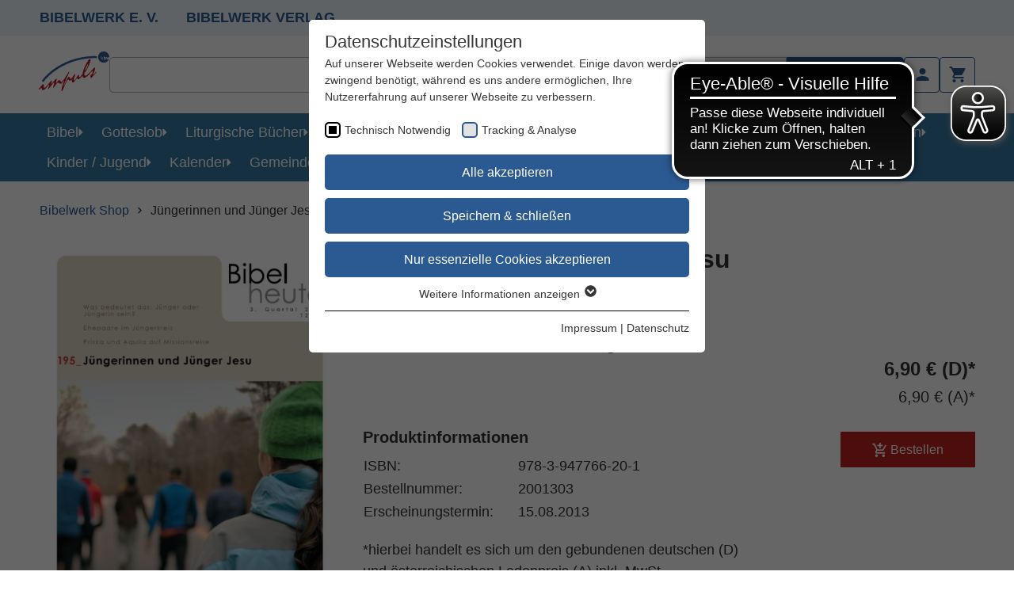

--- FILE ---
content_type: text/html; charset=utf-8
request_url: https://www.bibelwerk.shop/produkte/juengerinnen-und-juenger-jesu-2001303
body_size: 19699
content:
<!DOCTYPE html>
<html lang="de">
<head>

<meta charset="utf-8">
<!-- 
	This website is powered by TYPO3 - inspiring people to share!
	TYPO3 is a free open source Content Management Framework initially created by Kasper Skaarhoj and licensed under GNU/GPL.
	TYPO3 is copyright 1998-2026 of Kasper Skaarhoj. Extensions are copyright of their respective owners.
	Information and contribution at https://typo3.org/
-->



<title>Jüngerinnen und Jünger Jesu</title>
<meta http-equiv="x-ua-compatible" content="IE=edge,chrome=1">
<meta name="generator" content="TYPO3 CMS">
<meta name="viewport" content="width=device-width,minimum-scale=1,initial-scale=1">
<meta property="og:title" content="Jüngerinnen und Jünger Jesu">
<meta property="og:image" content="https://www.bibelwerk.shop/typo3temp/assets/images/csm_kun03_2001303_7126f359be_efde4b699abcb9464532a4b145bf737d.png">
<meta property="og:url" content="https://www.bibelwerk.shop/produkte/juengerinnen-und-juenger-jesu-2001303">
<meta name="twitter:card" content="summary">
<meta name="format-detection" content="telephone=no">


<link rel="stylesheet" href="/_assets/48f1cedfff08ef1ff7def964943f2eca/Css/main.css?1769171016" media="all">





<script>
/*<![CDATA[*/
/*TS_inlineJS*/
var data = { currentBaseUrl: "https://www.bibelwerk.shop/" };

/*]]>*/
</script>


<meta name="google-site-verification" content="o_9DDvbTloNFrza7mSRfgCMXEat6iZvFpRd7APXULjU" />


	<script async defer data-website-id="833e763f-bedf-45e7-800d-d730412cbbaa" src="https://umami.b13.live/script.js"></script>





<link rel="apple-touch-icon" sizes="180x180" href="/_assets/48f1cedfff08ef1ff7def964943f2eca/Icons/Favicons/apple-touch-icon.png">
<link rel="icon" type="image/png" sizes="32x32" href="/_assets/48f1cedfff08ef1ff7def964943f2eca/Icons/Favicons/favicon-32x32.png">
<link rel="icon" type="image/png" sizes="16x16" href="/_assets/48f1cedfff08ef1ff7def964943f2eca/Icons/Favicons/favicon-16x16.png">
<link rel="mask-icon" href="/_assets/48f1cedfff08ef1ff7def964943f2eca/Icons/Favicons/safari-pinned-tab.svg" color="#5bbad5" />
<meta name="msapplication-TileColor" content="#da532c">
<meta name="theme-color" content="#ffffff">
        <script async src="https://cdn.eye-able.com/configs/www.bibelwerk.shop.js"></script>
        <script async src="https://cdn.eye-able.com/public/js/eyeAble.js"></script><link rel="preload" as="style" href="https://www.bibelwerk.shop/fileadmin/sg_cookie_optin/siteroot-1/cookieOptin.css?1746175795" media="all" crossorigin="anonymous">
<link rel="stylesheet" href="https://www.bibelwerk.shop/fileadmin/sg_cookie_optin/siteroot-1/cookieOptin.css?1746175795" media="all" crossorigin="anonymous">
<script id="cookieOptinData" type="application/json">{"cookieGroups":[{"groupName":"essential","label":"Technisch Notwendig","description":"Essenzielle Cookies werden f\u00fcr grundlegende Funktionen der Webseite ben\u00f6tigt. Dadurch ist gew\u00e4hrleistet, dass die Webseite einwandfrei funktioniert.","required":true,"cookieData":[{"Name":"cookie_optin","Provider":"Cookie Banner","Purpose":"Dieses Cookie wird verwendet, um Ihre Cookie-Einstellungen f\u00fcr diese Website zu speichern.","Lifetime":"1 Jahr","index":0,"crdate":1647444956,"tstamp":1746175794,"pseudo":false},{"Name":"fe_typo_user","Provider":"TYPO3","Purpose":"Wir setzen Cookies ein, um unsere Webseite nutzerfreundlicher zu gestalten. Einige Elemente unserer Internetseite erfordern es, dass der aufrufende Browser auch nach einem Seitenwechsel identifiziert werden kann.\r\n\r\nIn den Cookies werden dabei folgende Daten gespeichert und \u00fcbermittelt:\r\n- Artikel in einem Warenkorb\r\n- Login \u2013 Informationen Benutzerkonto","Lifetime":"W\u00e4hrend der laufenden Sitzung","index":1,"crdate":1647516679,"tstamp":1746175794,"pseudo":false},{"Name":"PHPSESSID","Provider":"TYPO3","Purpose":"Wir setzen Cookies ein, um unsere Webseite nutzerfreundlicher zu gestalten. Einige Elemente unserer Internetseite erfordern es, dass der aufrufende Browser auch nach einem Seitenwechsel identifiziert werden kann.\r\n\r\nIn den Cookies werden dabei folgende Daten gespeichert und \u00fcbermittelt:\r\n- Artikel in einem Warenkorb-\r\n- Login \u2013 Informationen Benutzerkonto","Lifetime":"W\u00e4hrend der laufenden Sitzung","index":2,"crdate":1647516717,"tstamp":1746175794,"pseudo":false}],"scriptData":[],"loadingHTML":"","loadingJavaScript":""},{"groupName":"analytics","label":"Tracking & Analyse","description":"","googleService":0,"googleName":"","dependentGroups":"","dependentGroupTitles":"","required":false,"cookieData":[{"Name":"_ga","Provider":"Google Analytics","Purpose":"The _ga cookie, installed by Google Analytics, calculates visitor, session and campaign data and also keeps track of site usage for the site's analytics report. The cookie stores information anonymously and assigns a randomly generated number to recognize unique visitors.","Lifetime":"2 Jahre","index":0,"crdate":1647516456,"tstamp":1746175794,"pseudo":false},{"Name":"_gid","Provider":"Google Analytics","Purpose":"Installed by Google Analytics, _gid cookie stores information on how visitors use a website, while also creating an analytics report of the website's performance. Some of the data that are collected include the number of visitors, their source, and the pages they visit anonymously.","Lifetime":"1 Tag","index":1,"crdate":1647516456,"tstamp":1746175794,"pseudo":false},{"Name":"_gat","Provider":"Google Analytics","Purpose":"This cookie is installed by Google Universal Analytics to restrain request rate and thus limit the collection of data on high traffic sites.","Lifetime":"1 Minute","index":2,"crdate":1647516456,"tstamp":1746175794,"pseudo":false}],"scriptData":[{"title":"Tracking","script":"(function (i, s, o, g, r, a, m) {\r\n\t\ti['GoogleAnalyticsObject'] = r;\r\n\t\ti[r] = i[r] || function () {\r\n\t\t\t(i[r].q = i[r].q || []).push(arguments)\r\n\t\t}, i[r].l = 1 * new Date();\r\n\t\ta = s.createElement(o),\r\n\t\t\tm = s.getElementsByTagName(o)[0];\r\n\t\ta.async = 1;\r\n\t\ta.src = g;\r\n\t\tm.parentNode.insertBefore(a, m)\r\n\t})(window, document, 'script', 'https:\/\/www.google-analytics.com\/analytics.js', 'ga');\r\n\r\n\tga('create', 'UA-118373782-1', 'auto');\r\n\tga('send', 'pageview');\r\n\tga('set', 'anonymizeIp', true);","html":"","index":0}],"loadingHTML":"","loadingJavaScript":"https:\/\/www.bibelwerk.shop\/fileadmin\/sg_cookie_optin\/siteroot-1\/analytics-0.js","crdate":1647516456,"tstamp":1746175794}],"cssData":{"color_box":"#FFFFFF","color_headline":"#373737","color_text":"#373737","color_confirmation_background":"#C9FFC9","color_confirmation_text":"#208A20","color_checkbox":"#2b5a92","color_checkbox_required":"#000000","color_button_all":"#2b5a92","color_button_all_hover":"#3579a4","color_button_all_text":"#FFFFFF","color_button_specific":"#2b5a92","color_button_specific_hover":"#3579a4","color_button_specific_text":"#FFFFFF","color_button_essential":"#2b5a92","color_button_essential_hover":"#3579a4","color_button_essential_text":"#FFFFFF","color_button_close":"#FFFFFF","color_button_close_hover":"#FFFFFF","color_button_close_text":"#373737","color_list":"#000000","color_list_text":"#FFFFFF","color_table":"#FFFFFF","color_Table_data_text":"#373737","color_table_header":"#808080","color_table_header_text":"#373737","color_full_box":"#143D59","color_full_headline":"#FFFFFF","color_full_text":"#FFFFFF","color_full_button_close":"#143D59","color_full_button_close_hover":"#143D59","color_full_button_close_text":"#FFFFFF","iframe_color_consent_box_background":"#D6D6D6","iframe_color_button_load_one":"#143D59","iframe_color_button_load_one_hover":"#2E6B96","iframe_color_button_load_one_text":"#FFFFFF","iframe_color_open_settings":"#373737","banner_color_box":"#DDDDDD","banner_color_text":"#373737","banner_color_link_text":"#373737","banner_color_button_settings":"#888888","banner_color_button_settings_hover":"#D7D7D7","banner_color_button_settings_text":"#FFFFFF","banner_color_button_accept_essential":"#575757","banner_color_button_accept_essential_hover":"#D7D7D7","banner_color_button_accept_essential_text":"#FFFFFF","banner_color_button_accept":"#143D59","banner_color_button_accept_hover":"#2E6B96","banner_color_button_accept_text":"#FFFFFF","color_fingerprint_image":"#FFFFFF","color_fingerprint_background":"#143D59"},"footerLinks":[{"url":"\/impressum?disableOptIn=1&cHash=5fcad0d32069ccd82180167f71c31c94","name":"Impressum","uid":114,"index":0},{"url":"\/datenschutz?disableOptIn=1&cHash=2e787a5ed14f5e5c948b613bdfb20f4a","name":"Datenschutz","uid":112,"index":1}],"iFrameGroup":{"groupName":"iframes","label":"Externe Inhalte","description":"Wir verwenden auf unserer Website externe Inhalte, um Ihnen zus\u00e4tzliche Informationen anzubieten.","required":false,"cookieData":[]},"settings":{"banner_enable":false,"banner_force_min_width":0,"version":1,"banner_position":0,"banner_show_settings_button":true,"cookie_lifetime":365,"session_only_essential_cookies":false,"iframe_enabled":false,"minify_generated_data":true,"show_button_close":false,"activate_testing_mode":false,"disable_powered_by":true,"disable_for_this_language":false,"set_cookie_for_domain":"","save_history_webhook":"https:\/\/www.bibelwerk.shop\/?saveOptinHistory","cookiebanner_whitelist_regex":"","banner_show_again_interval":14,"identifier":1,"language":0,"render_assets_inline":false,"consider_do_not_track":false,"domains_to_delete_cookies_for":"","subdomain_support":false,"overwrite_baseurl":"https:\/\/www.bibelwerk.shop\/","unified_cookie_name":true,"disable_usage_statistics":false,"fingerprint_position":1,"iframe_replacement_background_image":"","monochrome_enabled":true,"show_fingerprint":true,"disable_automatic_loading":false,"auto_action_for_bots":0},"textEntries":{"header":"Datenschutzeinstellungen","description":"Auf unserer Webseite werden Cookies verwendet. Einige davon werden zwingend ben\u00f6tigt, w\u00e4hrend es uns andere erm\u00f6glichen, Ihre Nutzererfahrung auf unserer Webseite zu verbessern.","accept_all_text":"Alle akzeptieren","accept_specific_text":"Speichern & schlie\u00dfen","accept_essential_text":"Nur essenzielle Cookies akzeptieren","extend_box_link_text":"Weitere Informationen anzeigen","extend_box_link_text_close":"Weitere Informationen verstecken","extend_table_link_text":"Cookie-Informationen anzeigen","extend_table_link_text_close":"Cookie-Informationen verstecken","cookie_name_text":"Name","cookie_provider_text":"Anbieter","cookie_purpose_text":"Zweck","cookie_lifetime_text":"Laufzeit","iframe_button_allow_all_text":"Alle externen Inhalte erlauben","iframe_button_allow_one_text":"Einmalig erlauben","iframe_button_reject_text":"Nicht erlauben","iframe_button_load_one_text":"Externen Inhalt laden","iframe_open_settings_text":"Einstellungen anzeigen","iframe_button_load_one_description":"","banner_button_accept_text":"Akzeptieren","banner_button_accept_essential_text":"Reject","banner_button_settings_text":"Einstellungen","banner_description":"Auf unserer Webseite werden Cookies verwendet. Einige davon werden zwingend ben\u00f6tigt, w\u00e4hrend es uns andere erm\u00f6glichen, Ihre Nutzererfahrung auf unserer Webseite zu verbessern.","save_confirmation_text":"Cookie-Einstellungen erfolgreich gespeichert","user_hash_text":"User-Hash","dependent_groups_text":"Abh\u00e4ngig von:"},"placeholders":{"iframe_consent_description":"<p class=\"sg-cookie-optin-box-flash-message\"><\/p>"},"mustacheData":{"template":{"template_html":"<!--googleoff: index-->\n<div data-nosnippet class=\"sg-cookie-optin-box\">\n\t{{#settings.show_button_close}}\n\t\t<span class=\"sg-cookie-optin-box-close-button\">\u2715<\/span>\n\t{{\/settings.show_button_close}}\n\n\t<strong class=\"sg-cookie-optin-box-header\">{{{textEntries.header}}}<\/strong>\n\t<p class=\"sg-cookie-optin-box-description\">{{{textEntries.description}}}<\/p>\n\n\t<ul class=\"sg-cookie-optin-box-cookie-list\">\n\t\t{{#cookieGroups}}\n\t\t\t<li class=\"sg-cookie-optin-box-cookie-list-item\">\n\t\t\t\t<label >\n\t\t\t\t\t<input class=\"sg-cookie-optin-checkbox\"\n\t\t\t\t\t   type=\"checkbox\"\n\t\t\t\t\t   name=\"cookies[]\"\n\t\t\t\t\t   value=\"{{groupName}}\"\n\t\t\t\t\t   {{#required}}checked=\"1\"{{\/required}}\n\t\t\t\t\t   {{#required}}disabled=\"1\"{{\/required}}>\n\t\t\t\t\t<span class=\"sg-cookie-optin-checkbox-label\" role=\"checkbox\"\n\t\t\t\t\t\t  {{#required}}aria-checked=\"true\"{{\/required}}\n\t\t\t\t\t\t  {{^required}}aria-checked=\"false\"{{\/required}}>{{{label}}}<\/span>\n\t\t\t\t<\/label>\n\t\t\t<\/li>\n\t\t{{\/cookieGroups}}\n\t<\/ul>\n\n\t<div class=\"sg-cookie-optin-box-button\">\n\t\t<button  class=\"sg-cookie-optin-box-button-accept-all\">{{{textEntries.accept_all_text}}}<\/button>\n\t\t<button  class=\"sg-cookie-optin-box-button-accept-specific\">{{{textEntries.accept_specific_text}}}<\/button>\n\t\t<button  class=\"sg-cookie-optin-box-button-accept-essential\">{{{textEntries.accept_essential_text}}}<\/button>\n\t<\/div>\n\n\t<ul class=\"sg-cookie-optin-box-cookie-detail-list\" aria-hidden=\"true\">\n\t\t{{#cookieGroups}}\n\t\t\t<li class=\"sg-cookie-optin-box-cookie-detail-list-item\">\n\t\t\t\t<strong class=\"sg-cookie-optin-box-cookie-detail-header\">{{{label}}}<\/strong>\n\t\t\t\t<p class=\"sg-cookie-optin-box-cookie-detail-description\">{{{description}}}<\/p>\n\t\t\t\t{{#dependentGroups}}\n\t\t\t\t<div class=\"sg-cookie-optin-dependent-groups\">{{{textEntries.dependent_groups_text}}} {{dependentGroupTitles}}<\/div>\n\t\t\t\t{{\/dependentGroups}}\n\n\t\t\t\t<div class=\"sg-cookie-optin-box-cookie-detail-sublist\" aria-hidden=\"true\">\n\t\t\t\t\t<table>\n\t\t\t\t\t\t<tbody>\n\t\t\t\t\t\t\t{{#cookieData}}\n\t\t\t\t\t\t\t\t{{^pseudo}}\n\t\t\t\t\t\t\t\t\t{{#index}}<tr class=\"divider\"><td colspan=\"2\">&nbsp;<\/td><\/tr>{{\/index}}\n\t\t\t\t\t\t\t\t\t<tr>\n\t\t\t\t\t\t\t\t\t\t<th>{{{textEntries.cookie_name_text}}}<\/th>\n\t\t\t\t\t\t\t\t\t\t<td>{{{Name}}}<\/td>\n\t\t\t\t\t\t\t\t\t<\/tr>\n\t\t\t\t\t\t\t\t\t<tr>\n\t\t\t\t\t\t\t\t\t\t<th>{{{textEntries.cookie_provider_text}}}<\/th>\n\t\t\t\t\t\t\t\t\t\t<td>{{{Provider}}}<\/td>\n\t\t\t\t\t\t\t\t\t<\/tr>\n\t\t\t\t\t\t\t\t\t<tr>\n\t\t\t\t\t\t\t\t\t\t<th>{{{textEntries.cookie_lifetime_text}}}<\/th>\n\t\t\t\t\t\t\t\t\t\t<td>{{{Lifetime}}}<\/td>\n\t\t\t\t\t\t\t\t\t<\/tr>\n\t\t\t\t\t\t\t\t\t<tr>\n\t\t\t\t\t\t\t\t\t\t<th>{{{textEntries.cookie_purpose_text}}}<\/th>\n\t\t\t\t\t\t\t\t\t\t<td class=\"sg-cookie-optin-box-table-reason\">{{{Purpose}}}<\/td>\n\t\t\t\t\t\t\t\t\t<\/tr>\n\t\t\t\t\t\t\t\t{{\/pseudo}}\n\t\t\t\t\t\t\t{{\/cookieData}}\n\t\t\t\t\t\t<\/tbody>\n\t\t\t\t\t<\/table>\n\t\t\t\t<\/div>\n\n\t\t\t\t{{#cookieData}}\n\t\t\t\t\t{{^index}}<a role=\"button\" class=\"sg-cookie-optin-box-sublist-open-more-link\" href=\"#\">{{{textEntries.extend_table_link_text}}}\n\t\t\t\t\t\t<span>\n\t\t\t\t\t\t\t<svg class=\"sg-cookie-optin-box-sublist-open-more-symbol\" fill='currentColor' xmlns='http:\/\/www.w3.org\/2000\/svg'\n\t\t\t\t\t\t\t\t viewBox='0 0 512 512'>\n\t\t\t\t\t\t\t\t<path d='M504 256c0 137-111 248-248 248S8 393 8 256 119 8 256 8s248 111 248 248zM273 369.9l135.5-135.5c9.4-9.4 9.4-24.6 0-33.9l-17-17c-9.4-9.4-24.6-9.4-33.9 0L256 285.1 154.4 183.5c-9.4-9.4-24.6-9.4-33.9 0l-17 17c-9.4 9.4-9.4 24.6 0 33.9L239 369.9c9.4 9.4 24.6 9.4 34 0z'\/>\n\t\t\t\t\t\t\t<\/svg>\n\t\t\t\t\t\t<\/span>\n\t\t\t\t\t<\/a>{{\/index}}\n\t\t\t\t{{\/cookieData}}\n\t\t\t<\/li>\n\t\t{{\/cookieGroups}}\n\t<\/ul>\n\n\t<div class=\"sg-cookie-optin-box-open-more\">\n\t\t<a class=\"sg-cookie-optin-box-open-more-link\" href=\"#\">{{{textEntries.extend_box_link_text}}}\n\t\t\t<span>\n\t\t\t\t<svg class=\"sg-cookie-optin-box-sublist-open-more-symbol\" fill='currentColor' xmlns='http:\/\/www.w3.org\/2000\/svg'\n\t\t\t\t\t viewBox='0 0 512 512'>\n\t\t\t\t\t<path d='M504 256c0 137-111 248-248 248S8 393 8 256 119 8 256 8s248 111 248 248zM273 369.9l135.5-135.5c9.4-9.4 9.4-24.6 0-33.9l-17-17c-9.4-9.4-24.6-9.4-33.9 0L256 285.1 154.4 183.5c-9.4-9.4-24.6-9.4-33.9 0l-17 17c-9.4 9.4-9.4 24.6 0 33.9L239 369.9c9.4 9.4 24.6 9.4 34 0z'\/>\n\t\t\t\t<\/svg>\n\t\t\t<\/span>\n\t\t<\/a>\n\t<\/div>\n\n\t<div class=\"sg-cookie-optin-box-footer\">\n\t\t<div class=\"sg-cookie-optin-box-copyright\">\n\t\t\t<a  class=\"sg-cookie-optin-box-copyright-link{{#settings.disable_powered_by}} sg-cookie-optin-box-copyright-link-hidden{{\/settings.disable_powered_by}}\"\n\t\t\t   href=\"https:\/\/www.sgalinski.de\/typo3-produkte-webentwicklung\/sgalinski-cookie-optin\/\"\n\t\t\t   rel=\"noopener\"\n\t\t\t   target=\"_blank\">\n\t\t\t\tPowered by<br>sgalinski Cookie Consent\n\t\t\t<\/a>\n\t\t<\/div>\n\n\t\t<div class=\"sg-cookie-optin-box-footer-links\">\n\t\t\t{{#footerLinks}}\n\t\t\t\t{{#index}}\n\t\t\t\t\t<span class=\"sg-cookie-optin-box-footer-divider\"> | <\/span>\n\t\t\t\t{{\/index}}\n\n\t\t\t\t<a  class=\"sg-cookie-optin-box-footer-link\" href=\"{{url}}\" target=\"_blank\">{{{name}}}<\/a>\n\t\t\t{{\/footerLinks}}\n\t\t<\/div>\n\n\t\t<div class=\"sg-cookie-optin-box-footer-user-hash-container\">\n\t\t\t{{{textEntries.user_hash_text}}}: <span class=\"sg-cookie-optin-box-footer-user-hash\"><\/span>\n\t\t<\/div>\n\t<\/div>\n<\/div>\n<!--googleon: index-->\n","template_overwritten":0,"template_selection":0,"markup":"<!--googleoff: index-->\n<div data-nosnippet class=\"sg-cookie-optin-box\">\n\n\t<strong class=\"sg-cookie-optin-box-header\">Datenschutzeinstellungen<\/strong>\n\t<p class=\"sg-cookie-optin-box-description\">Auf unserer Webseite werden Cookies verwendet. Einige davon werden zwingend ben\u00f6tigt, w\u00e4hrend es uns andere erm\u00f6glichen, Ihre Nutzererfahrung auf unserer Webseite zu verbessern.<\/p>\n\n\t<ul class=\"sg-cookie-optin-box-cookie-list\">\n\t\t\t<li class=\"sg-cookie-optin-box-cookie-list-item\">\n\t\t\t\t<label >\n\t\t\t\t\t<input class=\"sg-cookie-optin-checkbox\"\n\t\t\t\t\t   type=\"checkbox\"\n\t\t\t\t\t   name=\"cookies[]\"\n\t\t\t\t\t   value=\"essential\"\n\t\t\t\t\t   checked=\"1\"\n\t\t\t\t\t   disabled=\"1\">\n\t\t\t\t\t<span class=\"sg-cookie-optin-checkbox-label\" role=\"checkbox\"\n\t\t\t\t\t\t  aria-checked=\"true\"\n\t\t\t\t\t\t  >Technisch Notwendig<\/span>\n\t\t\t\t<\/label>\n\t\t\t<\/li>\n\t\t\t<li class=\"sg-cookie-optin-box-cookie-list-item\">\n\t\t\t\t<label >\n\t\t\t\t\t<input class=\"sg-cookie-optin-checkbox\"\n\t\t\t\t\t   type=\"checkbox\"\n\t\t\t\t\t   name=\"cookies[]\"\n\t\t\t\t\t   value=\"analytics\"\n\t\t\t\t\t   \n\t\t\t\t\t   >\n\t\t\t\t\t<span class=\"sg-cookie-optin-checkbox-label\" role=\"checkbox\"\n\t\t\t\t\t\t  \n\t\t\t\t\t\t  aria-checked=\"false\">Tracking & Analyse<\/span>\n\t\t\t\t<\/label>\n\t\t\t<\/li>\n\t<\/ul>\n\n\t<div class=\"sg-cookie-optin-box-button\">\n\t\t<button  class=\"sg-cookie-optin-box-button-accept-all\">Alle akzeptieren<\/button>\n\t\t<button  class=\"sg-cookie-optin-box-button-accept-specific\">Speichern & schlie\u00dfen<\/button>\n\t\t<button  class=\"sg-cookie-optin-box-button-accept-essential\">Nur essenzielle Cookies akzeptieren<\/button>\n\t<\/div>\n\n\t<ul class=\"sg-cookie-optin-box-cookie-detail-list\" aria-hidden=\"true\">\n\t\t\t<li class=\"sg-cookie-optin-box-cookie-detail-list-item\">\n\t\t\t\t<strong class=\"sg-cookie-optin-box-cookie-detail-header\">Technisch Notwendig<\/strong>\n\t\t\t\t<p class=\"sg-cookie-optin-box-cookie-detail-description\">Essenzielle Cookies werden f\u00fcr grundlegende Funktionen der Webseite ben\u00f6tigt. Dadurch ist gew\u00e4hrleistet, dass die Webseite einwandfrei funktioniert.<\/p>\n\n\t\t\t\t<div class=\"sg-cookie-optin-box-cookie-detail-sublist\" aria-hidden=\"true\">\n\t\t\t\t\t<table>\n\t\t\t\t\t\t<tbody>\n\t\t\t\t\t\t\t\t\t\n\t\t\t\t\t\t\t\t\t<tr>\n\t\t\t\t\t\t\t\t\t\t<th>Name<\/th>\n\t\t\t\t\t\t\t\t\t\t<td>cookie_optin<\/td>\n\t\t\t\t\t\t\t\t\t<\/tr>\n\t\t\t\t\t\t\t\t\t<tr>\n\t\t\t\t\t\t\t\t\t\t<th>Anbieter<\/th>\n\t\t\t\t\t\t\t\t\t\t<td>Cookie Banner<\/td>\n\t\t\t\t\t\t\t\t\t<\/tr>\n\t\t\t\t\t\t\t\t\t<tr>\n\t\t\t\t\t\t\t\t\t\t<th>Laufzeit<\/th>\n\t\t\t\t\t\t\t\t\t\t<td>1 Jahr<\/td>\n\t\t\t\t\t\t\t\t\t<\/tr>\n\t\t\t\t\t\t\t\t\t<tr>\n\t\t\t\t\t\t\t\t\t\t<th>Zweck<\/th>\n\t\t\t\t\t\t\t\t\t\t<td class=\"sg-cookie-optin-box-table-reason\">Dieses Cookie wird verwendet, um Ihre Cookie-Einstellungen f\u00fcr diese Website zu speichern.<\/td>\n\t\t\t\t\t\t\t\t\t<\/tr>\n\t\t\t\t\t\t\t\t\t<tr class=\"divider\"><td colspan=\"2\">&nbsp;<\/td><\/tr>\n\t\t\t\t\t\t\t\t\t<tr>\n\t\t\t\t\t\t\t\t\t\t<th>Name<\/th>\n\t\t\t\t\t\t\t\t\t\t<td>fe_typo_user<\/td>\n\t\t\t\t\t\t\t\t\t<\/tr>\n\t\t\t\t\t\t\t\t\t<tr>\n\t\t\t\t\t\t\t\t\t\t<th>Anbieter<\/th>\n\t\t\t\t\t\t\t\t\t\t<td>TYPO3<\/td>\n\t\t\t\t\t\t\t\t\t<\/tr>\n\t\t\t\t\t\t\t\t\t<tr>\n\t\t\t\t\t\t\t\t\t\t<th>Laufzeit<\/th>\n\t\t\t\t\t\t\t\t\t\t<td>W\u00e4hrend der laufenden Sitzung<\/td>\n\t\t\t\t\t\t\t\t\t<\/tr>\n\t\t\t\t\t\t\t\t\t<tr>\n\t\t\t\t\t\t\t\t\t\t<th>Zweck<\/th>\n\t\t\t\t\t\t\t\t\t\t<td class=\"sg-cookie-optin-box-table-reason\">Wir setzen Cookies ein, um unsere Webseite nutzerfreundlicher zu gestalten. Einige Elemente unserer Internetseite erfordern es, dass der aufrufende Browser auch nach einem Seitenwechsel identifiziert werden kann.\r\n\r\nIn den Cookies werden dabei folgende Daten gespeichert und \u00fcbermittelt:\r\n- Artikel in einem Warenkorb\r\n- Login \u2013 Informationen Benutzerkonto<\/td>\n\t\t\t\t\t\t\t\t\t<\/tr>\n\t\t\t\t\t\t\t\t\t<tr class=\"divider\"><td colspan=\"2\">&nbsp;<\/td><\/tr>\n\t\t\t\t\t\t\t\t\t<tr>\n\t\t\t\t\t\t\t\t\t\t<th>Name<\/th>\n\t\t\t\t\t\t\t\t\t\t<td>PHPSESSID<\/td>\n\t\t\t\t\t\t\t\t\t<\/tr>\n\t\t\t\t\t\t\t\t\t<tr>\n\t\t\t\t\t\t\t\t\t\t<th>Anbieter<\/th>\n\t\t\t\t\t\t\t\t\t\t<td>TYPO3<\/td>\n\t\t\t\t\t\t\t\t\t<\/tr>\n\t\t\t\t\t\t\t\t\t<tr>\n\t\t\t\t\t\t\t\t\t\t<th>Laufzeit<\/th>\n\t\t\t\t\t\t\t\t\t\t<td>W\u00e4hrend der laufenden Sitzung<\/td>\n\t\t\t\t\t\t\t\t\t<\/tr>\n\t\t\t\t\t\t\t\t\t<tr>\n\t\t\t\t\t\t\t\t\t\t<th>Zweck<\/th>\n\t\t\t\t\t\t\t\t\t\t<td class=\"sg-cookie-optin-box-table-reason\">Wir setzen Cookies ein, um unsere Webseite nutzerfreundlicher zu gestalten. Einige Elemente unserer Internetseite erfordern es, dass der aufrufende Browser auch nach einem Seitenwechsel identifiziert werden kann.\r\n\r\nIn den Cookies werden dabei folgende Daten gespeichert und \u00fcbermittelt:\r\n- Artikel in einem Warenkorb-\r\n- Login \u2013 Informationen Benutzerkonto<\/td>\n\t\t\t\t\t\t\t\t\t<\/tr>\n\t\t\t\t\t\t<\/tbody>\n\t\t\t\t\t<\/table>\n\t\t\t\t<\/div>\n\n\t\t\t\t\t<a role=\"button\" class=\"sg-cookie-optin-box-sublist-open-more-link\" href=\"#\">Cookie-Informationen anzeigen\n\t\t\t\t\t\t<span>\n\t\t\t\t\t\t\t<svg class=\"sg-cookie-optin-box-sublist-open-more-symbol\" fill='currentColor' xmlns='http:\/\/www.w3.org\/2000\/svg'\n\t\t\t\t\t\t\t\t viewBox='0 0 512 512'>\n\t\t\t\t\t\t\t\t<path d='M504 256c0 137-111 248-248 248S8 393 8 256 119 8 256 8s248 111 248 248zM273 369.9l135.5-135.5c9.4-9.4 9.4-24.6 0-33.9l-17-17c-9.4-9.4-24.6-9.4-33.9 0L256 285.1 154.4 183.5c-9.4-9.4-24.6-9.4-33.9 0l-17 17c-9.4 9.4-9.4 24.6 0 33.9L239 369.9c9.4 9.4 24.6 9.4 34 0z'\/>\n\t\t\t\t\t\t\t<\/svg>\n\t\t\t\t\t\t<\/span>\n\t\t\t\t\t<\/a>\n\t\t\t\t\t\n\t\t\t\t\t\n\t\t\t<\/li>\n\t\t\t<li class=\"sg-cookie-optin-box-cookie-detail-list-item\">\n\t\t\t\t<strong class=\"sg-cookie-optin-box-cookie-detail-header\">Tracking & Analyse<\/strong>\n\t\t\t\t<p class=\"sg-cookie-optin-box-cookie-detail-description\"><\/p>\n\n\t\t\t\t<div class=\"sg-cookie-optin-box-cookie-detail-sublist\" aria-hidden=\"true\">\n\t\t\t\t\t<table>\n\t\t\t\t\t\t<tbody>\n\t\t\t\t\t\t\t\t\t\n\t\t\t\t\t\t\t\t\t<tr>\n\t\t\t\t\t\t\t\t\t\t<th>Name<\/th>\n\t\t\t\t\t\t\t\t\t\t<td>_ga<\/td>\n\t\t\t\t\t\t\t\t\t<\/tr>\n\t\t\t\t\t\t\t\t\t<tr>\n\t\t\t\t\t\t\t\t\t\t<th>Anbieter<\/th>\n\t\t\t\t\t\t\t\t\t\t<td>Google Analytics<\/td>\n\t\t\t\t\t\t\t\t\t<\/tr>\n\t\t\t\t\t\t\t\t\t<tr>\n\t\t\t\t\t\t\t\t\t\t<th>Laufzeit<\/th>\n\t\t\t\t\t\t\t\t\t\t<td>2 Jahre<\/td>\n\t\t\t\t\t\t\t\t\t<\/tr>\n\t\t\t\t\t\t\t\t\t<tr>\n\t\t\t\t\t\t\t\t\t\t<th>Zweck<\/th>\n\t\t\t\t\t\t\t\t\t\t<td class=\"sg-cookie-optin-box-table-reason\">The _ga cookie, installed by Google Analytics, calculates visitor, session and campaign data and also keeps track of site usage for the site's analytics report. The cookie stores information anonymously and assigns a randomly generated number to recognize unique visitors.<\/td>\n\t\t\t\t\t\t\t\t\t<\/tr>\n\t\t\t\t\t\t\t\t\t<tr class=\"divider\"><td colspan=\"2\">&nbsp;<\/td><\/tr>\n\t\t\t\t\t\t\t\t\t<tr>\n\t\t\t\t\t\t\t\t\t\t<th>Name<\/th>\n\t\t\t\t\t\t\t\t\t\t<td>_gid<\/td>\n\t\t\t\t\t\t\t\t\t<\/tr>\n\t\t\t\t\t\t\t\t\t<tr>\n\t\t\t\t\t\t\t\t\t\t<th>Anbieter<\/th>\n\t\t\t\t\t\t\t\t\t\t<td>Google Analytics<\/td>\n\t\t\t\t\t\t\t\t\t<\/tr>\n\t\t\t\t\t\t\t\t\t<tr>\n\t\t\t\t\t\t\t\t\t\t<th>Laufzeit<\/th>\n\t\t\t\t\t\t\t\t\t\t<td>1 Tag<\/td>\n\t\t\t\t\t\t\t\t\t<\/tr>\n\t\t\t\t\t\t\t\t\t<tr>\n\t\t\t\t\t\t\t\t\t\t<th>Zweck<\/th>\n\t\t\t\t\t\t\t\t\t\t<td class=\"sg-cookie-optin-box-table-reason\">Installed by Google Analytics, _gid cookie stores information on how visitors use a website, while also creating an analytics report of the website's performance. Some of the data that are collected include the number of visitors, their source, and the pages they visit anonymously.<\/td>\n\t\t\t\t\t\t\t\t\t<\/tr>\n\t\t\t\t\t\t\t\t\t<tr class=\"divider\"><td colspan=\"2\">&nbsp;<\/td><\/tr>\n\t\t\t\t\t\t\t\t\t<tr>\n\t\t\t\t\t\t\t\t\t\t<th>Name<\/th>\n\t\t\t\t\t\t\t\t\t\t<td>_gat<\/td>\n\t\t\t\t\t\t\t\t\t<\/tr>\n\t\t\t\t\t\t\t\t\t<tr>\n\t\t\t\t\t\t\t\t\t\t<th>Anbieter<\/th>\n\t\t\t\t\t\t\t\t\t\t<td>Google Analytics<\/td>\n\t\t\t\t\t\t\t\t\t<\/tr>\n\t\t\t\t\t\t\t\t\t<tr>\n\t\t\t\t\t\t\t\t\t\t<th>Laufzeit<\/th>\n\t\t\t\t\t\t\t\t\t\t<td>1 Minute<\/td>\n\t\t\t\t\t\t\t\t\t<\/tr>\n\t\t\t\t\t\t\t\t\t<tr>\n\t\t\t\t\t\t\t\t\t\t<th>Zweck<\/th>\n\t\t\t\t\t\t\t\t\t\t<td class=\"sg-cookie-optin-box-table-reason\">This cookie is installed by Google Universal Analytics to restrain request rate and thus limit the collection of data on high traffic sites.<\/td>\n\t\t\t\t\t\t\t\t\t<\/tr>\n\t\t\t\t\t\t<\/tbody>\n\t\t\t\t\t<\/table>\n\t\t\t\t<\/div>\n\n\t\t\t\t\t<a role=\"button\" class=\"sg-cookie-optin-box-sublist-open-more-link\" href=\"#\">Cookie-Informationen anzeigen\n\t\t\t\t\t\t<span>\n\t\t\t\t\t\t\t<svg class=\"sg-cookie-optin-box-sublist-open-more-symbol\" fill='currentColor' xmlns='http:\/\/www.w3.org\/2000\/svg'\n\t\t\t\t\t\t\t\t viewBox='0 0 512 512'>\n\t\t\t\t\t\t\t\t<path d='M504 256c0 137-111 248-248 248S8 393 8 256 119 8 256 8s248 111 248 248zM273 369.9l135.5-135.5c9.4-9.4 9.4-24.6 0-33.9l-17-17c-9.4-9.4-24.6-9.4-33.9 0L256 285.1 154.4 183.5c-9.4-9.4-24.6-9.4-33.9 0l-17 17c-9.4 9.4-9.4 24.6 0 33.9L239 369.9c9.4 9.4 24.6 9.4 34 0z'\/>\n\t\t\t\t\t\t\t<\/svg>\n\t\t\t\t\t\t<\/span>\n\t\t\t\t\t<\/a>\n\t\t\t\t\t\n\t\t\t\t\t\n\t\t\t<\/li>\n\t<\/ul>\n\n\t<div class=\"sg-cookie-optin-box-open-more\">\n\t\t<a class=\"sg-cookie-optin-box-open-more-link\" href=\"#\">Weitere Informationen anzeigen\n\t\t\t<span>\n\t\t\t\t<svg class=\"sg-cookie-optin-box-sublist-open-more-symbol\" fill='currentColor' xmlns='http:\/\/www.w3.org\/2000\/svg'\n\t\t\t\t\t viewBox='0 0 512 512'>\n\t\t\t\t\t<path d='M504 256c0 137-111 248-248 248S8 393 8 256 119 8 256 8s248 111 248 248zM273 369.9l135.5-135.5c9.4-9.4 9.4-24.6 0-33.9l-17-17c-9.4-9.4-24.6-9.4-33.9 0L256 285.1 154.4 183.5c-9.4-9.4-24.6-9.4-33.9 0l-17 17c-9.4 9.4-9.4 24.6 0 33.9L239 369.9c9.4 9.4 24.6 9.4 34 0z'\/>\n\t\t\t\t<\/svg>\n\t\t\t<\/span>\n\t\t<\/a>\n\t<\/div>\n\n\t<div class=\"sg-cookie-optin-box-footer\">\n\t\t<div class=\"sg-cookie-optin-box-copyright\">\n\t\t\t<a  class=\"sg-cookie-optin-box-copyright-link sg-cookie-optin-box-copyright-link-hidden\"\n\t\t\t   href=\"https:\/\/www.sgalinski.de\/typo3-produkte-webentwicklung\/sgalinski-cookie-optin\/\"\n\t\t\t   rel=\"noopener\"\n\t\t\t   target=\"_blank\">\n\t\t\t\tPowered by<br>sgalinski Cookie Consent\n\t\t\t<\/a>\n\t\t<\/div>\n\n\t\t<div class=\"sg-cookie-optin-box-footer-links\">\n\n\t\t\t\t<a  class=\"sg-cookie-optin-box-footer-link\" href=\"\/impressum?disableOptIn=1&amp;cHash=5fcad0d32069ccd82180167f71c31c94\" target=\"_blank\">Impressum<\/a>\n\t\t\t\t\t<span class=\"sg-cookie-optin-box-footer-divider\"> | <\/span>\n\n\t\t\t\t<a  class=\"sg-cookie-optin-box-footer-link\" href=\"\/datenschutz?disableOptIn=1&amp;cHash=2e787a5ed14f5e5c948b613bdfb20f4a\" target=\"_blank\">Datenschutz<\/a>\n\t\t<\/div>\n\n\t\t<div class=\"sg-cookie-optin-box-footer-user-hash-container\">\n\t\t\tUser-Hash: <span class=\"sg-cookie-optin-box-footer-user-hash\"><\/span>\n\t\t<\/div>\n\t<\/div>\n<\/div>\n<!--googleon: index-->\n"},"banner":{"banner_html":"<div class=\"sg-cookie-optin-banner {{^settings.banner_position}}sg-cookie-optin-banner-bottom{{\/settings.banner_position}}\">\n\t<div class=\"sg-cookie-optin-box\">\n\t\t<div class=\"sg-cookie-optin-banner-content\">\n\t\t\t<p class=\"sg-cookie-optin-banner-description\">\n\t\t\t\t{{{textEntries.banner_description}}}\n\n\t\t\t\t{{#footerLinks}}\n\t\t\t\t\t{{#index}}\n\t\t\t\t\t\t(\n\t\t\t\t\t{{\/index}}\n\t\t\t\t{{\/footerLinks}}\n\n\t\t\t\t{{#footerLinks}}\n\t\t\t\t\t{{#index}}\n\t\t\t\t\t\t<span class=\"sg-cookie-optin-box-footer-divider\"> | <\/span>\n\t\t\t\t\t{{\/index}}\n\n\t\t\t\t\t<a class=\"sg-cookie-optin-box-footer-link\" href=\"{{url}}\" target=\"_blank\">{{{name}}}<\/a>\n\t\t\t\t{{\/footerLinks}}\n\n\t\t\t\t{{#footerLinks}}\n\t\t\t\t\t{{#index}}\n\t\t\t\t\t\t)\n\t\t\t\t\t{{\/index}}\n\t\t\t\t{{\/footerLinks}}\n\t\t\t<\/p>\n\n\t\t\t<div class=\"sg-cookie-optin-banner-button\">\n\t\t\t\t{{#settings.banner_show_settings_button}}\n\t\t\t\t\t<button class=\"sg-cookie-optin-banner-button-settings\">{{{textEntries.banner_button_settings_text}}}<\/button>\n\t\t\t\t{{\/settings.banner_show_settings_button}}\n\n\t\t\t\t<button class=\"sg-cookie-optin-banner-button-accept-essential\">{{{textEntries.banner_button_accept_essential_text}}}<\/button>\n\t\t\t\t<button class=\"sg-cookie-optin-banner-button-accept\">{{{textEntries.banner_button_accept_text}}}<\/button>\n\t\t\t<\/div>\n\t\t<\/div>\n\t<\/div>\n<\/div>\n","banner_overwritten":0,"markup":"<div class=\"sg-cookie-optin-banner sg-cookie-optin-banner-bottom\">\n\t<div class=\"sg-cookie-optin-box\">\n\t\t<div class=\"sg-cookie-optin-banner-content\">\n\t\t\t<p class=\"sg-cookie-optin-banner-description\">\n\t\t\t\tAuf unserer Webseite werden Cookies verwendet. Einige davon werden zwingend ben\u00f6tigt, w\u00e4hrend es uns andere erm\u00f6glichen, Ihre Nutzererfahrung auf unserer Webseite zu verbessern.\n\n\t\t\t\t\t\t(\n\n\n\t\t\t\t\t<a class=\"sg-cookie-optin-box-footer-link\" href=\"\/impressum?disableOptIn=1&amp;cHash=5fcad0d32069ccd82180167f71c31c94\" target=\"_blank\">Impressum<\/a>\n\t\t\t\t\t\t<span class=\"sg-cookie-optin-box-footer-divider\"> | <\/span>\n\n\t\t\t\t\t<a class=\"sg-cookie-optin-box-footer-link\" href=\"\/datenschutz?disableOptIn=1&amp;cHash=2e787a5ed14f5e5c948b613bdfb20f4a\" target=\"_blank\">Datenschutz<\/a>\n\n\t\t\t\t\t\t)\n\t\t\t<\/p>\n\n\t\t\t<div class=\"sg-cookie-optin-banner-button\">\n\t\t\t\t\t<button class=\"sg-cookie-optin-banner-button-settings\">Einstellungen<\/button>\n\n\t\t\t\t<button class=\"sg-cookie-optin-banner-button-accept-essential\">Reject<\/button>\n\t\t\t\t<button class=\"sg-cookie-optin-banner-button-accept\">Akzeptieren<\/button>\n\t\t\t<\/div>\n\t\t<\/div>\n\t<\/div>\n<\/div>\n"},"iframe":{"iframe_html":"<div class=\"sg-cookie-optin-box\">\n\t{{#settings.show_button_close}}\n\t\t<span class=\"sg-cookie-optin-box-close-button\">\u2715<\/span>\n\t{{\/settings.show_button_close}}\n\n\t<strong class=\"sg-cookie-optin-box-header\">{{{iFrameGroup.label}}}<\/strong>\n\t<p class=\"sg-cookie-optin-box-description\">{{{iFrameGroup.description}}}<\/p>\n\n\t<div class=\"sg-cookie-optin-box-button\">\n\t\t<button  class=\"sg-cookie-optin-box-button-accept-all\">{{{textEntries.iframe_button_allow_all_text}}}<\/button>\n\t\t<button  class=\"sg-cookie-optin-box-button-accept-specific\">{{{textEntries.iframe_button_allow_one_text}}}<\/button>\n\t\t<button  class=\"sg-cookie-optin-box-button-iframe-reject\">{{{textEntries.iframe_button_reject_text}}}<\/button>\n\t<\/div>\n\n\t{{{placeholders.iframe_consent_description}}}\n\n\t<div class=\"sg-cookie-optin-box-footer\">\n\t\t<div class=\"sg-cookie-optin-box-copyright\">\n\t\t\t<a  class=\"sg-cookie-optin-box-copyright-link{{#settings.disable_powered_by}} sg-cookie-optin-box-copyright-link-hidden{{\/settings.disable_powered_by}}\"\n\t\t\t   href=\"https:\/\/www.sgalinski.de\/typo3-produkte-webentwicklung\/sgalinski-cookie-optin\/\"\n\t\t\t   rel=\"noopener\"\n\t\t\t   target=\"_blank\">\n\t\t\t\tPowered by<br>sgalinski Cookie Consent\n\t\t\t<\/a>\n\t\t<\/div>\n\n\t\t<div class=\"sg-cookie-optin-box-footer-links\">\n\t\t\t{{#footerLinks}}\n\t\t\t{{#index}}\n\t\t\t<span class=\"sg-cookie-optin-box-footer-divider\"> | <\/span>\n\t\t\t{{\/index}}\n\t\t\t<a  class=\"sg-cookie-optin-box-footer-link\" href=\"{{url}}\" target=\"_blank\">{{{name}}}<\/a>\n\t\t\t{{\/footerLinks}}\n\t\t<\/div>\n\t<\/div>\n<\/div>\n","iframe_overwritten":0,"markup":"<div class=\"sg-cookie-optin-box\">\n\n\t<strong class=\"sg-cookie-optin-box-header\">Externe Inhalte<\/strong>\n\t<p class=\"sg-cookie-optin-box-description\">Wir verwenden auf unserer Website externe Inhalte, um Ihnen zus\u00e4tzliche Informationen anzubieten.<\/p>\n\n\t<div class=\"sg-cookie-optin-box-button\">\n\t\t<button  class=\"sg-cookie-optin-box-button-accept-all\">Alle externen Inhalte erlauben<\/button>\n\t\t<button  class=\"sg-cookie-optin-box-button-accept-specific\">Einmalig erlauben<\/button>\n\t\t<button  class=\"sg-cookie-optin-box-button-iframe-reject\">Nicht erlauben<\/button>\n\t<\/div>\n\n\t<p class=\"sg-cookie-optin-box-flash-message\"><\/p>\n\n\t<div class=\"sg-cookie-optin-box-footer\">\n\t\t<div class=\"sg-cookie-optin-box-copyright\">\n\t\t\t<a  class=\"sg-cookie-optin-box-copyright-link sg-cookie-optin-box-copyright-link-hidden\"\n\t\t\t   href=\"https:\/\/www.sgalinski.de\/typo3-produkte-webentwicklung\/sgalinski-cookie-optin\/\"\n\t\t\t   rel=\"noopener\"\n\t\t\t   target=\"_blank\">\n\t\t\t\tPowered by<br>sgalinski Cookie Consent\n\t\t\t<\/a>\n\t\t<\/div>\n\n\t\t<div class=\"sg-cookie-optin-box-footer-links\">\n\t\t\t<a  class=\"sg-cookie-optin-box-footer-link\" href=\"\/impressum?disableOptIn=1&amp;cHash=5fcad0d32069ccd82180167f71c31c94\" target=\"_blank\">Impressum<\/a>\n\t\t\t<span class=\"sg-cookie-optin-box-footer-divider\"> | <\/span>\n\t\t\t<a  class=\"sg-cookie-optin-box-footer-link\" href=\"\/datenschutz?disableOptIn=1&amp;cHash=2e787a5ed14f5e5c948b613bdfb20f4a\" target=\"_blank\">Datenschutz<\/a>\n\t\t<\/div>\n\t<\/div>\n<\/div>\n"},"iframeReplacement":{"iframe_replacement_html":"<button class=\"sg-cookie-optin-iframe-consent-accept\">{{{textEntries.iframe_button_load_one_text}}}<\/button>\n{{{placeholders.iframe_consent_description}}}\n<a class=\"sg-cookie-optin-iframe-consent-link\">{{{textEntries.iframe_open_settings_text}}}<\/a>\n","iframe_replacement_overwritten":0,"markup":"<button class=\"sg-cookie-optin-iframe-consent-accept\">Externen Inhalt laden<\/button>\n<p class=\"sg-cookie-optin-box-flash-message\"><\/p>\n<a class=\"sg-cookie-optin-iframe-consent-link\">Einstellungen anzeigen<\/a>\n"},"iframeWhitelist":{"iframe_whitelist_regex":"^https:\\\/\\\/www\\.google\\.com\\\/recaptcha\\\/","markup":"^https:\\\/\\\/www\\.google\\.com\\\/recaptcha\\\/"},"services":[]}}</script>
<link rel="preload" as="script" href="https://www.bibelwerk.shop/fileadmin/sg_cookie_optin/siteroot-1/cookieOptin.js?1746175795" data-ignore="1" crossorigin="anonymous">
					<script src="https://www.bibelwerk.shop/fileadmin/sg_cookie_optin/siteroot-1/cookieOptin.js?1746175795" data-ignore="1" crossorigin="anonymous"></script>
<link rel="canonical" href="https://www.bibelwerk.shop/produkte/juengerinnen-und-juenger-jesu-2001303"/>



</head>
<body class="b_body" id="bJS_body">



<header class="b_header bJS_headroom">
	

<div class="b_metanavigation" id="bJS_metanavigation">
	<div class="b_metanavigation__innerwrap">
		
			<a href="https://www.bibelwerk.de/verein/" class="b_metanavigation__link" target="">Bibelwerk e. V.</a>
		
			<a href="https://www.bibelwerkverlag.de/" class="b_metanavigation__link" target="">Bibelwerk Verlag</a>
		
	</div>
</div>



	

<div class="b_mainmenu">
	<div class="b_mainmenu__inner">
		<div class="b_mainmenu__logo">
			<a href="/" aria-label="Zur Startseite" class="b_mainmenu__logo-link">
				<svg xmlns="http://www.w3.org/2000/svg" width="89" height="50" fill="none"><path fill="#345D9B" d="M83.288 7.836c-.266 0-.401.11-.525.272v1.223c.131.18.326.275.574.275.33 0 .507-.283.507-.827 0-.664-.223-.943-.556-.943ZM81.912 0c-3.922 0-7.099 3.166-7.099 7.073 0 3.907 3.177 7.073 7.095 7.073a7.098 7.098 0 0 0 6.29-3.802h-.5l-.322-1.271c-.064-.251-.149-.612-.174-.764a12 12 0 0 1-.174.764l-.322 1.271h-.713l-.936-3.236h.865l.284 1.198c.057.247.131.586.156.738.025-.159.106-.487.174-.738l.322-1.198h.706l.323 1.198c.067.25.148.58.173.738.025-.155.1-.494.156-.738l.284-1.198h.5v-.032C89 3.173 85.823.004 81.905.004M80.703 10.34l-.823-1.703-.564.77v.93h-.464V6.1l.464-.258v2.961l.132-.198 1.063-1.505h.518l-.855 1.148 1.029 2.092h-.5Zm2.748.067c-.284 0-.532-.11-.688-.254v.183h-.855v-4.07l.855-.424v1.463c.163-.141.376-.272.688-.272.695 0 1.262.52 1.262 1.728 0 .968-.457 1.646-1.262 1.646Z"/><path stroke="#345D9B" stroke-miterlimit="5" stroke-width="2.5" d="M4.762 37.788s8.865-13.757 30.427-23.275c20.168-8.903 37.99-7.348 37.99-7.348"/><path fill="#B61B21" d="M10.074 43.984c.05-.346.195-.625-.376-.148a41.874 41.874 0 0 1-1.447 1.459c-.33.276-.624.452-.89.533a.954.954 0 0 1-.57-.007c-.355-.303-.554-.897-.593-1.78.01-.901.085-2.07.043-2.173-.188-.215-.355-.332-.529-.396a1.067 1.067 0 0 0-.755-.038 1.674 1.674 0 0 0-.316.123l-3.276 3.989-.986 1.017c-.032.106-.166.336-.248.612-.088.296-.096.378-.131.53.014.109.028.23.057.367.025.177.042.215.095.36l2.312-2.38.55-.252c.262.445.468.855.617 1.22.149.363.305.745.464 1.147.217.265.465.431.749.495.28.063.599.039.96-.067.586-.173 1.203-.53 1.848-1.064.645-.533 1.801-1.73 1.84-1.837.454-.36.628-.724.67-1.031l-.088-.679Z"/><path fill="#B61B21" d="m29.065 38.084-.32.251a1.093 1.093 0 0 1-.41.205c-.748-.883-2.068-2.643-2.224-2.643-.177-.032-.163.007-.297.046-.55.163-1.199.679-1.954 1.544-.454.502-.972 1.18-1.564 2.035-.202.138-.319.212-.358.223-.113.035-.22-.046-.32-.24l.926-4.247a.82.82 0 0 0-.028-.587c-.082-.197-.206-.282-.376-.25-.319.095-.635.272-.943.53-.309.257-.571.536-.794.833L16.42 40.76c-.227.067-.412.091-.553.074-.032-.148-.071-.34-.11-.569.07-.25.209-.72.415-1.413.205-.689.336-1.177.393-1.463-.05-.279-.117-.35-.347-.445-.522.099-1.022.431-1.5.996l-4.94 5.918c-.074.138.025.18-.088.417-.114.237-.185.434-.206.597-.039.283-.284 1.063.195.636l2.68-3.25c.075-.022.167-.05.28-.082.207-.06.377-.053.508.025.05.28.05.484-.007.618l-1.5 4.325c.004.053.089.11.135.134.152.056.138.081.227.063.188-.007.358-.109.72-.374.226-.205.443-.505.641-.897a450.707 450.707 0 0 1 2.567-3.385 86.765 86.765 0 0 1 2.688-3.271l.578-.251c.206.088.326.194.365.314-.273 1.965-.822 3.943-1.649 5.932 0 0 .036.141.185.215.18.089.319.071.319.071l.642-.512 3.216-4.367.326-.388c.238-.287.479-.516.723-.696.241-.18.458-.297.646-.354.471-.141 1.078.085 1.822.679.741.593 1.369.812 1.88.66.152-.046.34-.141.57-.286.227-.145.692-.512.883-.724l.373-.449c0-.364.9-2.197 0-1.508l-.433.328v.007Z"/><path fill="#B61B21" d="M40.663 35.772c.05-.364.242-1.385-.141-1.142l-.472.149c-.152.046-.29 0-.415-.142a3.808 3.808 0 0 0-.418-1.384 4.681 4.681 0 0 0-.837-1.113 1.53 1.53 0 0 0-.266-.04.755.755 0 0 0-.277.026 1.27 1.27 0 0 0-.443.247c-.4.41-.787.904-1.16 1.48a10.225 10.225 0 0 0-.886 1.689l-2.528 5.465a56.976 56.976 0 0 0-.62 1.318c-.256.54-.469.965-.639 1.269l-.173.067c-.157-.05-.217-.188-.188-.41.028-.201.102-.4.22-.59a123.717 123.717 0 0 1 6.258-14.673 9.15 9.15 0 0 0 .35-.773c.086-.22.146-.452.178-.696.014-.103.021-.265.018-.498-.1-.311-.27-.258-.355-.188l-.354.396-5.174 8.232a28.81 28.81 0 0 1-1.28 1.576 32.36 32.36 0 0 1-1.343 1.448c-.2.233-.33.431-.398.597-.067.166-.12.382-.156.643a4.57 4.57 0 0 0-.046.509c-.007.06 0 .222.014.491l2.195-2.681.344-.131c.11.258.114.554.01.894-.847 2.3-1.492 4.193-1.932 5.677-.588 2.01-1.003 3.876-1.24 5.59-.018.12-.008.254.024.398.036.145.071.28.107.403.127.117.269.152.418.106.21-.06.397-.187.567-.37.1-.072.199-.185.295-.35.046-.071.124-.23.23-.474.865-2.173 1.79-4.303 2.78-6.388a99.101 99.101 0 0 1 3.216-6.2c.262-.328.507-.53.738-.597.266-.078.524-.01.787.201.195.156.393.378.585.668.39.311.822.396 1.298.255.205-.06.765-.308.84-.368.39-.244 1.918-1.692.794-1.183l-.528.586.003.01Z"/><path fill="#B61B21" d="M51.833 32.525a.953.953 0 0 1-.518.01c-.202-.113-.362-.318-.486-.61.029-.725.043-1.167.05-1.322 0-.506-.018-.926-.174-1.081a.683.683 0 0 0-.46-.007c-.398.12-.834.53-1.313 1.233-.308.519-.617 1.038-.922 1.558-.808 1.385-1.443 2.37-1.904 2.953-.55.69-1.02 1.088-1.418 1.208a.877.877 0 0 1-.465.022 9.47 9.47 0 0 1-.092-.901c-.014-.286 0-.58.043-.883.042-.304.11-.583.198-.841l1.717-4.918s.11-.357-.071-.47c-.181-.113-.568.17-.568.17-.198.116-.365.24-.5.367-.134.127-.28.279-.429.46-.922 1.412-1.496 2.267-1.716 2.564-.631.883-1.287 1.64-1.975 2.265-.365.477-.56.724-.613 1.11-.032.222.198.395.205.547.007.152-.106.293-.113.47.361-.276.709-.548 1.01-.757a.955.955 0 0 1 .628.046c-.103.728-.138 1.354-.11 1.87.028.515.17.96.426 1.331.258.212.578.265.957.152.301-.092.6-.247.894-.47.294-.222.61-.512.946-.865l2.858-3.936.309-.265.259.099c.06.215.124.442.187.685.068.24.163.42.291.537.326.272.741.332 1.252.18.642-.19 1.259-.632 1.854-1.32.593-.69 1.55-1.45 1.865-2.1.192-.392.422-1.805-.592-.787a7.73 7.73 0 0 1-1.503 1.696h-.007Z"/><path fill="#B61B21" d="M62.704 28.037c-.635.664-1.24 1.194-1.812 1.593-.57.4-1.188.696-1.85.89-.642.057-1.103-.155-1.38-.636-.276-.48-.365-1.091-.259-1.844.032-.222.06-.385.096-.494 1.748-2.52 3.23-4.957 4.446-7.317 1.344-2.632 2.351-5.151 3.01-7.557.036-.127.09-.304.157-.527.067-.222.12-.476.16-.76a3.52 3.52 0 0 0 .02-.935c-.035-.262-.145-.463-.322-.6a3.047 3.047 0 0 0-.344-.075 1.28 1.28 0 0 0-.443.042 3.44 3.44 0 0 0-.99.47c-.184.173-.304.293-.35.364-.022.025-.174.265-.454.714-1.89 2.904-3.44 5.751-4.645 8.55-1.316 3.059-2.16 5.931-2.536 8.616l-1.836 2.258-.493 1.017.145.915 1.826-1.985.23-.085c.185.636.377 1.268.579 1.894.315.339.666.544 1.053.614.39.071.83.036 1.319-.113.68-.201 1.411-.593 2.191-1.176.78-.583 1.794-1.353 2.493-2.067l.737-.823c-.039-.24.6-1.89-.751-.947m-2.461-6.48c-.606 1.092-1.245 1.958-1.911 2.604l-.206-.084c.521-1.802 1.046-3.282 1.57-4.448.788-1.745 1.696-3.127 2.728-4.152l-.181 1.304c-.61 1.904-1.277 3.498-1.997 4.777h-.003Z"/><path fill="#B61B21" d="M72.523 25.631a2.912 2.912 0 0 0-.167-.47c-.397.774-.83 1.466-1.294 2.078a13.52 13.52 0 0 1-1.695 1.82c-.1.07-.305.109-.614.123v-.173c-.01-.096.004-.255.036-.477a3.76 3.76 0 0 1 .096-.491c.663-1.495 1.106-2.534 1.333-3.124.429-1.134.705-2.144.83-3.03.028-.086.053-.192.07-.312.06-.445.008-.777-.163-.996-.166-.22-.45-.272-.847-.155a3.091 3.091 0 0 0-.408.176 154.771 154.771 0 0 1-3.322 3.738 110.331 110.331 0 0 1-3.408 3.59c-.29.395-.464.805-.525 1.225a1.14 1.14 0 0 0-.014.294c.025.088.117.208.277.35l4.212-4.689c.174-.208.365-.343.575-.406.205-.06.365-.032.475.092.085.304.096.689.028 1.155a8.322 8.322 0 0 1-.284 1.247c-.134.445-.297.979-.492 1.6-.04.032-.114.093-.217.18a.973.973 0 0 1-.262.135 1.374 1.374 0 0 0-.837.145 2.865 2.865 0 0 0-.525.735 2.843 2.843 0 0 0-.237.826c-.057.403-.036.89.07 1.46.04.219.139.636.288 1.247.245-.075.496-.18.752-.325.255-.145.482-.322.673-.53l4.883-5.197c.22-.276.383-.498.486-.664.106-.166.188-.343.251-.537.036-.24.022-.46-.031-.654l.007.014Z"/></svg>

			</a>
		</div>
		<div class="b_mainmenu__search">
			<form class="b_mainmenu__search-form " action="/suche">
				<input type="text" class="b_mainmenu__search-input" name="q" autocomplete="off" aria-label="Suchtext">
				<button class="b_mainmenu__search-button">
					<svg class="b_mainmenu__icon"><use xlink:href="#icon-Search"></use></svg>
					Suchen
				</button>
			</form>
		</div>
		<div class="b_mainmenu__action">
			<a aria-label="Suche" class="b_mainmenu__button b_mainmenu__button--search" href="/suche">
				<svg class="b_mainmenu__icon"><use xlink:href="#icon-Search"></use></svg>
			</a>
			
				<a aria-label="Zum Kundenkonto" class="b_mainmenu__button" href="/login">
					<svg class="b_mainmenu__icon"><use xlink:href="#icon-User"></use></svg>
				</a>
				<a href="/warenkorb" aria-label="Zum Warenkorb" class="b_mainmenu__button">
					



<div class="b_mainmenu__cart bJS_minicart " data-minicartUrl="/produkte/juengerinnen-und-juenger-jesu-2001303/minicart.html?tx_bibelwerkshop_cart%5Baction%5D=minicart&amp;tx_bibelwerkshop_cart%5Bcontroller%5D=Cart&amp;cHash=4ea3817ca25baa25733d9ecdfd4bf54e">
	<svg class="b_mainmenu__icon"><use xlink:href="#icon-Cart"></use></svg>
	
</div>






					<div class="b_addtocart-layer bJS_addtocart-layer" tabindex="0"></div>
				</a>
			
			<div class="b_mainmenu__button b_mainmenu__button--menu" id="bJS_mainMenuButton" aria-label="Navigation" aria-expanded="false" role="Button" tabindex="0">
				<svg class="b_mainmenu__icon b_mainmenu__icon--menu b_mainmenu__icon--show-menu"><use xlink:href="#icon-Menu"></use></svg>
				<svg class="b_mainmenu__icon b_mainmenu__icon--menu b_mainmenu__icon--close-menu"><use xlink:href="#icon-Close"></use></svg>
			</div>
		</div>
	</div>
</div>

<div class="b_mainmenu__menubar">
	<div class="b_mainmenu__menubar-inner">
		
			
					<div class="b_mainmenu__menubar-link bJS_mainMenuBarLink" data-uid="9" tabindex="0">
						Bibel
						<svg class="b_mainmenu__link-icon"><use xlink:href="#icon-Menu-chevron"></use></svg>
					</div>
				
		
			
					<div class="b_mainmenu__menubar-link bJS_mainMenuBarLink" data-uid="63" tabindex="0">
						Gotteslob
						<svg class="b_mainmenu__link-icon"><use xlink:href="#icon-Menu-chevron"></use></svg>
					</div>
				
		
			
					<div class="b_mainmenu__menubar-link bJS_mainMenuBarLink" data-uid="64" tabindex="0">
						Liturgische Bücher
						<svg class="b_mainmenu__link-icon"><use xlink:href="#icon-Menu-chevron"></use></svg>
					</div>
				
		
			
					<div class="b_mainmenu__menubar-link bJS_mainMenuBarLink" data-uid="10" tabindex="0">
						Spiritualität
						<svg class="b_mainmenu__link-icon"><use xlink:href="#icon-Menu-chevron"></use></svg>
					</div>
				
		
			
					<div class="b_mainmenu__menubar-link bJS_mainMenuBarLink" data-uid="11" tabindex="0">
						Geschenke
						<svg class="b_mainmenu__link-icon"><use xlink:href="#icon-Menu-chevron"></use></svg>
					</div>
				
		
			
					<div class="b_mainmenu__menubar-link bJS_mainMenuBarLink" data-uid="12" tabindex="0">
						Kirchenjahr / Lebensweg
						<svg class="b_mainmenu__link-icon"><use xlink:href="#icon-Menu-chevron"></use></svg>
					</div>
				
		
			
					<div class="b_mainmenu__menubar-link bJS_mainMenuBarLink" data-uid="34969" tabindex="0">
						Weihnachten
						<svg class="b_mainmenu__link-icon"><use xlink:href="#icon-Menu-chevron"></use></svg>
					</div>
				
		
			
					<div class="b_mainmenu__menubar-link bJS_mainMenuBarLink" data-uid="32718" tabindex="0">
						Fastenzeit / Ostern
						<svg class="b_mainmenu__link-icon"><use xlink:href="#icon-Menu-chevron"></use></svg>
					</div>
				
		
			
					<div class="b_mainmenu__menubar-link bJS_mainMenuBarLink" data-uid="14" tabindex="0">
						Kinder / Jugend
						<svg class="b_mainmenu__link-icon"><use xlink:href="#icon-Menu-chevron"></use></svg>
					</div>
				
		
			
					<div class="b_mainmenu__menubar-link bJS_mainMenuBarLink" data-uid="77" tabindex="0">
						Kalender
						<svg class="b_mainmenu__link-icon"><use xlink:href="#icon-Menu-chevron"></use></svg>
					</div>
				
		
			
					<div class="b_mainmenu__menubar-link bJS_mainMenuBarLink" data-uid="13" tabindex="0">
						Gemeinde
						<svg class="b_mainmenu__link-icon"><use xlink:href="#icon-Menu-chevron"></use></svg>
					</div>
				
		
			
					<div class="b_mainmenu__menubar-link bJS_mainMenuBarLink" data-uid="76" tabindex="0">
						Sachbuch / Wissenschaft
						<svg class="b_mainmenu__link-icon"><use xlink:href="#icon-Menu-chevron"></use></svg>
					</div>
				
		
			
					<div class="b_mainmenu__menubar-link bJS_mainMenuBarLink" data-uid="35304" tabindex="0">
						Zeitschriften
						<svg class="b_mainmenu__link-icon"><use xlink:href="#icon-Menu-chevron"></use></svg>
					</div>
				
		
	</div>
</div>


<div class="b_mainmenu__menu bJS_trap" id="bJS_mainMenu">
	<div class="b_mainmenu__menu-container">
		<div class="b_mainmenu__actionbar b_mainmenu__actionbar--mainlevel">
			<div class="b_mainmenu__button b_mainmenu__button--menu bJS_closeMenu" aria-label="Menü schließen" tabindex="0">
				<svg class="b_mainmenu__icon b_mainmenu__icon--menu"><use xlink:href="#icon-Close"></use></svg>
			</div>
		</div>
		<div class="b_mainmenu__menu-inner">

			
				
						<div class="b_mainmenu__link b_mainmenu__link--mainlevel bJS_mainMenuItem" data-uid="9" tabindex="0" aria-expanded="false">
							<span>Bibel</span>
							<svg class="b_mainmenu__link-icon"><use xlink:href="#icon-Menu-chevron"></use></svg>
							
	<div class="b_mainmenu__submenu bJS_mainMenuSubMenu bJS_trap">
		<div class="b_mainmenu__actionbar b_mainmenu__actionbar--sublevel">
			<div class="b_mainmenu__button bJS_mainMenuBack" aria-label="Eine Navigationsebene zurück" tabindex="0">
				<svg class="b_mainmenu__icon"><use xlink:href="#icon-Arrow-left"></use></svg>
			</div>
			<span class="b_mainmenu__menu-title">Bibel</span>
			<div class="b_mainmenu__button b_mainmenu__button--menu bJS_closeMenu" aria-label="Menü schließen" tabindex="0">
				<svg class="b_mainmenu__icon b_mainmenu__icon--menu"><use xlink:href="#icon-Close"></use></svg>
			</div>
		</div>
		<a href="/bibel" tabindex="0" class="b_mainmenu__link b_mainmenu__link--mainlevel b_mainmenu__link--overview">
			Zur Übersichtsseite
		</a>
		<div class="b_mainmenu__submenu-inner">
			
				
						<div class="b_mainmenu__link b_mainmenu__link--sublevel bJS_mainMenuItem" data-uid="31576" tabindex="0" aria-expanded="false">
							<span>Einheitsübersetzung 2016</span>
							<svg class="b_mainmenu__link-icon"><use xlink:href="#icon-Menu-chevron"></use></svg>
							
	<div class="b_mainmenu__submenu bJS_mainMenuSubMenu bJS_trap">
		<div class="b_mainmenu__actionbar b_mainmenu__actionbar--sublevel">
			<div class="b_mainmenu__button bJS_mainMenuBack" aria-label="Eine Navigationsebene zurück" tabindex="0">
				<svg class="b_mainmenu__icon"><use xlink:href="#icon-Arrow-left"></use></svg>
			</div>
			<span class="b_mainmenu__menu-title">Einheitsübersetzung 2016</span>
			<div class="b_mainmenu__button b_mainmenu__button--menu bJS_closeMenu" aria-label="Menü schließen" tabindex="0">
				<svg class="b_mainmenu__icon b_mainmenu__icon--menu"><use xlink:href="#icon-Close"></use></svg>
			</div>
		</div>
		<a href="/bibel/einheitsuebersetzung-2016" tabindex="0" class="b_mainmenu__link b_mainmenu__link--mainlevel b_mainmenu__link--overview">
			Zur Übersichtsseite
		</a>
		<div class="b_mainmenu__submenu-inner">
			
				
						<a href="/bibel/einheitsuebersetzung-2016/bibeln-mit-sehr-kleiner-schrift" tabindex="0" class="b_mainmenu__link b_mainmenu__link--sublevel">
							<span>Bibeln mit sehr kleiner Schrift</span>
						</a>
					
			
				
						<a href="/bibeln/einheitsuebersetzung/bibeln-mit-kleiner-schrift" tabindex="0" class="b_mainmenu__link b_mainmenu__link--sublevel">
							<span>Bibeln mit kleiner Schrift</span>
						</a>
					
			
				
						<a href="/bibel/einheitsuebersetzung-2016/default-f93bf32cf6" tabindex="0" class="b_mainmenu__link b_mainmenu__link--sublevel">
							<span>Bibeln mit mittlerer Schrift</span>
						</a>
					
			
				
						<a href="/bibeln/einheitsuebersetzung/bibeln-mit-groesserer-schrift" tabindex="0" class="b_mainmenu__link b_mainmenu__link--sublevel">
							<span>Bibeln mit größerer Schrift</span>
						</a>
					
			
				
						<a href="/bibeln/einheitsuebersetzung/bibeln-mit-grosser-schrift" tabindex="0" class="b_mainmenu__link b_mainmenu__link--sublevel">
							<span>Bibeln mit großer Schrift</span>
						</a>
					
			
				
						<a href="/bibel/teilausgaben-1" tabindex="0" class="b_mainmenu__link b_mainmenu__link--sublevel">
							<span>Teilausgaben</span>
						</a>
					
			
				
						<a href="/bibel/einheitsuebersetzung-2016/default-47d65ff51e" tabindex="0" class="b_mainmenu__link b_mainmenu__link--sublevel">
							<span>Neues Testament</span>
						</a>
					
			
				
						<a href="/bibel/einheitsuebersetzung-2016/default-47d65ff51e-1" tabindex="0" class="b_mainmenu__link b_mainmenu__link--sublevel">
							<span>Altes Testament / Psalter</span>
						</a>
					
			
				
						<a href="/bibel/einheitsuebersetzung-2016/prachtbibeln" tabindex="0" class="b_mainmenu__link b_mainmenu__link--sublevel">
							<span>Prachtbibeln</span>
						</a>
					
			
				
						<a href="/bibeln/einheitsuebersetzung/jugendbibeln" tabindex="0" class="b_mainmenu__link b_mainmenu__link--sublevel">
							<span>Jugendbibeln</span>
						</a>
					
			
				
						<a href="/bibel/einheitsuebersetzung-2016/erstkommunion-/-firmung" tabindex="0" class="b_mainmenu__link b_mainmenu__link--sublevel">
							<span>Erstkommunion / Firmung</span>
						</a>
					
			
				
						<a href="/bibeln/einheitsuebersetzung/hochzeitsbibeln" tabindex="0" class="b_mainmenu__link b_mainmenu__link--sublevel">
							<span>Hochzeitsbibeln</span>
						</a>
					
			
				
						<a href="/bibeln/einheitsuebersetzung/bibeln-fuer-das-studium" tabindex="0" class="b_mainmenu__link b_mainmenu__link--sublevel">
							<span>Bibeln für das Studium</span>
						</a>
					
			
				
						<a href="/bibel/bibel-kreativ" tabindex="0" class="b_mainmenu__link b_mainmenu__link--sublevel">
							<span>Bibel kreativ</span>
						</a>
					
			
				
						<a href="/bibeln/einheitsuebersetzung/digitale-bibelausgaben" tabindex="0" class="b_mainmenu__link b_mainmenu__link--sublevel">
							<span>Digitale Bibelausgaben</span>
						</a>
					
			
		</div>
	</div>

						</div>
					
			
				
						<a href="/bibel/schulbibeln" tabindex="0" class="b_mainmenu__link b_mainmenu__link--sublevel">
							<span>Schulbibeln</span>
						</a>
					
			
				
						<a href="/bibel/kinderbibeln" tabindex="0" class="b_mainmenu__link b_mainmenu__link--sublevel">
							<span>Kinderbibeln</span>
						</a>
					
			
				
						<a href="/bibel/jugendbibeln" tabindex="0" class="b_mainmenu__link b_mainmenu__link--sublevel">
							<span>Jugendbibeln</span>
						</a>
					
			
				
						<a href="/bibeln/einheitsuebersetzung/taufbibeln-1" tabindex="0" class="b_mainmenu__link b_mainmenu__link--sublevel">
							<span>Taufbibeln</span>
						</a>
					
			
				
						<a href="/bibel/erstkommunion-/-firmung" tabindex="0" class="b_mainmenu__link b_mainmenu__link--sublevel">
							<span>Erstkommunion / Firmung</span>
						</a>
					
			
				
						<a href="/bibeln/einheitsuebersetzung/hochzeitsbibeln-1" tabindex="0" class="b_mainmenu__link b_mainmenu__link--sublevel">
							<span>Hochzeitsbibeln</span>
						</a>
					
			
				
						<a href="/bibel/bibeln-in-grossdruck" tabindex="0" class="b_mainmenu__link b_mainmenu__link--sublevel">
							<span>Bibeln in Großdruck</span>
						</a>
					
			
				
						<a href="/bibel/default-2583a05a53" tabindex="0" class="b_mainmenu__link b_mainmenu__link--sublevel">
							<span>Bibeln für das Studium</span>
						</a>
					
			
				
						<a href="/bibel/bibel-in-leichter-sprache" tabindex="0" class="b_mainmenu__link b_mainmenu__link--sublevel">
							<span>Bibel in Leichter Sprache</span>
						</a>
					
			
				
						<div class="b_mainmenu__link b_mainmenu__link--sublevel bJS_mainMenuItem" data-uid="31" tabindex="0" aria-expanded="false">
							<span>Weitere deutschsprachige Übersetzungen</span>
							<svg class="b_mainmenu__link-icon"><use xlink:href="#icon-Menu-chevron"></use></svg>
							
	<div class="b_mainmenu__submenu bJS_mainMenuSubMenu bJS_trap">
		<div class="b_mainmenu__actionbar b_mainmenu__actionbar--sublevel">
			<div class="b_mainmenu__button bJS_mainMenuBack" aria-label="Eine Navigationsebene zurück" tabindex="0">
				<svg class="b_mainmenu__icon"><use xlink:href="#icon-Arrow-left"></use></svg>
			</div>
			<span class="b_mainmenu__menu-title">Weitere deutschsprachige Übersetzungen</span>
			<div class="b_mainmenu__button b_mainmenu__button--menu bJS_closeMenu" aria-label="Menü schließen" tabindex="0">
				<svg class="b_mainmenu__icon b_mainmenu__icon--menu"><use xlink:href="#icon-Close"></use></svg>
			</div>
		</div>
		<a href="/bibel/weitere-deutschsprachige-uebersetzungen" tabindex="0" class="b_mainmenu__link b_mainmenu__link--mainlevel b_mainmenu__link--overview">
			Zur Übersichtsseite
		</a>
		<div class="b_mainmenu__submenu-inner">
			
				
						<a href="/bibel/default-5d9f8dd5df" tabindex="0" class="b_mainmenu__link b_mainmenu__link--sublevel">
							<span>Basis Bibel</span>
						</a>
					
			
				
						<a href="/bibel/einheitsuebersetzung-2016/gute-nachricht-bibel" tabindex="0" class="b_mainmenu__link b_mainmenu__link--sublevel">
							<span>Gute Nachricht Bibel</span>
						</a>
					
			
				
						<a href="/bibel/einheitsuebersetzung-2016/gute-nachricht-bibel/default-a7a1641d6b" tabindex="0" class="b_mainmenu__link b_mainmenu__link--sublevel">
							<span>Luther Bibel</span>
						</a>
					
			
		</div>
	</div>

						</div>
					
			
				
						<a href="/bibel/prachtbibeln" tabindex="0" class="b_mainmenu__link b_mainmenu__link--sublevel">
							<span>Prachtbibeln</span>
						</a>
					
			
				
						<a href="/bibel/digitale-ausgaben" tabindex="0" class="b_mainmenu__link b_mainmenu__link--sublevel">
							<span>Digitale Ausgaben</span>
						</a>
					
			
				
						<a href="/bibel/fremdsprachige-ausgaben" tabindex="0" class="b_mainmenu__link b_mainmenu__link--sublevel">
							<span>Fremdsprachige Ausgaben</span>
						</a>
					
			
				
						<div class="b_mainmenu__link b_mainmenu__link--sublevel bJS_mainMenuItem" data-uid="29" tabindex="0" aria-expanded="false">
							<span>Kommentare</span>
							<svg class="b_mainmenu__link-icon"><use xlink:href="#icon-Menu-chevron"></use></svg>
							
	<div class="b_mainmenu__submenu bJS_mainMenuSubMenu bJS_trap">
		<div class="b_mainmenu__actionbar b_mainmenu__actionbar--sublevel">
			<div class="b_mainmenu__button bJS_mainMenuBack" aria-label="Eine Navigationsebene zurück" tabindex="0">
				<svg class="b_mainmenu__icon"><use xlink:href="#icon-Arrow-left"></use></svg>
			</div>
			<span class="b_mainmenu__menu-title">Kommentare</span>
			<div class="b_mainmenu__button b_mainmenu__button--menu bJS_closeMenu" aria-label="Menü schließen" tabindex="0">
				<svg class="b_mainmenu__icon b_mainmenu__icon--menu"><use xlink:href="#icon-Close"></use></svg>
			</div>
		</div>
		<a href="/bibel/kommentare" tabindex="0" class="b_mainmenu__link b_mainmenu__link--mainlevel b_mainmenu__link--overview">
			Zur Übersichtsseite
		</a>
		<div class="b_mainmenu__submenu-inner">
			
				
						<a href="/bibel/kommentare/nskat" tabindex="0" class="b_mainmenu__link b_mainmenu__link--sublevel">
							<span>NSKAT</span>
						</a>
					
			
				
						<a href="/bibel/kommentare/default-3cd91d0c01" tabindex="0" class="b_mainmenu__link b_mainmenu__link--sublevel">
							<span>SKKNT</span>
						</a>
					
			
		</div>
	</div>

						</div>
					
			
				
						<a href="/bibel/bibelwissen" tabindex="0" class="b_mainmenu__link b_mainmenu__link--sublevel">
							<span>Bibelwissen</span>
						</a>
					
			
				
						<div class="b_mainmenu__link b_mainmenu__link--sublevel bJS_mainMenuItem" data-uid="78" tabindex="0" aria-expanded="false">
							<span>Bibelwissenschaft</span>
							<svg class="b_mainmenu__link-icon"><use xlink:href="#icon-Menu-chevron"></use></svg>
							
	<div class="b_mainmenu__submenu bJS_mainMenuSubMenu bJS_trap">
		<div class="b_mainmenu__actionbar b_mainmenu__actionbar--sublevel">
			<div class="b_mainmenu__button bJS_mainMenuBack" aria-label="Eine Navigationsebene zurück" tabindex="0">
				<svg class="b_mainmenu__icon"><use xlink:href="#icon-Arrow-left"></use></svg>
			</div>
			<span class="b_mainmenu__menu-title">Bibelwissenschaft</span>
			<div class="b_mainmenu__button b_mainmenu__button--menu bJS_closeMenu" aria-label="Menü schließen" tabindex="0">
				<svg class="b_mainmenu__icon b_mainmenu__icon--menu"><use xlink:href="#icon-Close"></use></svg>
			</div>
		</div>
		<a href="/bibel/bibelwissenschaft" tabindex="0" class="b_mainmenu__link b_mainmenu__link--mainlevel b_mainmenu__link--overview">
			Zur Übersichtsseite
		</a>
		<div class="b_mainmenu__submenu-inner">
			
				
						<a href="/bibel/bibelwissenschaft/sbab" tabindex="0" class="b_mainmenu__link b_mainmenu__link--sublevel">
							<span>Stuttgarter Biblische Aufsatzbände (SBAB)</span>
						</a>
					
			
				
						<a href="/bibel/bibelwissenschaft/sbs" tabindex="0" class="b_mainmenu__link b_mainmenu__link--sublevel">
							<span>Stuttgarter Bibelstudien (SBS)</span>
						</a>
					
			
				
						<a href="/bibel/bibelwissenschaft/sbb" tabindex="0" class="b_mainmenu__link b_mainmenu__link--sublevel">
							<span>Stuttgarter Biblische Beiträge (SBB)</span>
						</a>
					
			
				
						<a href="/bibel/bibelwissenschaft/nsk-at-neuer-stuttgart-kommentar-at" tabindex="0" class="b_mainmenu__link b_mainmenu__link--sublevel">
							<span>Neuer Stuttgarter Kommentar AT (NSK AT)</span>
						</a>
					
			
				
						<a href="/unsere-buecher/wissenschaft/stuttgarter-kleiner-kommentar-nt" tabindex="0" class="b_mainmenu__link b_mainmenu__link--sublevel">
							<span>Stuttgarter Kleiner Kommentar NT (SKK NT)</span>
						</a>
					
			
		</div>
	</div>

						</div>
					
			
				
						<a href="/bibel/bibelarbeit" tabindex="0" class="b_mainmenu__link b_mainmenu__link--sublevel">
							<span>Bibelarbeit</span>
						</a>
					
			
		</div>
	</div>

						</div>
					
			
				
						<div class="b_mainmenu__link b_mainmenu__link--mainlevel bJS_mainMenuItem" data-uid="63" tabindex="0" aria-expanded="false">
							<span>Gotteslob</span>
							<svg class="b_mainmenu__link-icon"><use xlink:href="#icon-Menu-chevron"></use></svg>
							
	<div class="b_mainmenu__submenu bJS_mainMenuSubMenu bJS_trap">
		<div class="b_mainmenu__actionbar b_mainmenu__actionbar--sublevel">
			<div class="b_mainmenu__button bJS_mainMenuBack" aria-label="Eine Navigationsebene zurück" tabindex="0">
				<svg class="b_mainmenu__icon"><use xlink:href="#icon-Arrow-left"></use></svg>
			</div>
			<span class="b_mainmenu__menu-title">Gotteslob</span>
			<div class="b_mainmenu__button b_mainmenu__button--menu bJS_closeMenu" aria-label="Menü schließen" tabindex="0">
				<svg class="b_mainmenu__icon b_mainmenu__icon--menu"><use xlink:href="#icon-Close"></use></svg>
			</div>
		</div>
		<a href="/gotteslob" tabindex="0" class="b_mainmenu__link b_mainmenu__link--mainlevel b_mainmenu__link--overview">
			Zur Übersichtsseite
		</a>
		<div class="b_mainmenu__submenu-inner">
			
				
						<a href="/gotteslob/begleitmaterial" tabindex="0" class="b_mainmenu__link b_mainmenu__link--sublevel">
							<span>Begleitmaterial</span>
						</a>
					
			
				
						<a href="/gotteslob/gotteslob-huellen" tabindex="0" class="b_mainmenu__link b_mainmenu__link--sublevel">
							<span>Gotteslob-Hüllen</span>
						</a>
					
			
				
						<a href="/gotteslob/bistum-aachen" tabindex="0" class="b_mainmenu__link b_mainmenu__link--sublevel">
							<span>Bistum Aachen</span>
						</a>
					
			
				
						<a href="/gotteslob/bistum-augsburg" tabindex="0" class="b_mainmenu__link b_mainmenu__link--sublevel">
							<span>Bistum Augsburg</span>
						</a>
					
			
				
						<a href="/gotteslob/erzbistum-bamberg" tabindex="0" class="b_mainmenu__link b_mainmenu__link--sublevel">
							<span>Erzbistum Bamberg</span>
						</a>
					
			
				
						<a href="/gotteslob/erzbistum-berlin" tabindex="0" class="b_mainmenu__link b_mainmenu__link--sublevel">
							<span>Erzbistum Berlin</span>
						</a>
					
			
				
						<a href="/gotteslob/bistum-dresden-meissen" tabindex="0" class="b_mainmenu__link b_mainmenu__link--sublevel">
							<span>Bistum Dresden-Meißen</span>
						</a>
					
			
				
						<a href="/gotteslob/bistum-eichstaett" tabindex="0" class="b_mainmenu__link b_mainmenu__link--sublevel">
							<span>Bistum Eichstätt</span>
						</a>
					
			
				
						<a href="/gotteslob/bistum-erfurt" tabindex="0" class="b_mainmenu__link b_mainmenu__link--sublevel">
							<span>Bistum Erfurt</span>
						</a>
					
			
				
						<a href="/gotteslob/bistum-essen" tabindex="0" class="b_mainmenu__link b_mainmenu__link--sublevel">
							<span>Bistum Essen</span>
						</a>
					
			
				
						<a href="/gotteslob/erzbistum-freiburg" tabindex="0" class="b_mainmenu__link b_mainmenu__link--sublevel">
							<span>Erzbistum Freiburg</span>
						</a>
					
			
				
						<a href="/gotteslob/bistum-fulda" tabindex="0" class="b_mainmenu__link b_mainmenu__link--sublevel">
							<span>Bistum  Fulda</span>
						</a>
					
			
				
						<a href="/gotteslob/bistum-goerlitz" tabindex="0" class="b_mainmenu__link b_mainmenu__link--sublevel">
							<span>Bistum Görlitz</span>
						</a>
					
			
				
						<a href="/gotteslob/erzbistum-hamburg" tabindex="0" class="b_mainmenu__link b_mainmenu__link--sublevel">
							<span>Erzbistum Hamburg</span>
						</a>
					
			
				
						<a href="/gotteslob/bistum-hildesheim" tabindex="0" class="b_mainmenu__link b_mainmenu__link--sublevel">
							<span>Bistum Hildesheim</span>
						</a>
					
			
				
						<a href="/gotteslob/erzbistum-koeln" tabindex="0" class="b_mainmenu__link b_mainmenu__link--sublevel">
							<span>Erzbistum Köln</span>
						</a>
					
			
				
						<a href="/gotteslob/bistum-limburg" tabindex="0" class="b_mainmenu__link b_mainmenu__link--sublevel">
							<span>Bistum Limburg</span>
						</a>
					
			
				
						<a href="/gotteslob/bistum-magdeburg" tabindex="0" class="b_mainmenu__link b_mainmenu__link--sublevel">
							<span>Bistum Magdeburg</span>
						</a>
					
			
				
						<a href="/gotteslob/bistum-mainz" tabindex="0" class="b_mainmenu__link b_mainmenu__link--sublevel">
							<span>Bistum Mainz</span>
						</a>
					
			
				
						<a href="/gotteslob/erzbistum-muenchen-freising" tabindex="0" class="b_mainmenu__link b_mainmenu__link--sublevel">
							<span>Erzbistum München-Freising</span>
						</a>
					
			
				
						<a href="/gotteslob/bistum-muenster" tabindex="0" class="b_mainmenu__link b_mainmenu__link--sublevel">
							<span>Bistum Münster</span>
						</a>
					
			
				
						<a href="/gotteslob/bistum-osnabrueck" tabindex="0" class="b_mainmenu__link b_mainmenu__link--sublevel">
							<span>Bistum Osnabrück</span>
						</a>
					
			
				
						<a href="/gotteslob/erzbistum-paderborn" tabindex="0" class="b_mainmenu__link b_mainmenu__link--sublevel">
							<span>Erzbistum Paderborn</span>
						</a>
					
			
				
						<a href="/gotteslob/bistum-passau" tabindex="0" class="b_mainmenu__link b_mainmenu__link--sublevel">
							<span>Bistum Passau</span>
						</a>
					
			
				
						<a href="/gotteslob/bistum-regensburg" tabindex="0" class="b_mainmenu__link b_mainmenu__link--sublevel">
							<span>Bistum Regensburg</span>
						</a>
					
			
				
						<a href="/gotteslob/bistum-rottenburg-stuttgart" tabindex="0" class="b_mainmenu__link b_mainmenu__link--sublevel">
							<span>Bistum Rottenburg-Stuttgart</span>
						</a>
					
			
				
						<a href="/gotteslob/bistum-speyer" tabindex="0" class="b_mainmenu__link b_mainmenu__link--sublevel">
							<span>Bistum Speyer</span>
						</a>
					
			
				
						<a href="/gotteslob/bistum-trier" tabindex="0" class="b_mainmenu__link b_mainmenu__link--sublevel">
							<span>Bistum Trier</span>
						</a>
					
			
				
						<a href="/gotteslob/bistum-wuerzburg" tabindex="0" class="b_mainmenu__link b_mainmenu__link--sublevel">
							<span>Bistum Würzburg</span>
						</a>
					
			
				
						<a href="/gotteslob/bistum-bozen-brixen" tabindex="0" class="b_mainmenu__link b_mainmenu__link--sublevel">
							<span>Bistum Bozen-Brixen</span>
						</a>
					
			
				
						<a href="/gotteslob/oesterreich" tabindex="0" class="b_mainmenu__link b_mainmenu__link--sublevel">
							<span>Österreich</span>
						</a>
					
			
		</div>
	</div>

						</div>
					
			
				
						<div class="b_mainmenu__link b_mainmenu__link--mainlevel bJS_mainMenuItem" data-uid="64" tabindex="0" aria-expanded="false">
							<span>Liturgische Bücher</span>
							<svg class="b_mainmenu__link-icon"><use xlink:href="#icon-Menu-chevron"></use></svg>
							
	<div class="b_mainmenu__submenu bJS_mainMenuSubMenu bJS_trap">
		<div class="b_mainmenu__actionbar b_mainmenu__actionbar--sublevel">
			<div class="b_mainmenu__button bJS_mainMenuBack" aria-label="Eine Navigationsebene zurück" tabindex="0">
				<svg class="b_mainmenu__icon"><use xlink:href="#icon-Arrow-left"></use></svg>
			</div>
			<span class="b_mainmenu__menu-title">Liturgische Bücher</span>
			<div class="b_mainmenu__button b_mainmenu__button--menu bJS_closeMenu" aria-label="Menü schließen" tabindex="0">
				<svg class="b_mainmenu__icon b_mainmenu__icon--menu"><use xlink:href="#icon-Close"></use></svg>
			</div>
		</div>
		<a href="/liturgische-buecher" tabindex="0" class="b_mainmenu__link b_mainmenu__link--mainlevel b_mainmenu__link--overview">
			Zur Übersichtsseite
		</a>
		<div class="b_mainmenu__submenu-inner">
			
				
						<a href="/liturgische-buecher/evangeliare" tabindex="0" class="b_mainmenu__link b_mainmenu__link--sublevel">
							<span>Evangeliare (Neuausgabe)</span>
						</a>
					
			
				
						<a href="/liturgische-buecher/messlektionare-neuausgabe" tabindex="0" class="b_mainmenu__link b_mainmenu__link--sublevel">
							<span>Messlektionare (Neuausgabe)</span>
						</a>
					
			
				
						<a href="/liturgische-buecher/sakramente/ritualefaszikel-neuausgabe" tabindex="0" class="b_mainmenu__link b_mainmenu__link--sublevel">
							<span>Sakramente/Ritualefaszikel (Neuausgabe)</span>
						</a>
					
			
				
						<a href="/liturgische-buecher/schott-messbuecher" tabindex="0" class="b_mainmenu__link b_mainmenu__link--sublevel">
							<span>SCHOTT Messbücher (Neuausgabe)</span>
						</a>
					
			
				
						<a href="/liturgische-buecher/messlektionare" tabindex="0" class="b_mainmenu__link b_mainmenu__link--sublevel">
							<span>Messlektionare</span>
						</a>
					
			
				
						<a href="/liturgische-buecher/messbuecher" tabindex="0" class="b_mainmenu__link b_mainmenu__link--sublevel">
							<span>Messbücher</span>
						</a>
					
			
				
						<a href="/liturgische-buecher/stundenbuecher" tabindex="0" class="b_mainmenu__link b_mainmenu__link--sublevel">
							<span>Stundenbücher</span>
						</a>
					
			
				
						<a href="/liturgische-buecher/lektionare-zu-den-stundenbuechern" tabindex="0" class="b_mainmenu__link b_mainmenu__link--sublevel">
							<span>Lektionare zu den Stundenbüchern</span>
						</a>
					
			
				
						<a href="/liturgische-buecher/sakramenteritualefaszikel" tabindex="0" class="b_mainmenu__link b_mainmenu__link--sublevel">
							<span>Sakramente/Ritualefaszikel</span>
						</a>
					
			
		</div>
	</div>

						</div>
					
			
				
						<div class="b_mainmenu__link b_mainmenu__link--mainlevel bJS_mainMenuItem" data-uid="10" tabindex="0" aria-expanded="false">
							<span>Spiritualität</span>
							<svg class="b_mainmenu__link-icon"><use xlink:href="#icon-Menu-chevron"></use></svg>
							
	<div class="b_mainmenu__submenu bJS_mainMenuSubMenu bJS_trap">
		<div class="b_mainmenu__actionbar b_mainmenu__actionbar--sublevel">
			<div class="b_mainmenu__button bJS_mainMenuBack" aria-label="Eine Navigationsebene zurück" tabindex="0">
				<svg class="b_mainmenu__icon"><use xlink:href="#icon-Arrow-left"></use></svg>
			</div>
			<span class="b_mainmenu__menu-title">Spiritualität</span>
			<div class="b_mainmenu__button b_mainmenu__button--menu bJS_closeMenu" aria-label="Menü schließen" tabindex="0">
				<svg class="b_mainmenu__icon b_mainmenu__icon--menu"><use xlink:href="#icon-Close"></use></svg>
			</div>
		</div>
		<a href="/leben-im-glauben" tabindex="0" class="b_mainmenu__link b_mainmenu__link--mainlevel b_mainmenu__link--overview">
			Zur Übersichtsseite
		</a>
		<div class="b_mainmenu__submenu-inner">
			
				
						<a href="/leben-im-glauben/spirituelle-impulse" tabindex="0" class="b_mainmenu__link b_mainmenu__link--sublevel">
							<span>Spirituelle Impulse</span>
						</a>
					
			
				
						<a href="/leben-im-glauben/glauben-und-leben" tabindex="0" class="b_mainmenu__link b_mainmenu__link--sublevel">
							<span>Glauben und Leben</span>
						</a>
					
			
				
						<a href="/leben-im-glauben/christliche-lebenshilfe" tabindex="0" class="b_mainmenu__link b_mainmenu__link--sublevel">
							<span>Christliche Lebenshilfe</span>
						</a>
					
			
				
						<div class="b_mainmenu__link b_mainmenu__link--sublevel bJS_mainMenuItem" data-uid="35" tabindex="0" aria-expanded="false">
							<span>Gebet</span>
							<svg class="b_mainmenu__link-icon"><use xlink:href="#icon-Menu-chevron"></use></svg>
							
	<div class="b_mainmenu__submenu bJS_mainMenuSubMenu bJS_trap">
		<div class="b_mainmenu__actionbar b_mainmenu__actionbar--sublevel">
			<div class="b_mainmenu__button bJS_mainMenuBack" aria-label="Eine Navigationsebene zurück" tabindex="0">
				<svg class="b_mainmenu__icon"><use xlink:href="#icon-Arrow-left"></use></svg>
			</div>
			<span class="b_mainmenu__menu-title">Gebet</span>
			<div class="b_mainmenu__button b_mainmenu__button--menu bJS_closeMenu" aria-label="Menü schließen" tabindex="0">
				<svg class="b_mainmenu__icon b_mainmenu__icon--menu"><use xlink:href="#icon-Close"></use></svg>
			</div>
		</div>
		<a href="/leben-im-glauben/gebet" tabindex="0" class="b_mainmenu__link b_mainmenu__link--mainlevel b_mainmenu__link--overview">
			Zur Übersichtsseite
		</a>
		<div class="b_mainmenu__submenu-inner">
			
				
						<a href="/leben-im-glauben/gebet/gebets-und-zitatsammlungen" tabindex="0" class="b_mainmenu__link b_mainmenu__link--sublevel">
							<span>Gebets- und Zitatsammlungen</span>
						</a>
					
			
				
						<a href="/leben-im-glauben/gebet/mariengebete" tabindex="0" class="b_mainmenu__link b_mainmenu__link--sublevel">
							<span>Mariengebete</span>
						</a>
					
			
		</div>
	</div>

						</div>
					
			
				
						<a href="/leben-im-glauben/musik" tabindex="0" class="b_mainmenu__link b_mainmenu__link--sublevel">
							<span>Musik</span>
						</a>
					
			
				
						<a href="/leben-im-glauben/papst" tabindex="0" class="b_mainmenu__link b_mainmenu__link--sublevel">
							<span>Papst</span>
						</a>
					
			
				
						<a href="/leben-im-glauben/heilige" tabindex="0" class="b_mainmenu__link b_mainmenu__link--sublevel">
							<span>Heilige und christliche Persönlichkeiten</span>
						</a>
					
			
		</div>
	</div>

						</div>
					
			
				
						<div class="b_mainmenu__link b_mainmenu__link--mainlevel bJS_mainMenuItem" data-uid="11" tabindex="0" aria-expanded="false">
							<span>Geschenke</span>
							<svg class="b_mainmenu__link-icon"><use xlink:href="#icon-Menu-chevron"></use></svg>
							
	<div class="b_mainmenu__submenu bJS_mainMenuSubMenu bJS_trap">
		<div class="b_mainmenu__actionbar b_mainmenu__actionbar--sublevel">
			<div class="b_mainmenu__button bJS_mainMenuBack" aria-label="Eine Navigationsebene zurück" tabindex="0">
				<svg class="b_mainmenu__icon"><use xlink:href="#icon-Arrow-left"></use></svg>
			</div>
			<span class="b_mainmenu__menu-title">Geschenke</span>
			<div class="b_mainmenu__button b_mainmenu__button--menu bJS_closeMenu" aria-label="Menü schließen" tabindex="0">
				<svg class="b_mainmenu__icon b_mainmenu__icon--menu"><use xlink:href="#icon-Close"></use></svg>
			</div>
		</div>
		<a href="/geschenke" tabindex="0" class="b_mainmenu__link b_mainmenu__link--mainlevel b_mainmenu__link--overview">
			Zur Übersichtsseite
		</a>
		<div class="b_mainmenu__submenu-inner">
			
				
						<a href="/geschenke/hochzeit" tabindex="0" class="b_mainmenu__link b_mainmenu__link--sublevel">
							<span>Hochzeit</span>
						</a>
					
			
				
						<a href="/geschenke/geburttaufe" tabindex="0" class="b_mainmenu__link b_mainmenu__link--sublevel">
							<span>Geburt / Taufe</span>
						</a>
					
			
				
						<a href="/geschenke/erstkommunionfirmung" tabindex="0" class="b_mainmenu__link b_mainmenu__link--sublevel">
							<span>Erstkommunion / Firmung</span>
						</a>
					
			
				
						<a href="/geschenke/devotionalien/kreuze" tabindex="0" class="b_mainmenu__link b_mainmenu__link--sublevel">
							<span>Kreuze</span>
						</a>
					
			
				
						<a href="/geschenke/non-books" tabindex="0" class="b_mainmenu__link b_mainmenu__link--sublevel">
							<span>Non-Books</span>
						</a>
					
			
				
						<a href="/geschenke/ikonen" tabindex="0" class="b_mainmenu__link b_mainmenu__link--sublevel">
							<span>Ikonen</span>
						</a>
					
			
				
						<a href="/geschenke/devotionalien/rosenkraenze" tabindex="0" class="b_mainmenu__link b_mainmenu__link--sublevel">
							<span>Rosenkränze</span>
						</a>
					
			
				
						<a href="/geschenke/weihrauch" tabindex="0" class="b_mainmenu__link b_mainmenu__link--sublevel">
							<span>Rauhnächte</span>
						</a>
					
			
				
						<a href="/geschenke/humor" tabindex="0" class="b_mainmenu__link b_mainmenu__link--sublevel">
							<span>Humor</span>
						</a>
					
			
				
						<a href="/geschenke/kerzen" tabindex="0" class="b_mainmenu__link b_mainmenu__link--sublevel">
							<span>Kerzen</span>
						</a>
					
			
				
						<a href="/geschenke/aus-werkstaetten-fuer-behinderte-menschen" tabindex="0" class="b_mainmenu__link b_mainmenu__link--sublevel">
							<span>Aus Werkstätten für behinderte Menschen</span>
						</a>
					
			
				
						<a href="/geschenke/figuren" tabindex="0" class="b_mainmenu__link b_mainmenu__link--sublevel">
							<span>Figuren</span>
						</a>
					
			
				
						<a href="/geschenke/kartennotizbuecher" tabindex="0" class="b_mainmenu__link b_mainmenu__link--sublevel">
							<span>Notizbücher</span>
						</a>
					
			
				
						<a href="/preisknueller" tabindex="0" class="b_mainmenu__link b_mainmenu__link--sublevel">
							<span>kleine Geschenke</span>
						</a>
					
			
				
						<a href="/geschenke/schnaeppchen" tabindex="0" class="b_mainmenu__link b_mainmenu__link--sublevel">
							<span>% Schnäppchen</span>
						</a>
					
			
		</div>
	</div>

						</div>
					
			
				
						<div class="b_mainmenu__link b_mainmenu__link--mainlevel bJS_mainMenuItem" data-uid="12" tabindex="0" aria-expanded="false">
							<span>Kirchenjahr / Lebensweg</span>
							<svg class="b_mainmenu__link-icon"><use xlink:href="#icon-Menu-chevron"></use></svg>
							
	<div class="b_mainmenu__submenu bJS_mainMenuSubMenu bJS_trap">
		<div class="b_mainmenu__actionbar b_mainmenu__actionbar--sublevel">
			<div class="b_mainmenu__button bJS_mainMenuBack" aria-label="Eine Navigationsebene zurück" tabindex="0">
				<svg class="b_mainmenu__icon"><use xlink:href="#icon-Arrow-left"></use></svg>
			</div>
			<span class="b_mainmenu__menu-title">Kirchenjahr / Lebensweg</span>
			<div class="b_mainmenu__button b_mainmenu__button--menu bJS_closeMenu" aria-label="Menü schließen" tabindex="0">
				<svg class="b_mainmenu__icon b_mainmenu__icon--menu"><use xlink:href="#icon-Close"></use></svg>
			</div>
		</div>
		<a href="/kirchenjahrlebensweg" tabindex="0" class="b_mainmenu__link b_mainmenu__link--mainlevel b_mainmenu__link--overview">
			Zur Übersichtsseite
		</a>
		<div class="b_mainmenu__submenu-inner">
			
				
						<a href="/kirchenjahrlebensweg/geburtstag" tabindex="0" class="b_mainmenu__link b_mainmenu__link--sublevel">
							<span>Geburtstag</span>
						</a>
					
			
				
						<a href="/kirchenjahrlebensweg/geburttaufe" tabindex="0" class="b_mainmenu__link b_mainmenu__link--sublevel">
							<span>Geburt / Taufe</span>
						</a>
					
			
				
						<a href="/kirchenjahrlebensweg/hochzeit" tabindex="0" class="b_mainmenu__link b_mainmenu__link--sublevel">
							<span>Hochzeit</span>
						</a>
					
			
				
						<a href="/kirchenjahrlebensweg/trauertod" tabindex="0" class="b_mainmenu__link b_mainmenu__link--sublevel">
							<span>Trauer / Tod</span>
						</a>
					
			
				
						<a href="/kirchenjahrlebensweg/besondere-anlaesse" tabindex="0" class="b_mainmenu__link b_mainmenu__link--sublevel">
							<span>Besondere Anlässe</span>
						</a>
					
			
				
						<a href="/kirchenjahrlebensweg/kommunionfirmung" tabindex="0" class="b_mainmenu__link b_mainmenu__link--sublevel">
							<span>Erstkommunion / Firmung</span>
						</a>
					
			
				
						<a href="/kirchenjahrlebensweg/weihnachten" tabindex="0" class="b_mainmenu__link b_mainmenu__link--sublevel">
							<span>Weihnachten</span>
						</a>
					
			
				
						<a href="/weihnachten/rauhnaechte-und-weihrauch-1" tabindex="0" class="b_mainmenu__link b_mainmenu__link--sublevel">
							<span>Rauhnächte</span>
						</a>
					
			
				
						<a href="/kirchenjahrlebensweg/fastenostern" tabindex="0" class="b_mainmenu__link b_mainmenu__link--sublevel">
							<span>Fasten / Ostern</span>
						</a>
					
			
		</div>
	</div>

						</div>
					
			
				
						<div class="b_mainmenu__link b_mainmenu__link--mainlevel bJS_mainMenuItem" data-uid="34969" tabindex="0" aria-expanded="false">
							<span>Weihnachten</span>
							<svg class="b_mainmenu__link-icon"><use xlink:href="#icon-Menu-chevron"></use></svg>
							
	<div class="b_mainmenu__submenu bJS_mainMenuSubMenu bJS_trap">
		<div class="b_mainmenu__actionbar b_mainmenu__actionbar--sublevel">
			<div class="b_mainmenu__button bJS_mainMenuBack" aria-label="Eine Navigationsebene zurück" tabindex="0">
				<svg class="b_mainmenu__icon"><use xlink:href="#icon-Arrow-left"></use></svg>
			</div>
			<span class="b_mainmenu__menu-title">Weihnachten</span>
			<div class="b_mainmenu__button b_mainmenu__button--menu bJS_closeMenu" aria-label="Menü schließen" tabindex="0">
				<svg class="b_mainmenu__icon b_mainmenu__icon--menu"><use xlink:href="#icon-Close"></use></svg>
			</div>
		</div>
		<a href="/weihnachten" tabindex="0" class="b_mainmenu__link b_mainmenu__link--mainlevel b_mainmenu__link--overview">
			Zur Übersichtsseite
		</a>
		<div class="b_mainmenu__submenu-inner">
			
				
						<a href="/weihnachten/advent" tabindex="0" class="b_mainmenu__link b_mainmenu__link--sublevel">
							<span>Advent</span>
						</a>
					
			
				
						<a href="/weihnachten/weihnachtstitel-fuer-kinder" tabindex="0" class="b_mainmenu__link b_mainmenu__link--sublevel">
							<span>Weihnachtstitel für Kinder</span>
						</a>
					
			
				
						<a href="/weihnachten/rund-um-weihnachten" tabindex="0" class="b_mainmenu__link b_mainmenu__link--sublevel">
							<span>Rund um Weihnachten</span>
						</a>
					
			
				
						<a href="/weihnachten/weihnachtsdekoration" tabindex="0" class="b_mainmenu__link b_mainmenu__link--sublevel">
							<span>Weihnachtsdekoration</span>
						</a>
					
			
				
						<a href="/weihnachten/rauhnaechte-und-weihrauch" tabindex="0" class="b_mainmenu__link b_mainmenu__link--sublevel">
							<span>Rauhnächte</span>
						</a>
					
			
				
						<a href="/weihnachten/weihnachtspastoral" tabindex="0" class="b_mainmenu__link b_mainmenu__link--sublevel">
							<span>Weihnachtspastoral</span>
						</a>
					
			
				
						<a href="/weihnachten/schnaeppchen" tabindex="0" class="b_mainmenu__link b_mainmenu__link--sublevel">
							<span>% Schnäppchen</span>
						</a>
					
			
		</div>
	</div>

						</div>
					
			
				
						<div class="b_mainmenu__link b_mainmenu__link--mainlevel bJS_mainMenuItem" data-uid="32718" tabindex="0" aria-expanded="false">
							<span>Fastenzeit / Ostern</span>
							<svg class="b_mainmenu__link-icon"><use xlink:href="#icon-Menu-chevron"></use></svg>
							
	<div class="b_mainmenu__submenu bJS_mainMenuSubMenu bJS_trap">
		<div class="b_mainmenu__actionbar b_mainmenu__actionbar--sublevel">
			<div class="b_mainmenu__button bJS_mainMenuBack" aria-label="Eine Navigationsebene zurück" tabindex="0">
				<svg class="b_mainmenu__icon"><use xlink:href="#icon-Arrow-left"></use></svg>
			</div>
			<span class="b_mainmenu__menu-title">Fastenzeit / Ostern</span>
			<div class="b_mainmenu__button b_mainmenu__button--menu bJS_closeMenu" aria-label="Menü schließen" tabindex="0">
				<svg class="b_mainmenu__icon b_mainmenu__icon--menu"><use xlink:href="#icon-Close"></use></svg>
			</div>
		</div>
		<a href="/fastenzeit/ostern" tabindex="0" class="b_mainmenu__link b_mainmenu__link--mainlevel b_mainmenu__link--overview">
			Zur Übersichtsseite
		</a>
		<div class="b_mainmenu__submenu-inner">
			
				
						<a href="/fastenzeit/ostern/fastenzeitbegleiter" tabindex="0" class="b_mainmenu__link b_mainmenu__link--sublevel">
							<span>Fastenzeitbegleiter und Karwoche</span>
						</a>
					
			
				
						<a href="/fastenzeit/ostern/ostern-und-pfingsten" tabindex="0" class="b_mainmenu__link b_mainmenu__link--sublevel">
							<span>Ostern und Pfingsten</span>
						</a>
					
			
				
						<a href="/fastenzeit/ostern/fastenzeit-und-ostern-in-der-gemeinde" tabindex="0" class="b_mainmenu__link b_mainmenu__link--sublevel">
							<span>Fastenzeit und Ostern in der Gemeinde</span>
						</a>
					
			
				
						<a href="/fastenzeit/ostern/osterbuecher-fuer-kinder" tabindex="0" class="b_mainmenu__link b_mainmenu__link--sublevel">
							<span>Osterbücher für Kinder</span>
						</a>
					
			
				
						<a href="/fastenzeit/ostern/osterdeko-und-devotionalien" tabindex="0" class="b_mainmenu__link b_mainmenu__link--sublevel">
							<span>Osterdeko und Devotionalien</span>
						</a>
					
			
		</div>
	</div>

						</div>
					
			
				
						<div class="b_mainmenu__link b_mainmenu__link--mainlevel bJS_mainMenuItem" data-uid="14" tabindex="0" aria-expanded="false">
							<span>Kinder / Jugend</span>
							<svg class="b_mainmenu__link-icon"><use xlink:href="#icon-Menu-chevron"></use></svg>
							
	<div class="b_mainmenu__submenu bJS_mainMenuSubMenu bJS_trap">
		<div class="b_mainmenu__actionbar b_mainmenu__actionbar--sublevel">
			<div class="b_mainmenu__button bJS_mainMenuBack" aria-label="Eine Navigationsebene zurück" tabindex="0">
				<svg class="b_mainmenu__icon"><use xlink:href="#icon-Arrow-left"></use></svg>
			</div>
			<span class="b_mainmenu__menu-title">Kinder / Jugend</span>
			<div class="b_mainmenu__button b_mainmenu__button--menu bJS_closeMenu" aria-label="Menü schließen" tabindex="0">
				<svg class="b_mainmenu__icon b_mainmenu__icon--menu"><use xlink:href="#icon-Close"></use></svg>
			</div>
		</div>
		<a href="/kinderjugend" tabindex="0" class="b_mainmenu__link b_mainmenu__link--mainlevel b_mainmenu__link--overview">
			Zur Übersichtsseite
		</a>
		<div class="b_mainmenu__submenu-inner">
			
				
						<a href="/kinderjugend/kinderbibeln" tabindex="0" class="b_mainmenu__link b_mainmenu__link--sublevel">
							<span>Kinderbibeln</span>
						</a>
					
			
				
						<a href="/kinderjugend/kindergebete" tabindex="0" class="b_mainmenu__link b_mainmenu__link--sublevel">
							<span>Kindergebete</span>
						</a>
					
			
				
						<a href="/kinderjugend/religioeses-sachbuch" tabindex="0" class="b_mainmenu__link b_mainmenu__link--sublevel">
							<span>religiöses Sachbuch</span>
						</a>
					
			
				
						<a href="/kinderjugend/jugendbibeln" tabindex="0" class="b_mainmenu__link b_mainmenu__link--sublevel">
							<span>Jugendbibeln</span>
						</a>
					
			
				
						<a href="/kinderjugend/erstkommunionfirmung" tabindex="0" class="b_mainmenu__link b_mainmenu__link--sublevel">
							<span>Erstkommunion / Firmung</span>
						</a>
					
			
				
						<a href="/kinderjugend/kirchenjahr" tabindex="0" class="b_mainmenu__link b_mainmenu__link--sublevel">
							<span>Kirchenjahr</span>
						</a>
					
			
				
						<a href="/kinderjugend/spielebasteln" tabindex="0" class="b_mainmenu__link b_mainmenu__link--sublevel">
							<span>Spiele / Basteln / Malen</span>
						</a>
					
			
				
						<div class="b_mainmenu__link b_mainmenu__link--sublevel bJS_mainMenuItem" data-uid="73" tabindex="0" aria-expanded="false">
							<span>Kinderbücher</span>
							<svg class="b_mainmenu__link-icon"><use xlink:href="#icon-Menu-chevron"></use></svg>
							
	<div class="b_mainmenu__submenu bJS_mainMenuSubMenu bJS_trap">
		<div class="b_mainmenu__actionbar b_mainmenu__actionbar--sublevel">
			<div class="b_mainmenu__button bJS_mainMenuBack" aria-label="Eine Navigationsebene zurück" tabindex="0">
				<svg class="b_mainmenu__icon"><use xlink:href="#icon-Arrow-left"></use></svg>
			</div>
			<span class="b_mainmenu__menu-title">Kinderbücher</span>
			<div class="b_mainmenu__button b_mainmenu__button--menu bJS_closeMenu" aria-label="Menü schließen" tabindex="0">
				<svg class="b_mainmenu__icon b_mainmenu__icon--menu"><use xlink:href="#icon-Close"></use></svg>
			</div>
		</div>
		<a href="/kinderjugend/kinderbuecher" tabindex="0" class="b_mainmenu__link b_mainmenu__link--mainlevel b_mainmenu__link--overview">
			Zur Übersichtsseite
		</a>
		<div class="b_mainmenu__submenu-inner">
			
				
						<a href="/kinderjugend/kinderbuecher/pappbilderbuecher" tabindex="0" class="b_mainmenu__link b_mainmenu__link--sublevel">
							<span>Pappbilderbücher</span>
						</a>
					
			
				
						<a href="/kinderjugend/kinderbuecher/bilderbuecher" tabindex="0" class="b_mainmenu__link b_mainmenu__link--sublevel">
							<span>Bilderbücher</span>
						</a>
					
			
				
						<a href="/kinderjugend/kinderbuecher/default-a97cf609de" tabindex="0" class="b_mainmenu__link b_mainmenu__link--sublevel">
							<span>Ab 6 Jahren</span>
						</a>
					
			
				
						<a href="/kinderjugend/kinderbuecher/default-01b2e3aeb6" tabindex="0" class="b_mainmenu__link b_mainmenu__link--sublevel">
							<span>Ab 8 Jahren</span>
						</a>
					
			
				
						<a href="/kinderjugend/kinderbuecher/ab-10-jahren" tabindex="0" class="b_mainmenu__link b_mainmenu__link--sublevel">
							<span>Ab 10 Jahren</span>
						</a>
					
			
		</div>
	</div>

						</div>
					
			
				
						<a href="/kinderjugend/ministranten" tabindex="0" class="b_mainmenu__link b_mainmenu__link--sublevel">
							<span>Ministranten</span>
						</a>
					
			
		</div>
	</div>

						</div>
					
			
				
						<div class="b_mainmenu__link b_mainmenu__link--mainlevel bJS_mainMenuItem" data-uid="77" tabindex="0" aria-expanded="false">
							<span>Kalender</span>
							<svg class="b_mainmenu__link-icon"><use xlink:href="#icon-Menu-chevron"></use></svg>
							
	<div class="b_mainmenu__submenu bJS_mainMenuSubMenu bJS_trap">
		<div class="b_mainmenu__actionbar b_mainmenu__actionbar--sublevel">
			<div class="b_mainmenu__button bJS_mainMenuBack" aria-label="Eine Navigationsebene zurück" tabindex="0">
				<svg class="b_mainmenu__icon"><use xlink:href="#icon-Arrow-left"></use></svg>
			</div>
			<span class="b_mainmenu__menu-title">Kalender</span>
			<div class="b_mainmenu__button b_mainmenu__button--menu bJS_closeMenu" aria-label="Menü schließen" tabindex="0">
				<svg class="b_mainmenu__icon b_mainmenu__icon--menu"><use xlink:href="#icon-Close"></use></svg>
			</div>
		</div>
		<a href="/kalender" tabindex="0" class="b_mainmenu__link b_mainmenu__link--mainlevel b_mainmenu__link--overview">
			Zur Übersichtsseite
		</a>
		<div class="b_mainmenu__submenu-inner">
			
				
						<a href="/kalender/adventskalender" tabindex="0" class="b_mainmenu__link b_mainmenu__link--sublevel">
							<span>Adventskalender</span>
						</a>
					
			
				
						<a href="/kalender/jahresbegleiter" tabindex="0" class="b_mainmenu__link b_mainmenu__link--sublevel">
							<span>Jahresbegleiter</span>
						</a>
					
			
				
						<a href="/kalender/bild-und-wandkalender" tabindex="0" class="b_mainmenu__link b_mainmenu__link--sublevel">
							<span>Bild- und Wandkalender</span>
						</a>
					
			
				
						<a href="/kalender/aufstell-und-taschenkalender" tabindex="0" class="b_mainmenu__link b_mainmenu__link--sublevel">
							<span>Aufstell- und Taschenkalender</span>
						</a>
					
			
		</div>
	</div>

						</div>
					
			
				
						<div class="b_mainmenu__link b_mainmenu__link--mainlevel bJS_mainMenuItem" data-uid="13" tabindex="0" aria-expanded="false">
							<span>Gemeinde</span>
							<svg class="b_mainmenu__link-icon"><use xlink:href="#icon-Menu-chevron"></use></svg>
							
	<div class="b_mainmenu__submenu bJS_mainMenuSubMenu bJS_trap">
		<div class="b_mainmenu__actionbar b_mainmenu__actionbar--sublevel">
			<div class="b_mainmenu__button bJS_mainMenuBack" aria-label="Eine Navigationsebene zurück" tabindex="0">
				<svg class="b_mainmenu__icon"><use xlink:href="#icon-Arrow-left"></use></svg>
			</div>
			<span class="b_mainmenu__menu-title">Gemeinde</span>
			<div class="b_mainmenu__button b_mainmenu__button--menu bJS_closeMenu" aria-label="Menü schließen" tabindex="0">
				<svg class="b_mainmenu__icon b_mainmenu__icon--menu"><use xlink:href="#icon-Close"></use></svg>
			</div>
		</div>
		<a href="/gemeinde" tabindex="0" class="b_mainmenu__link b_mainmenu__link--mainlevel b_mainmenu__link--overview">
			Zur Übersichtsseite
		</a>
		<div class="b_mainmenu__submenu-inner">
			
				
						<a href="/gemeinde/gottesdienst" tabindex="0" class="b_mainmenu__link b_mainmenu__link--sublevel">
							<span>Gottesdienst</span>
						</a>
					
			
				
						<a href="/gemeinde/sakramente" tabindex="0" class="b_mainmenu__link b_mainmenu__link--sublevel">
							<span>Sakramente</span>
						</a>
					
			
				
						<a href="/gemeinde/default-c5af24fdd3-1" tabindex="0" class="b_mainmenu__link b_mainmenu__link--sublevel">
							<span>Advent / Weihnachten</span>
						</a>
					
			
				
						<a href="/gemeinde/default-ea07c12bca" tabindex="0" class="b_mainmenu__link b_mainmenu__link--sublevel">
							<span>Tod und Trauer</span>
						</a>
					
			
				
						<a href="/gemeinde/kinder-jugendpastoral" tabindex="0" class="b_mainmenu__link b_mainmenu__link--sublevel">
							<span>Kinder- / Jugendpastoral</span>
						</a>
					
			
				
						<a href="/gemeinde/gemeinde" tabindex="0" class="b_mainmenu__link b_mainmenu__link--sublevel">
							<span>Gemeinde</span>
						</a>
					
			
				
						<a href="/gemeinde/poster-/-plakate" tabindex="0" class="b_mainmenu__link b_mainmenu__link--sublevel">
							<span>Poster / Plakate</span>
						</a>
					
			
				
						<a href="/gemeinde/default-c5af24fdd3" tabindex="0" class="b_mainmenu__link b_mainmenu__link--sublevel">
							<span>Gruppenarbeit</span>
						</a>
					
			
				
						<a href="/leben-im-glauben/lectio-divina" tabindex="0" class="b_mainmenu__link b_mainmenu__link--sublevel">
							<span>Lectio Divina</span>
						</a>
					
			
				
						<a href="/gemeinde/oekumenische-bibelwoche" tabindex="0" class="b_mainmenu__link b_mainmenu__link--sublevel">
							<span>Ökumenische Bibelwoche</span>
						</a>
					
			
		</div>
	</div>

						</div>
					
			
				
						<div class="b_mainmenu__link b_mainmenu__link--mainlevel bJS_mainMenuItem" data-uid="76" tabindex="0" aria-expanded="false">
							<span>Sachbuch / Wissenschaft</span>
							<svg class="b_mainmenu__link-icon"><use xlink:href="#icon-Menu-chevron"></use></svg>
							
	<div class="b_mainmenu__submenu bJS_mainMenuSubMenu bJS_trap">
		<div class="b_mainmenu__actionbar b_mainmenu__actionbar--sublevel">
			<div class="b_mainmenu__button bJS_mainMenuBack" aria-label="Eine Navigationsebene zurück" tabindex="0">
				<svg class="b_mainmenu__icon"><use xlink:href="#icon-Arrow-left"></use></svg>
			</div>
			<span class="b_mainmenu__menu-title">Sachbuch / Wissenschaft</span>
			<div class="b_mainmenu__button b_mainmenu__button--menu bJS_closeMenu" aria-label="Menü schließen" tabindex="0">
				<svg class="b_mainmenu__icon b_mainmenu__icon--menu"><use xlink:href="#icon-Close"></use></svg>
			</div>
		</div>
		<a href="/sachbuch-/-wissenschaft" tabindex="0" class="b_mainmenu__link b_mainmenu__link--mainlevel b_mainmenu__link--overview">
			Zur Übersichtsseite
		</a>
		<div class="b_mainmenu__submenu-inner">
			
				
						<a href="/sachbuch-/-wissenschaft/religioese-zeitfragen" tabindex="0" class="b_mainmenu__link b_mainmenu__link--sublevel">
							<span>Religiöse Zeitfragen</span>
						</a>
					
			
				
						<a href="/sachbuch-/-wissenschaft/bibel-und-musik" tabindex="0" class="b_mainmenu__link b_mainmenu__link--sublevel">
							<span>Bibel und Musik</span>
						</a>
					
			
				
						<a href="/sachbuch-/-wissenschaft/bibel-und-literatur" tabindex="0" class="b_mainmenu__link b_mainmenu__link--sublevel">
							<span>Bibel und Literatur</span>
						</a>
					
			
				
						<a href="/sachbuch-/-wissenschaft/frauen-in-der-bibel" tabindex="0" class="b_mainmenu__link b_mainmenu__link--sublevel">
							<span>Frauen in der Bibel</span>
						</a>
					
			
				
						<div class="b_mainmenu__link b_mainmenu__link--sublevel bJS_mainMenuItem" data-uid="35465" tabindex="0" aria-expanded="false">
							<span>Wissenschaft</span>
							<svg class="b_mainmenu__link-icon"><use xlink:href="#icon-Menu-chevron"></use></svg>
							
	<div class="b_mainmenu__submenu bJS_mainMenuSubMenu bJS_trap">
		<div class="b_mainmenu__actionbar b_mainmenu__actionbar--sublevel">
			<div class="b_mainmenu__button bJS_mainMenuBack" aria-label="Eine Navigationsebene zurück" tabindex="0">
				<svg class="b_mainmenu__icon"><use xlink:href="#icon-Arrow-left"></use></svg>
			</div>
			<span class="b_mainmenu__menu-title">Wissenschaft</span>
			<div class="b_mainmenu__button b_mainmenu__button--menu bJS_closeMenu" aria-label="Menü schließen" tabindex="0">
				<svg class="b_mainmenu__icon b_mainmenu__icon--menu"><use xlink:href="#icon-Close"></use></svg>
			</div>
		</div>
		<a href="/sachbuch-/-wissenschaft/wissenschaft" tabindex="0" class="b_mainmenu__link b_mainmenu__link--mainlevel b_mainmenu__link--overview">
			Zur Übersichtsseite
		</a>
		<div class="b_mainmenu__submenu-inner">
			
				
						<a href="/bibel/bibelwissenschaft/sbab-2" tabindex="0" class="b_mainmenu__link b_mainmenu__link--sublevel">
							<span>Stuttgarter Biblische Aufsatzbände (SBAB)</span>
						</a>
					
			
				
						<a href="/bibel/bibelwissenschaft/sbs-1" tabindex="0" class="b_mainmenu__link b_mainmenu__link--sublevel">
							<span>Stuttgarter Bibelstudien (SBS)</span>
						</a>
					
			
				
						<a href="/bibel/bibelwissenschaft/sbb-2" tabindex="0" class="b_mainmenu__link b_mainmenu__link--sublevel">
							<span>Stuttgarter Biblische Beiträge (SBB)</span>
						</a>
					
			
		</div>
	</div>

						</div>
					
			
		</div>
	</div>

						</div>
					
			
				
						<div class="b_mainmenu__link b_mainmenu__link--mainlevel bJS_mainMenuItem" data-uid="35304" tabindex="0" aria-expanded="false">
							<span>Zeitschriften</span>
							<svg class="b_mainmenu__link-icon"><use xlink:href="#icon-Menu-chevron"></use></svg>
							
	<div class="b_mainmenu__submenu bJS_mainMenuSubMenu bJS_trap">
		<div class="b_mainmenu__actionbar b_mainmenu__actionbar--sublevel">
			<div class="b_mainmenu__button bJS_mainMenuBack" aria-label="Eine Navigationsebene zurück" tabindex="0">
				<svg class="b_mainmenu__icon"><use xlink:href="#icon-Arrow-left"></use></svg>
			</div>
			<span class="b_mainmenu__menu-title">Zeitschriften</span>
			<div class="b_mainmenu__button b_mainmenu__button--menu bJS_closeMenu" aria-label="Menü schließen" tabindex="0">
				<svg class="b_mainmenu__icon b_mainmenu__icon--menu"><use xlink:href="#icon-Close"></use></svg>
			</div>
		</div>
		<a href="/zeitschriften" tabindex="0" class="b_mainmenu__link b_mainmenu__link--mainlevel b_mainmenu__link--overview">
			Zur Übersichtsseite
		</a>
		<div class="b_mainmenu__submenu-inner">
			
				
						<div class="b_mainmenu__link b_mainmenu__link--sublevel bJS_mainMenuItem" data-uid="35308" tabindex="0" aria-expanded="false">
							<span>Te Deum</span>
							<svg class="b_mainmenu__link-icon"><use xlink:href="#icon-Menu-chevron"></use></svg>
							
	<div class="b_mainmenu__submenu bJS_mainMenuSubMenu bJS_trap">
		<div class="b_mainmenu__actionbar b_mainmenu__actionbar--sublevel">
			<div class="b_mainmenu__button bJS_mainMenuBack" aria-label="Eine Navigationsebene zurück" tabindex="0">
				<svg class="b_mainmenu__icon"><use xlink:href="#icon-Arrow-left"></use></svg>
			</div>
			<span class="b_mainmenu__menu-title">Te Deum</span>
			<div class="b_mainmenu__button b_mainmenu__button--menu bJS_closeMenu" aria-label="Menü schließen" tabindex="0">
				<svg class="b_mainmenu__icon b_mainmenu__icon--menu"><use xlink:href="#icon-Close"></use></svg>
			</div>
		</div>
		<a href="/zeitschriften/te-deum" tabindex="0" class="b_mainmenu__link b_mainmenu__link--mainlevel b_mainmenu__link--overview">
			Zur Übersichtsseite
		</a>
		<div class="b_mainmenu__submenu-inner">
			
				
						<a href="/zeitschrift-te-deum/abobestellung" tabindex="0" class="b_mainmenu__link b_mainmenu__link--sublevel">
							<span>Abonnementbestellung</span>
						</a>
					
			
				
						<a href="/zeitschrift-te-deum/te-deum-abo-hier-kuendigen" tabindex="0" class="b_mainmenu__link b_mainmenu__link--sublevel">
							<span>Te Deum Abo hier kündigen</span>
						</a>
					
			
				
						<a href="/zeitschrift-te-deum/einzelhefte" tabindex="0" class="b_mainmenu__link b_mainmenu__link--sublevel">
							<span>Einzelhefte</span>
						</a>
					
			
				
						<a href="/zeitschrift-te-deum/weitere-produkte" tabindex="0" class="b_mainmenu__link b_mainmenu__link--sublevel">
							<span>Weitere Produkte</span>
						</a>
					
			
		</div>
	</div>

						</div>
					
			
				
						<div class="b_mainmenu__link b_mainmenu__link--sublevel bJS_mainMenuItem" data-uid="35309" tabindex="0" aria-expanded="false">
							<span>Gottes Volk</span>
							<svg class="b_mainmenu__link-icon"><use xlink:href="#icon-Menu-chevron"></use></svg>
							
	<div class="b_mainmenu__submenu bJS_mainMenuSubMenu bJS_trap">
		<div class="b_mainmenu__actionbar b_mainmenu__actionbar--sublevel">
			<div class="b_mainmenu__button bJS_mainMenuBack" aria-label="Eine Navigationsebene zurück" tabindex="0">
				<svg class="b_mainmenu__icon"><use xlink:href="#icon-Arrow-left"></use></svg>
			</div>
			<span class="b_mainmenu__menu-title">Gottes Volk</span>
			<div class="b_mainmenu__button b_mainmenu__button--menu bJS_closeMenu" aria-label="Menü schließen" tabindex="0">
				<svg class="b_mainmenu__icon b_mainmenu__icon--menu"><use xlink:href="#icon-Close"></use></svg>
			</div>
		</div>
		<a href="/zeitschriften/gottes-volk" tabindex="0" class="b_mainmenu__link b_mainmenu__link--mainlevel b_mainmenu__link--overview">
			Zur Übersichtsseite
		</a>
		<div class="b_mainmenu__submenu-inner">
			
				
						<a href="/zeitschrift-gottes-volk/abonnementbestellung-print" tabindex="0" class="b_mainmenu__link b_mainmenu__link--sublevel">
							<span>Abonnementbestellung Print</span>
						</a>
					
			
				
						<a href="/zeitschrift-gottes-volk/gottes-volk-abo-hier-kuendigen" tabindex="0" class="b_mainmenu__link b_mainmenu__link--sublevel">
							<span>Gottes Volk Abo hier kündigen</span>
						</a>
					
			
				
						<a href="/zeitschrift-gottes-volk/ausgaben" tabindex="0" class="b_mainmenu__link b_mainmenu__link--sublevel">
							<span>Ausgaben</span>
						</a>
					
			
		</div>
	</div>

						</div>
					
			
				
						<a href="/zeitschriften/bibel-heute" tabindex="0" class="b_mainmenu__link b_mainmenu__link--sublevel">
							<span>Bibel heute</span>
						</a>
					
			
				
						<a href="/zeitschriften/bibel-und-kirche" tabindex="0" class="b_mainmenu__link b_mainmenu__link--sublevel">
							<span>Bibel und Kirche</span>
						</a>
					
			
				
						<a href="/zeitschriften/welt-und-umwelt-der-bibel" tabindex="0" class="b_mainmenu__link b_mainmenu__link--sublevel">
							<span>Welt und Umwelt der Bibel</span>
						</a>
					
			
		</div>
	</div>

						</div>
					
			
	</div>
		<div class="b_mainmenu__metamenu">
			
				<a href="https://www.bibelwerk.de/verein/" tabindex="0" class="b_mainmenu__metalink">
					Bibelwerk e. V.
				</a>
			
				<a href="https://www.bibelwerkverlag.de/" tabindex="0" class="b_mainmenu__metalink">
					Bibelwerk Verlag
				</a>
			
	</div>
	</div>

</div>





</header>


	


	<div class="b_breadcrumb">
		<div class="b_breadcrumb__innerwrap">
			<nav class="b_breadcrumb__nav">
				
						
							
									<a href="/" class="b_breadcrumb__element">
										Bibelwerk Shop
									</a>
								
						
							
									<span class="b_breadcrumb__element">
										Jüngerinnen und Jünger Jesu
									</span>
								
						
					
			</nav>
		</div>
	</div>









<main class="b_main bJS_main">
	

<div class="b_product-detail">
	<div class="b_product-detail__images">
		<div class="b_product-images">
			
					<div class="b_product-images__main-slider bJS_product__image-slider">
						
							<div class="b_product-images__main-slide">
								<div class="b_product-images__main-image-wrapper bJS_product-lightbox-trigger" data-src="/fileadmin/products/kun03_2001303.jpg">
									<img class="b_product-images__image" src="/fileadmin/products/kun03_2001303.jpg" width="380" height="528" alt="" />
								</div>
							</div>
						
							<div class="b_product-images__main-slide">
								<div class="b_product-images__main-image-wrapper bJS_product-lightbox-trigger" data-src="/fileadmin/products/kun03_2001303_1.jpg">
									<img class="b_product-images__image" src="/fileadmin/products/kun03_2001303_1.jpg" width="380" height="521" alt="" />
								</div>
							</div>
						
					</div>
				

			
				<div class="b_product-images__thumb-slider bJS_product__thumb-slider">
					
						<div class="b_product-images__thumb-slide">
							<div class="b_product-images__thumb-image-wrapper">
								<img class="b_product-images__thumbnail" src="/fileadmin/_processed_/f/6/csm_kun03_2001303_684b2bc1ac.jpg" width="112" height="155" alt="" />
							</div>
						</div>
					
						<div class="b_product-images__thumb-slide">
							<div class="b_product-images__thumb-image-wrapper">
								<img class="b_product-images__thumbnail" src="/fileadmin/_processed_/a/a/csm_kun03_2001303_1_bf157a4a5d.jpg" width="113" height="155" alt="" />
							</div>
						</div>
					
				</div>
			
		</div>

		
	</div>

	<div class="b_product-detail__content">
		<div class="b_product-info">
			<div class="b_product-info__description">
				<h1 class="b_product-info__title">
					Jüngerinnen und Jünger Jesu
				</h1>

				<h3 class="b_product-info__subtitle">
					Bibel heute 3/13
				</h3>

				<p class="b_product-info__author">
					
				</p>

				

<div class="b_product-info__stock b_product-info__stock--available ">
	
			
					lieferbar innerhalb 1-4 Werktagen
				
		
</div>




				<div class="b_product-info__text">
					<!--TYPO3SEARCH_begin-->
					

					
					<!--TYPO3SEARCH_end-->
				</div>
			</div>

			<div class="b_product-info__price">
				<div class="b_product-info__price-info">
					

<div class="b_price">

	
	
	

	

	
			

	
	
	
			
		

	
	
			
		

	<div class="b_price__group">
		<span class="b_price__amount b_price__amount--asteriskD ">
			6,90 €
		</span>
		
			<span class="b_price__amount b_price__amount--small b_price__amount--asteriskA ">
				6,90 €
			</span>
		
	</div>



		

	

</div>




		
	

<a class="b_button b_button--nowrap b_button--cart  bJS_addtocart" rel="nofollow" href="/warenkorb/updateCart.html?tx_bibelwerkshop_updatecart%5Baction%5D=add&amp;tx_bibelwerkshop_updatecart%5Bcontroller%5D=Cart&amp;tx_bibelwerkshop_updatecart%5Bpageid%5D=31310&amp;tx_bibelwerkshop_updatecart%5Bproductid%5D=2001303&amp;cHash=eed37f3747dbb18352cab4d3d5ea0615">
	Bestellen
</a>






				</div>
			</div>

			<div class="b_product-info__additional-info">
				

				

				

				<h4 class="b_product-info__additional-title">
					Produktinformationen
				</h4>
				<table class="b_product-infotable">
					
							<tr>
								<td>ISBN:</td>
								<td>978-3-947766-20-1</td>
							</tr>
						

					
						<tr>
							<td>Bestellnummer:</td>
							<td>2001303</td>
						</tr>
					

					

					

					

					
						<tr>
							<td>Erscheinungstermin:</td>
							<td>15.08.2013</td>
						</tr>

					

				</table>
				
					<p>*hierbei handelt es sich um den gebundenen deutschen (D) und österreichischen Ladenpreis (A) inkl. MwSt.</p>
				
				
			</div>
		</div>
	</div>
</div>




	<div class="b_divider"></div>


	
			<!--TYPO3SEARCH_begin-->
			<div class="b_main__editorialcontent">
				


		
			



		

		

		








		
	


		
	


		
	
		
			



	<h2 class="b_ceheader__header ">
		Inhalt
	</h2>




		
	

		
	

	


















<p class="b_rte__bodytext"><em>Rudolf Hoppe</em><br> <strong>&nbsp;Kommt und folgt mir nach...</strong><br> Was bedeutet das: Jüngerin oder Jünger sein?</p>
<p class="b_rte__bodytext"><em>Markus Tiwald</em><br> <strong>» Blickt auf die Vögel des Himmels «</strong><br> Die unverschämte Freiheit der Kinder Gottes</p>
<p class="b_rte__bodytext"><em>Luzia Sutter Rehmann</em><br> <strong>Geschwister, Jünger und Frauen</strong><br> Warum finden sich keine „Männer“ um Jesus?</p>
<p class="b_rte__bodytext"><em>Martin Ebner</em><br> <strong>Das Recht, eine Frau mitzuführen</strong><br> Mit Paulus die Aussendung der Jesusjünger anders lesen</p>
<p class="b_rte__bodytext"><em>Dieter Bauer</em><br> <strong>Die Jünger Jesu – die Zwölf – die Apostel – Mitarbeiterinnen und Mitarbeiter des Paulus …</strong><br> Eine Begriffsklärung - Praxisteil</p>
<p class="b_rte__bodytext"><em>Christoph Gregor Müller</em><br> <strong>Priska und Aquila</strong><br> Der Weg eines Ehepaares und die Mission des Paulus</p>
<p class="b_rte__bodytext"><em>Angela Wäffler-Boveland</em><br> <strong>Die »versteckten« Frauen</strong><br> Die Jüngerinnen Jesu und die Bibelübersetzungen</p>
<p class="b_rte__bodytext"><em>Wiltrud Rösch-Metzler</em><br> <strong>Radikale Nachfolger Jesu</strong><br> Die Arbeiterpriester</p>
<p class="b_rte__bodytext"><em>Herbert Fendrich</em><br> <strong>Special guests</strong><br> Das besondere Bild: Bettina Rheims/Serge Bramly, Die Emmaus-Jünger, aus dem Zyklus I.N.R.I. (1994-1996)</p>
<p class="b_rte__bodytext"><em>Carolin Kronenburg</em><br> <strong>» Jüngerschafft «</strong><br> Eine Adveniat-Aktion zum Weltjugendtag</p>










<div class="b_clearfix"></div>







		
			



		

		
			



		
	





		
			



		

		

		
    <a href="https://www.bibelheute.de/alle-ausgaben-bibel-heute" class="b_button">Lieferbare Ausgaben</a>


		
			



		

		
			



		
	



			</div>
			<!--TYPO3SEARCH_end-->
		
</main>



<footer class="b_footer" id="bJS_footer">
	<div class="b_footer__features">
	<div class="b_footer__features-innerwrap">
		<ul class="b_footer__features-list">
			<li class="b_footer__features-item">
				<span class="b_footer__features-icon b_footer__features-icon--bible"></span>
				<span class="b_footer__features-title">
					Das Wichtigste aus <br>dem religiösen Angebot
				</span>
			</li>

			<li class="b_footer__features-item">
				<span class="b_footer__features-icon b_footer__features-icon--price"></span>
				<span class="b_footer__features-title">
					Preisvorteile bis zu 85%
				</span>
			</li>

			<li class="b_footer__features-item">
				<span class="b_footer__features-icon b_footer__features-icon--exclusive"></span>
				<span class="b_footer__features-title">
					Exklusive Angebote
				</span>
			</li>

			<li class="b_footer__features-item">
				<span class="b_footer__features-icon b_footer__features-icon--invoice"></span>
				<span class="b_footer__features-title">
					Kauf auf Rechnung
				</span>
			</li>

			<li class="b_footer__features-item">
				<span class="b_footer__features-icon b_footer__features-icon--return"></span>
				<span class="b_footer__features-title">
					14 Tage Widerrufsrecht
				</span>
			</li>
		</ul>
	</div>
</div>


	<div class="b_footer-main">
		<div class="b_footer-main__innerwrap">
			

<ul class="b_footer-main__nav">
	
		<li class="b_footer-main__nav-item">
			<ul class="b_footer-main__brandlinks">
				
					<li class="b_footer-main__branditem">
						<a href="/login" class="b_metanavigation__link">
							Mein Profil - Login
						</a>
					</li>
				
			</ul>

			<div class="b_footer-main__divider"></div>
		</li>
	

	
		<li class="b_footer-main__nav-item">
			<a href="/wir-ueber-uns" class="b_footer-main__nav-link">
				Wir über uns
			</a>
		</li>
	
		<li class="b_footer-main__nav-item">
			<a href="/das-team" class="b_footer-main__nav-link">
				Das Team
			</a>
		</li>
	
		<li class="b_footer-main__nav-item">
			<a href="/service" class="b_footer-main__nav-link">
				Service
			</a>
		</li>
	
		<li class="b_footer-main__nav-item">
			<a href="/kataloge-prospekte" class="b_footer-main__nav-link">
				Kataloge &amp; Prospekte
			</a>
		</li>
	
		<li class="b_footer-main__nav-item">
			<a href="/fuer-wiederverkaeufer" class="b_footer-main__nav-link">
				Für Wiederverkäufer
			</a>
		</li>
	
</ul>



			

<div class="b_footer-main__info">
	<div class="b_footer-main__adress">
		<span class="b_footer-main__adress-title">
			bibelwerk impuls <br class="b_footer-main__address-title-break b_footer-main__address-title-break--legacyphone">im
			<br class="b_footer-main__address-title-break b_footer-main__address-title-break--phone">Verlag
			Katholisches Bibelwerk GmbH
		</span>

		<p class="b_footer-main__adress-street">
			Silberburgstr. 121
			<br> 70176 Stuttgart
		</p>
	</div>

	<p class="b_footer-main__numbers">
		telefonische Bestellannahme für Privatkunden:<br>
		Tel: <a href="tel:+49-711-61920-26" class="b_footer-main__contact-link">+49 711 61920 26</a><br>
	</p>

	<a href="https://www.bevh.org/" class="b_footer-main__partner-link">
		<img class="b_footer-main__partner-image" alt="BEHV Logo" src="/_assets/48f1cedfff08ef1ff7def964943f2eca/Images/logo_behv.svg" width="64" height="64" />
	</a>
</div>



			

<div class="b_footer-main__cta">
	<span class="b_footer-main__cta-title">
		Shop-Newsletter bestellen und auf dem Laufenden bleiben.
	</span>

	<p class="b_footer-main__cta-text">
		Gerne informieren wir Sie regelmäßig über exklusive Angebote, Preisknüller, Neuerscheinungen und Publikationen zu aktuellen Themen.
	</p>

	
		<a href="/newsletter" class="b_button b_button--secondary">
			Newsletteranmeldung
		</a>
	
</div>



		</div>
	</div>

	

<div class="b_footer__meta">
	<div class="b_footer__meta-innerwrap">
		<ul class="b_footer__meta-list">
			
				<li class="b_footer__meta-item">
					<a href="/datenschutz" class="b_footer__meta-link">
						Datenschutz
					</a>
				</li>
			
				<li class="b_footer__meta-item">
					<a href="/agb-widerrufsrecht" class="b_footer__meta-link">
						AGB &amp; Widerrufsrecht
					</a>
				</li>
			
				<li class="b_footer__meta-item">
					<a href="/impressum" class="b_footer__meta-link">
						Impressum
					</a>
				</li>
			
				<li class="b_footer__meta-item">
					<a href="/allgemeine-informationspflichten" class="b_footer__meta-link">
						Allgemeine Informationspflichten
					</a>
				</li>
			
				<li class="b_footer__meta-item">
					<a href="/lieferbedingungen" class="b_footer__meta-link">
						Lieferbedingungen
					</a>
				</li>
			
				<li class="b_footer__meta-item">
					<a href="/meta-footer/barrierefreiheitserklaerung" class="b_footer__meta-link">
						Barrierefreiheitserklärung
					</a>
				</li>
			
				<li class="b_footer__meta-item">
					<a href="/kontakt" class="b_footer__meta-link">
						Kontakt
					</a>
				</li>
			
		</ul>
	</div>
</div>



</footer>

<script src="https://cdnjs.cloudflare.com/polyfill/v3/polyfill.min.js?flags=gated&amp;features=Promise%2CURL%2CIntersectionObserver%2Cfetch" crossorigin="anonymous"></script>
<script src="/_assets/48f1cedfff08ef1ff7def964943f2eca/JavaScript/common-vendor.js?1769171021" async="async"></script>
<script src="/_assets/48f1cedfff08ef1ff7def964943f2eca/JavaScript/main.js?1769171021" async="async"></script>



<svg class="tx_assetcollector" aria-hidden="true" style="display: none;" version="1.1" xmlns="http://www.w3.org/2000/svg" xmlns:xlink="http://www.w3.org/1999/xlink"><defs><symbol id="icon-Search"><path d="M16 14h-.79l-.28-.27A6.471 6.471 0 0 0 16.5 9.5 6.5 6.5 0 1 0 10 16c1.61 0 3.09-.59 4.23-1.57l.27.28v.79l5 4.99L20.99 19 16 14Zm-6 0c-2.49 0-4.5-2.01-4.5-4.5S7.51 5 10 5s4.5 2.01 4.5 4.5S12.49 14 10 14Z"></path></symbol><symbol id="icon-User"><path d="M12.5 12c2.21 0 4-1.79 4-4s-1.79-4-4-4-4 1.79-4 4 1.79 4 4 4Zm0 2c-2.67 0-8 1.34-8 4v2h16v-2c0-2.66-5.33-4-8-4Z"></path></symbol><symbol id="icon-Menu"><path d="M4.5 18a.965.965 0 0 1-.712-.288A.965.965 0 0 1 3.5 17c0-.283.096-.52.288-.712A.965.965 0 0 1 4.5 16h16c.283 0 .52.096.712.288A.965.965 0 0 1 21.5 17c0 .283-.096.52-.288.712A.965.965 0 0 1 20.5 18h-16Zm0-5a.965.965 0 0 1-.712-.288A.965.965 0 0 1 3.5 12c0-.283.096-.521.288-.713A.967.967 0 0 1 4.5 11h16c.283 0 .52.096.712.287.192.192.288.43.288.713s-.096.52-.288.712A.965.965 0 0 1 20.5 13h-16Zm0-5a.967.967 0 0 1-.712-.287A.968.968 0 0 1 3.5 7c0-.283.096-.521.288-.713A.967.967 0 0 1 4.5 6h16c.283 0 .52.096.712.287.192.192.288.43.288.713a.968.968 0 0 1-.288.713A.967.967 0 0 1 20.5 8h-16Z"></path></symbol><symbol id="icon-Close"><path d="m12.5 13.4-4.9 4.9a.948.948 0 0 1-.7.275.948.948 0 0 1-.7-.275.948.948 0 0 1-.275-.7c0-.284.092-.517.275-.7l4.9-4.9-4.9-4.9a.948.948 0 0 1-.275-.7c0-.284.092-.517.275-.7a.948.948 0 0 1 .7-.275c.283 0 .517.091.7.275l4.9 4.9 4.9-4.9a.948.948 0 0 1 .7-.275c.283 0 .517.091.7.275a.948.948 0 0 1 .275.7.948.948 0 0 1-.275.7L13.9 12l4.9 4.9a.948.948 0 0 1 .275.7.948.948 0 0 1-.275.7.948.948 0 0 1-.7.275.948.948 0 0 1-.7-.275l-4.9-4.9Z"></path></symbol><symbol id="icon-Menu-chevron"><path d="M5.327 4.61a.701.701 0 0 1 .118.185.59.59 0 0 1 .053.249c0 .042-.018.1-.053.17a.653.653 0 0 1-.118.172L1.446 9.268a.62.62 0 0 1-.181.117.59.59 0 0 1-.25.053.405.405 0 0 1-.214-.053 2.938 2.938 0 0 0-.215-.117.49.49 0 0 0-.044-.176.485.485 0 0 1-.044-.171V1.162c0-.085.018-.156.054-.215C.588.89.627.817.669.732A.701.701 0 0 1 .855.615a.59.59 0 0 1 .249-.053c.084 0 .156.017.215.053.058.036.13.075.214.117L5.327 4.61Z"></path></symbol><symbol id="icon-Arrow-left" viewBox = "0 0 25 25"><path d="M11.375 19.7996L4.775 13.1996C4.675 13.0996 4.604 12.9913 4.562 12.8746C4.52067 12.7579 4.5 12.6329 4.5 12.4996C4.5 12.3663 4.52067 12.2413 4.562 12.1246C4.604 12.0079 4.675 11.8996 4.775 11.7996L11.375 5.19959C11.5583 5.01626 11.7873 4.92026 12.062 4.91159C12.3373 4.90359 12.575 4.99959 12.775 5.19959C12.975 5.38293 13.0793 5.61193 13.088 5.88659C13.096 6.16193 13 6.39959 12.8 6.59959L7.9 11.4996H19.075C19.3583 11.4996 19.596 11.5953 19.788 11.7866C19.9793 11.9786 20.075 12.2163 20.075 12.4996C20.075 12.7829 19.9793 13.0203 19.788 13.2116C19.596 13.4036 19.3583 13.4996 19.075 13.4996H7.9L12.8 18.3996C12.9833 18.5829 13.0793 18.8163 13.088 19.0996C13.096 19.3829 13 19.6163 12.8 19.7996C12.6167 19.9996 12.3833 20.0996 12.1 20.0996C11.8167 20.0996 11.575 19.9996 11.375 19.7996Z"></path></symbol></defs></svg><svg class="tx_assetcollector" aria-hidden="true" style="display: none;" version="1.1" xmlns="http://www.w3.org/2000/svg" xmlns:xlink="http://www.w3.org/1999/xlink"><defs><symbol id="icon-Search"><path d="M16 14h-.79l-.28-.27A6.471 6.471 0 0 0 16.5 9.5 6.5 6.5 0 1 0 10 16c1.61 0 3.09-.59 4.23-1.57l.27.28v.79l5 4.99L20.99 19 16 14Zm-6 0c-2.49 0-4.5-2.01-4.5-4.5S7.51 5 10 5s4.5 2.01 4.5 4.5S12.49 14 10 14Z"></path></symbol><symbol id="icon-User"><path d="M12.5 12c2.21 0 4-1.79 4-4s-1.79-4-4-4-4 1.79-4 4 1.79 4 4 4Zm0 2c-2.67 0-8 1.34-8 4v2h16v-2c0-2.66-5.33-4-8-4Z"></path></symbol><symbol id="icon-Menu"><path d="M4.5 18a.965.965 0 0 1-.712-.288A.965.965 0 0 1 3.5 17c0-.283.096-.52.288-.712A.965.965 0 0 1 4.5 16h16c.283 0 .52.096.712.288A.965.965 0 0 1 21.5 17c0 .283-.096.52-.288.712A.965.965 0 0 1 20.5 18h-16Zm0-5a.965.965 0 0 1-.712-.288A.965.965 0 0 1 3.5 12c0-.283.096-.521.288-.713A.967.967 0 0 1 4.5 11h16c.283 0 .52.096.712.287.192.192.288.43.288.713s-.096.52-.288.712A.965.965 0 0 1 20.5 13h-16Zm0-5a.967.967 0 0 1-.712-.287A.968.968 0 0 1 3.5 7c0-.283.096-.521.288-.713A.967.967 0 0 1 4.5 6h16c.283 0 .52.096.712.287.192.192.288.43.288.713a.968.968 0 0 1-.288.713A.967.967 0 0 1 20.5 8h-16Z"></path></symbol><symbol id="icon-Close"><path d="m12.5 13.4-4.9 4.9a.948.948 0 0 1-.7.275.948.948 0 0 1-.7-.275.948.948 0 0 1-.275-.7c0-.284.092-.517.275-.7l4.9-4.9-4.9-4.9a.948.948 0 0 1-.275-.7c0-.284.092-.517.275-.7a.948.948 0 0 1 .7-.275c.283 0 .517.091.7.275l4.9 4.9 4.9-4.9a.948.948 0 0 1 .7-.275c.283 0 .517.091.7.275a.948.948 0 0 1 .275.7.948.948 0 0 1-.275.7L13.9 12l4.9 4.9a.948.948 0 0 1 .275.7.948.948 0 0 1-.275.7.948.948 0 0 1-.7.275.948.948 0 0 1-.7-.275l-4.9-4.9Z"></path></symbol><symbol id="icon-Menu-chevron"><path d="M5.327 4.61a.701.701 0 0 1 .118.185.59.59 0 0 1 .053.249c0 .042-.018.1-.053.17a.653.653 0 0 1-.118.172L1.446 9.268a.62.62 0 0 1-.181.117.59.59 0 0 1-.25.053.405.405 0 0 1-.214-.053 2.938 2.938 0 0 0-.215-.117.49.49 0 0 0-.044-.176.485.485 0 0 1-.044-.171V1.162c0-.085.018-.156.054-.215C.588.89.627.817.669.732A.701.701 0 0 1 .855.615a.59.59 0 0 1 .249-.053c.084 0 .156.017.215.053.058.036.13.075.214.117L5.327 4.61Z"></path></symbol><symbol id="icon-Arrow-left" viewBox = "0 0 25 25"><path d="M11.375 19.7996L4.775 13.1996C4.675 13.0996 4.604 12.9913 4.562 12.8746C4.52067 12.7579 4.5 12.6329 4.5 12.4996C4.5 12.3663 4.52067 12.2413 4.562 12.1246C4.604 12.0079 4.675 11.8996 4.775 11.7996L11.375 5.19959C11.5583 5.01626 11.7873 4.92026 12.062 4.91159C12.3373 4.90359 12.575 4.99959 12.775 5.19959C12.975 5.38293 13.0793 5.61193 13.088 5.88659C13.096 6.16193 13 6.39959 12.8 6.59959L7.9 11.4996H19.075C19.3583 11.4996 19.596 11.5953 19.788 11.7866C19.9793 11.9786 20.075 12.2163 20.075 12.4996C20.075 12.7829 19.9793 13.0203 19.788 13.2116C19.596 13.4036 19.3583 13.4996 19.075 13.4996H7.9L12.8 18.3996C12.9833 18.5829 13.0793 18.8163 13.088 19.0996C13.096 19.3829 13 19.6163 12.8 19.7996C12.6167 19.9996 12.3833 20.0996 12.1 20.0996C11.8167 20.0996 11.575 19.9996 11.375 19.7996Z"></path></symbol><symbol id="icon-Cart"><path d="M7.5 18c-1.1 0-1.99.9-1.99 2s.89 2 1.99 2 2-.9 2-2-.9-2-2-2Zm-6-16v2h2l3.6 7.59-1.35 2.45c-.16.28-.25.61-.25.96 0 1.1.9 2 2 2h12v-2H7.92c-.14 0-.25-.11-.25-.25l.03-.12.9-1.63h7.45c.75 0 1.41-.41 1.75-1.03l3.58-6.49A1.003 1.003 0 0 0 20.5 4H5.71l-.94-2H1.5Zm16 16c-1.1 0-1.99.9-1.99 2s.89 2 1.99 2 2-.9 2-2-.9-2-2-2Z"></path></symbol></defs></svg></body>
</html>

--- FILE ---
content_type: text/css
request_url: https://www.bibelwerk.shop/_assets/48f1cedfff08ef1ff7def964943f2eca/Css/main.css?1769171016
body_size: 24290
content:
@charset "UTF-8";*,:after,:before{box-sizing:border-box}html{font-size:16px}body{margin:0}a[role=button]{cursor:pointer}fieldset{border:none}fieldset,figure{margin:0;padding:0}::-ms-clear{display:none}.b_menu__link{z-index:10}.b_menu__nav-wrapper{z-index:20}.slick-lightbox-slick>.slick-arrow{z-index:30}.b_teaser-boxes__title{z-index:40}.b_contact__image{z-index:50}.b_filter{z-index:60}.b_header{z-index:70}.b_menu{z-index:80}.b_functionnav{z-index:90}.b_metanavigation{z-index:100}.b_gridelement{margin-top:40px;display:flex;margin-left:-15px;margin-right:-15px;flex-wrap:wrap}@media screen and (min-width:768px){.b_gridelement{margin-top:50px}}.b_collapsible__toggle+.b_gridelement,h3+.b_gridelement{margin-top:20px}.b_gridelement__innerwrap{width:100%}.b_gridelement__column{padding-left:15px;padding-right:15px;display:flex;flex:0 0 100%;max-width:100%}@media screen and (max-width:1024px - 1){.b_gridelement__column{margin-top:40px}.b_gridelement__column:first-child{margin-top:0}}@media screen and (max-width:1024px - 1) and (min-width:768px){.b_gridelement__column{margin-top:50px}}@media screen and (max-width:1024px - 1){.b_collapsible__toggle+.b_gridelement__column,h3+.b_gridelement__column{margin-top:20px}}@media screen and (min-width:768px){.b_gridelement--2column>.b_gridelement__column{flex:0 0 50%;max-width:50%}.b_gridelement--3column>.b_gridelement__column{flex:0 0 50%}}@media screen and (min-width:768px) and (max-width:1024px - 1){.b_gridelement--3column>.b_gridelement__column:last-child{flex:0 0 100%;max-width:100%;margin-top:40px}.b_gridelement--3column>.b_gridelement__column:last-child:first-child{margin-top:0}}@media screen and (min-width:768px) and (max-width:1024px - 1) and (min-width:768px){.b_gridelement--3column>.b_gridelement__column:last-child{margin-top:50px}}@media screen and (min-width:768px) and (max-width:1024px - 1){.b_collapsible__toggle+.b_gridelement--3column>.b_gridelement__column:last-child,h3+.b_gridelement--3column>.b_gridelement__column:last-child{margin-top:20px}}@media screen and (min-width:768px){.b_gridelement--4column>.b_gridelement__column{flex:0 0 50%;max-width:50%}}@media screen and (min-width:768px) and (max-width:1024px - 1){.b_gridelement--4column>.b_gridelement__column:nth-child(3),.b_gridelement--4column>.b_gridelement__column:nth-child(4){margin-top:40px}.b_gridelement--4column>.b_gridelement__column:nth-child(3):first-child,.b_gridelement--4column>.b_gridelement__column:nth-child(4):first-child{margin-top:0}}@media screen and (min-width:768px) and (max-width:1024px - 1) and (min-width:768px){.b_gridelement--4column>.b_gridelement__column:nth-child(3),.b_gridelement--4column>.b_gridelement__column:nth-child(4){margin-top:50px}}@media screen and (min-width:768px) and (max-width:1024px - 1){.b_collapsible__toggle+.b_gridelement--4column>.b_gridelement__column:nth-child(3),.b_collapsible__toggle+.b_gridelement--4column>.b_gridelement__column:nth-child(4),h3+.b_gridelement--4column>.b_gridelement__column:nth-child(3),h3+.b_gridelement--4column>.b_gridelement__column:nth-child(4){margin-top:20px}}@media screen and (min-width:768px) and (min-width:1024px){.b_gridelement--3column>.b_gridelement__column{flex:0 0 33.33%;max-width:33.33%}.b_gridelement--4column>.b_gridelement__column{flex:0 0 25%;max-width:25%}}@media screen and (min-width:768px){.b_gridelement--2column-12>.b_gridelement__column:nth-child(2),.b_gridelement--2column-21>.b_gridelement__column:first-child{flex:0 0 66.666%;max-width:66.666%}.b_gridelement--2column-12>.b_gridelement__column:first-child,.b_gridelement--2column-21>.b_gridelement__column:nth-child(2){flex:0 0 33.333%;max-width:33.333%}}.b_textmedia__figure--media .b_textmedia__figcaption{padding-top:5px}.b_textmedia__copyright{display:block}.b_textmedia__image{width:100%;height:auto}.b_textmedia__imagewrap+.b_textmedia__text{margin-top:40px}.b_textmedia__imagewrap+.b_textmedia__text:first-child{margin-top:0}@media screen and (min-width:768px){.b_textmedia__imagewrap+.b_textmedia__text{margin-top:50px}}.b_textmedia__imagewrap{margin-top:40px}.b_textmedia__imagewrap:first-child{margin-top:0}@media screen and (min-width:768px){.b_textmedia__imagewrap{margin-top:50px}}.b_clearfix+.b_textmedia__imagewrap--left,.b_clearfix+.b_textmedia__imagewrap--right{margin-top:23px}@media screen and (min-width:768px){.b_clearfix+.b_textmedia__imagewrap--left,.b_clearfix+.b_textmedia__imagewrap--right{margin-top:30px}}.b_textmedia__imagewrap--above+*,.b_textmedia__imagewrap--left+*,.b_textmedia__imagewrap--right+*{margin-top:23px}@media screen and (min-width:768px){.b_textmedia__imagewrap--above+*,.b_textmedia__imagewrap--left+*,.b_textmedia__imagewrap--right+*{margin-top:30px}}.b_textmedia__imagewrap--above.b_textmedia__imagewrap--intext,.b_textmedia__imagewrap--below,.b_textmedia__imagewrap--left,.b_textmedia__imagewrap--right{margin-top:23px}@media screen and (min-width:768px){.b_textmedia__imagewrap--above.b_textmedia__imagewrap--intext,.b_textmedia__imagewrap--below,.b_textmedia__imagewrap--left,.b_textmedia__imagewrap--right{margin-top:30px}}.b_textmedia__imagewrap--left+.b_textmedia__header,.b_textmedia__imagewrap--left+.b_textmedia__subheader,.b_textmedia__imagewrap--right+.b_textmedia__header,.b_textmedia__imagewrap--right+.b_textmedia__subheader{margin-top:23px}@media screen and (min-width:768px){.b_textmedia__imagewrap--left+.b_textmedia__header,.b_textmedia__imagewrap--left+.b_textmedia__subheader,.b_textmedia__imagewrap--right+.b_textmedia__header,.b_textmedia__imagewrap--right+.b_textmedia__subheader{margin-top:30px}}@media screen and (min-width:415px){.b_textmedia__imagewrap--left{float:left;margin-right:15px;padding-right:15px}.b_textmedia__imagewrap--right{float:right;margin-left:15px;padding-left:15px}.b_textmedia__imagewrap--half{width:50%}.b_textmedia__imagewrap--above,.b_textmedia__imagewrap--below{min-width:100%;width:auto}}@media screen and (min-width:415px){.b_textmedia__imagewrap--third{width:50%}}@media screen and (min-width:768px){.b_textmedia__imagewrap--third{width:33.33%}}@media screen and (min-width:415px){.b_textmedia__imagewrap--fourth{width:50%}}@media screen and (min-width:768px){.b_textmedia__imagewrap--fourth{width:25%}}.b_textmedia__imagewrap--above,.b_textmedia__imagewrap--below{min-width:100%;width:auto}@media screen and (min-width:415px){.b_textmedia__imagewrap--above,.b_textmedia__imagewrap--below{display:flex;flex-direction:row;flex-wrap:wrap;margin-left:-15px;margin-right:-15px;margin-bottom:-30px}.b_textmedia__imagewrap--above .b_textmedia__figure,.b_textmedia__imagewrap--below .b_textmedia__figure{padding-left:15px;padding-right:15px;padding-bottom:30px}.b_textmedia__imagewrap--full .b_textmedia__figure{flex:0 0 100%;max-width:100%}.b_textmedia__imagewrap--fourth.b_textmedia__imagewrap--above .b_textmedia__figure,.b_textmedia__imagewrap--fourth.b_textmedia__imagewrap--below .b_textmedia__figure,.b_textmedia__imagewrap--half.b_textmedia__imagewrap--above .b_textmedia__figure,.b_textmedia__imagewrap--half.b_textmedia__imagewrap--below .b_textmedia__figure,.b_textmedia__imagewrap--third.b_textmedia__imagewrap--above .b_textmedia__figure,.b_textmedia__imagewrap--third.b_textmedia__imagewrap--below .b_textmedia__figure{flex:0 0 50%;max-width:50%}}@media screen and (min-width:768px){.b_textmedia__imagewrap--third.b_textmedia__imagewrap--above .b_textmedia__figure,.b_textmedia__imagewrap--third.b_textmedia__imagewrap--below .b_textmedia__figure{flex:0 0 33.333%;max-width:33.333%}.b_textmedia__imagewrap--fourth.b_textmedia__imagewrap--above .b_textmedia__figure,.b_textmedia__imagewrap--fourth.b_textmedia__imagewrap--below .b_textmedia__figure{flex:0 0 25%;max-width:25%}}.b_textmedia__mediawrap{position:relative;display:block;width:100%;padding:0;overflow:hidden}.b_textmedia__media{position:absolute;top:0;bottom:0;left:0;width:100%;height:100%;border:0}.b_textmedia__audio{width:100%}body{font-family:PT Sans,sans-serif;font-size:18px;line-height:1.5;color:#333}h1{padding:0;margin:40px 0 0;font-size:28px;line-height:1.17857;font-weight:700}@media screen and (min-width:768px){h1{margin-top:50px}}.b_collapsible__toggle+h1,h3+h1{margin-top:20px}h1:first-child{margin-top:0}@media screen and (min-width:768px){h1{font-size:32px;line-height:1.1875}}h2{padding:0;margin:40px 0 0;font-size:24px;line-height:1.16666;font-weight:700}h2:first-child{margin-top:0}@media screen and (min-width:768px){h2{margin-top:50px}}.b_collapsible__toggle+h2,h3+h2{margin-top:20px}@media screen and (min-width:768px){h2{font-size:28px;line-height:1.17857}}h1+h2{margin-top:26px}@media screen and (min-width:768px){h1+h2{margin-top:34px}}.b_gridelement__innerwrap>h2:first-child{margin-top:0}.b_collapsible__toggle,h3{padding:0;margin:40px 0 0;font-size:22px;line-height:1.181818;font-weight:400}.b_collapsible__toggle:first-child,h3:first-child{margin-top:0}@media screen and (min-width:768px){.b_collapsible__toggle,h3{margin-top:50px}}.b_collapsible__toggle+.b_collapsible__toggle,.b_collapsible__toggle+h3,h3+.b_collapsible__toggle,h3+h3{margin-top:20px}@media screen and (min-width:768px){.b_collapsible__toggle,h3{font-size:24px;line-height:1.16666}}h1+.b_collapsible__toggle,h1+h3,h2+.b_collapsible__toggle,h2+h3{margin-top:20px}.b_product-link__title,.b_teaser-boxes__title,h4{padding:0;margin:40px 0 0;font-size:18px;line-height:1.1666;font-weight:700}.b_product-link__title:first-child,.b_teaser-boxes__title:first-child,h4:first-child{margin-top:0}@media screen and (min-width:768px){.b_product-link__title,.b_teaser-boxes__title,h4{margin-top:50px}}.b_collapsible__toggle+.b_product-link__title,.b_collapsible__toggle+.b_teaser-boxes__title,.b_collapsible__toggle+h4,h3+.b_product-link__title,h3+.b_teaser-boxes__title,h3+h4{margin-top:20px}@media screen and (min-width:768px){.b_product-link__title,.b_teaser-boxes__title,h4{font-size:20px;line-height:1.2}}.b_collapsible__toggle+.b_product-link__title,.b_collapsible__toggle+.b_teaser-boxes__title,.b_collapsible__toggle+h4,h1+.b_product-link__title,h1+.b_teaser-boxes__title,h1+h4,h2+.b_product-link__title,h2+.b_teaser-boxes__title,h2+h4,h3+.b_product-link__title,h3+.b_teaser-boxes__title,h3+h4{margin-top:20px}address,p{padding:0;margin:20px 0 0}address:first-child,p:first-child{margin-top:0}address{font-style:normal}li,ol,ul{padding:0;display:block;list-style-type:none;margin:20px 0 0}li:first-child,ol:first-child,ul:first-child{margin-top:0}a{color:inherit;color:#2b5a92;font-weight:400}a,a:focus,a:hover{text-decoration:none}a:focus,a:hover{color:inherit;outline:none}a:hover{color:#3579a4;text-decoration:underline}.b_rte__list{margin-top:1em}.b_rte__list:first-child{margin-top:0}.b_rte__list--numbered{counter-reset:numbered-list}.b_rte__list--numbered .b_rte__listitem{margin-left:30px;margin-top:0;position:relative}.b_rte__list--numbered .b_rte__listitem:before{content:counter(numbered-list) ".";counter-increment:numbered-list;position:absolute;display:block;left:-30px}.b_rte__list--bullets .b_rte__listitem{margin-left:15px;margin-top:0;position:relative;line-height:1.35em}.b_rte__list--bullets .b_rte__listitem:before{content:"";background-color:#333;position:absolute;display:block;width:6px;height:6px;border-radius:6px;top:.5em;left:-.7em}.b_rte__bodytext a,.b_rte__list a{text-decoration:underline}.b_rte__bodytext a:hover:after,.b_rte__bodytext a:hover:before,.b_rte__list a:hover:after,.b_rte__list a:hover:before{text-decoration:none}.b_rte__bodytext a:before,.b_rte__list a:before{padding-right:6px;padding-left:4px;text-decoration:none!important}.b_rte__bodytext a:after,.b_rte__list a:after{padding-left:6px;padding-right:6px;text-decoration:none!important}.b_rte__bodytext a[data-href^="t3://page"]:after,.b_rte__bodytext a[href^="/"]:after,.b_rte__list a[data-href^="t3://page"]:after,.b_rte__list a[href^="/"]:after{font-family:Bibelwerk!important;speak:none;font-style:normal;font-weight:400;font-variant:normal;text-transform:none;line-height:1;-webkit-font-smoothing:antialiased;-moz-osx-font-smoothing:grayscale;content:"";font-size:.7em;position:relative;bottom:2px;display:inline-block;text-decoration:underline;display:none}.b_rte__bodytext a[data-href^="t3://file"]:before,.b_rte__bodytext a[href^="/fileadmin"]:before,.b_rte__bodytext a[href^="/uploads"]:before,.b_rte__list a[data-href^="t3://file"]:before,.b_rte__list a[href^="/fileadmin"]:before,.b_rte__list a[href^="/uploads"]:before{font-family:Bibelwerk!important;speak:none;font-style:normal;font-weight:400;font-variant:normal;text-transform:none;line-height:1;-webkit-font-smoothing:antialiased;-moz-osx-font-smoothing:grayscale;content:""}.b_rte__bodytext a[data-href^="t3://file"]:after,.b_rte__bodytext a[href^="/fileadmin"]:after,.b_rte__bodytext a[href^="/uploads"]:after,.b_rte__list a[data-href^="t3://file"]:after,.b_rte__list a[href^="/fileadmin"]:after,.b_rte__list a[href^="/uploads"]:after{display:none}.b_rte__bodytext a[data-href^="t3://file"]:before,.b_rte__bodytext a[href^="/fileadmin"]:before,.b_rte__bodytext a[href^="/uploads"]:before,.b_rte__list a[data-href^="t3://file"]:before,.b_rte__list a[href^="/fileadmin"]:before,.b_rte__list a[href^="/uploads"]:before{vertical-align:text-top;display:inline-block;text-decoration:underline}.b_rte__bodytext a[data-href^="http://"]:before,.b_rte__bodytext a[data-href^="https://"]:before,.b_rte__bodytext a[data-href^=www]:before,.b_rte__bodytext a[href^="http://"]:before,.b_rte__bodytext a[href^="https://"]:before,.b_rte__list a[data-href^="http://"]:before,.b_rte__list a[data-href^="https://"]:before,.b_rte__list a[data-href^=www]:before,.b_rte__list a[href^="http://"]:before,.b_rte__list a[href^="https://"]:before{display:none}.b_rte__bodytext a[data-href^="http://"]:after,.b_rte__bodytext a[data-href^="https://"]:after,.b_rte__bodytext a[data-href^=www]:after,.b_rte__bodytext a[href^="http://"]:after,.b_rte__bodytext a[href^="https://"]:after,.b_rte__list a[data-href^="http://"]:after,.b_rte__list a[data-href^="https://"]:after,.b_rte__list a[data-href^=www]:after,.b_rte__list a[href^="http://"]:after,.b_rte__list a[href^="https://"]:after{font-family:Bibelwerk!important;speak:none;font-style:normal;font-weight:400;font-variant:normal;text-transform:none;line-height:1;-webkit-font-smoothing:antialiased;-moz-osx-font-smoothing:grayscale;content:"";display:inline-block;text-decoration:underline;font-size:.75em}.b_rte__bodytext--info,.b_rte__list--info{color:#a8b2b9}.b_clearfix:after{content:" ";display:block;clear:both}.b_main{width:100%;max-width:1182px;margin:30px auto 0;flex:1 0 auto}@media screen and (max-width:1279px){.b_main{padding:0 30px;max-width:100%}}@media screen and (max-width:767px){.b_main{padding:0 15px;overflow:hidden}}.b_main--contentpage,.b_main--profilepage{max-width:778px}@media screen and (min-width:768px){.b_main--checkout{margin-top:0}}@media screen and (min-width:1024px){.b_main--checkout{margin-top:-80px}}.b_main__editorialcontent{max-width:778px;margin-left:auto;margin-right:auto}.b_main--loginpage .b_gridelement__column .b_checkout-signup__option{height:100%;position:relative}.b_main--loginpage .b_gridelement__column .b_button--signup{margin-bottom:0!important}@media screen and (min-width:768px){.b_main--loginpage .b_gridelement__column .b_button--signup{position:absolute;bottom:0}}@media screen and (max-width:767px){.b_main--loginpage .b_gridelement__column:nth-child(2){margin-top:50px}}.b_main--portalpage{margin-bottom:30px}@media screen and (min-width:768px){.b_main--portalpage{margin-top:100px}}@media screen and (max-width:767px){.b_textmedia__imagewrap--fourth{width:50%}}.b_textmedia__figcaption{font-size:14px}@media screen and (min-width:768px){.b_textmedia__figcaption{font-size:16px}}.b_textmedia__copyright{color:#000}.b_textmedia__cta{min-height:45px;background:#bc2221;color:#fff;display:block;text-align:center;border:none;transition:all .15s ease;line-height:30px;padding:7px 20px;border-radius:0;margin-top:30px;font-size:16px;font-weight:400}.b_textmedia__cta:first-child{margin-top:0}@media screen and (min-width:415px){.b_textmedia__cta{display:inline-block}}@media screen and (max-width:767px){.b_textmedia__cta{width:100%;justify-content:center}}@media screen and (min-width:768px){.b_textmedia__cta{padding-left:40px;padding-right:40px}}.b_textmedia__cta:focus,.b_textmedia__cta:hover{text-decoration:none;background:#7e0202;color:#fff;cursor:pointer}.b_textmedia__cta+.b_textmedia__cta{margin-top:10px}.b_textmedia__cta--secondary{background:#2b5a92}.b_textmedia__cta--secondary:focus,.b_textmedia__cta--secondary:hover{background:#4894c4}.b_textmedia__cta--link{text-transform:uppercase;background:none;padding-left:0;padding-right:0;text-align:left}.b_textmedia__cta--link:focus,.b_textmedia__cta--link:hover{background:none;color:#3579a4;text-decoration:underline}.b_textmedia__cta--disabled{background:#c7d2d9;pointer-events:none;color:#000}.b_textmedia__cta--disabled:hover{cursor:auto}.b_textmedia__cta--cart{display:inline-flex;align-items:center}.b_textmedia__cta--cart:before{font-family:Bibelwerk!important;speak:none;font-style:normal;font-weight:400;font-variant:normal;text-transform:none;line-height:1;-webkit-font-smoothing:antialiased;-moz-osx-font-smoothing:grayscale;content:"";font-size:19px;margin-right:5px}.b_textmedia__cta--cart-waiting:before{content:" ";width:18px;height:18px;background-color:#fff;border-radius:100%;animation:sk-scaleout 1s ease-in-out infinite}.b_textmedia__cta--cart-ok:before{font-family:Bibelwerk!important;speak:none;font-style:normal;font-weight:400;font-variant:normal;text-transform:none;line-height:1;-webkit-font-smoothing:antialiased;-moz-osx-font-smoothing:grayscale;content:""}.b_textmedia__cta--nowrap{white-space:nowrap}.b_product-slider .b_textmedia__cta{max-width:100%;width:100%;justify-content:center}@media screen and (min-width:1024px){.b_product-slider .b_textmedia__cta{padding-left:30px;padding-right:30px}}.b_textmedia__ctalist{margin-top:1em}.b_textmedia__ctalist:first-child{margin-top:0}.b_textmedia__cta--link{text-decoration:underline;color:#2b5a92}.b_textmedia__cta--link:hover:after,.b_textmedia__cta--link:hover:before{text-decoration:none}.b_textmedia__cta--link:before{padding-right:6px;padding-left:4px;text-decoration:none!important}.b_textmedia__cta--link:after{padding-left:6px;padding-right:6px;text-decoration:none!important}.b_textmedia__cta--link[data-href^="t3://page"]:after,.b_textmedia__cta--link[href^="/"]:after{font-family:Bibelwerk!important;speak:none;font-style:normal;font-weight:400;font-variant:normal;text-transform:none;line-height:1;-webkit-font-smoothing:antialiased;-moz-osx-font-smoothing:grayscale;content:"";font-size:.7em;position:relative;bottom:2px;display:inline-block;text-decoration:underline;display:none}.b_textmedia__cta--link[data-href^="t3://file"]:before,.b_textmedia__cta--link[href^="/fileadmin"]:before,.b_textmedia__cta--link[href^="/uploads"]:before{font-family:Bibelwerk!important;speak:none;font-style:normal;font-weight:400;font-variant:normal;text-transform:none;line-height:1;-webkit-font-smoothing:antialiased;-moz-osx-font-smoothing:grayscale;content:""}.b_textmedia__cta--link[data-href^="t3://file"]:after,.b_textmedia__cta--link[href^="/fileadmin"]:after,.b_textmedia__cta--link[href^="/uploads"]:after{display:none}.b_textmedia__cta--link[data-href^="t3://file"]:before,.b_textmedia__cta--link[href^="/fileadmin"]:before,.b_textmedia__cta--link[href^="/uploads"]:before{vertical-align:text-top;display:inline-block;text-decoration:underline}.b_textmedia__cta--link[data-href^="http://"]:before,.b_textmedia__cta--link[data-href^="https://"]:before,.b_textmedia__cta--link[data-href^=www]:before,.b_textmedia__cta--link[href^="http://"]:before,.b_textmedia__cta--link[href^="https://"]:before{display:none}.b_textmedia__cta--link[data-href^="http://"]:after,.b_textmedia__cta--link[data-href^="https://"]:after,.b_textmedia__cta--link[data-href^=www]:after,.b_textmedia__cta--link[href^="http://"]:after,.b_textmedia__cta--link[href^="https://"]:after{font-family:Bibelwerk!important;speak:none;font-style:normal;font-weight:400;font-variant:normal;text-transform:none;line-height:1;-webkit-font-smoothing:antialiased;-moz-osx-font-smoothing:grayscale;content:"";display:inline-block;text-decoration:underline;font-size:.75em}.b_textmedia__cta--link:hover{color:#3579a4}.b_textmedia__ctalistitem{display:inline-block;margin:0 15px 0 0}.b_textmedia__ctalistitem--button{display:inline}.b_textmedia__ctalistitem--button .b_textmedia__cta{min-height:45px;background:#bc2221;color:#fff;display:block;text-align:center;border:none;transition:all .15s ease;line-height:30px;padding:7px 20px;border-radius:0;font-size:16px;font-weight:400;margin-top:1em}.b_textmedia__ctalistitem--button .b_textmedia__cta:first-child{margin-top:0}@media screen and (min-width:415px){.b_textmedia__ctalistitem--button .b_textmedia__cta{display:inline-block}}@media screen and (max-width:767px){.b_textmedia__ctalistitem--button .b_textmedia__cta{width:100%;justify-content:center}}@media screen and (min-width:768px){.b_textmedia__ctalistitem--button .b_textmedia__cta{padding-left:40px;padding-right:40px}}.b_textmedia__ctalistitem--button .b_textmedia__cta:focus,.b_textmedia__ctalistitem--button .b_textmedia__cta:hover{text-decoration:none;background:#7e0202;color:#fff;cursor:pointer}.b_textmedia__ctalistitem--button .b_textmedia__cta+.b_textmedia__ctalistitem--button .b_textmedia__cta{margin-top:10px}.b_textmedia__ctalistitem--button .b_textmedia__cta--secondary{background:#2b5a92}.b_textmedia__ctalistitem--button .b_textmedia__cta--secondary:focus,.b_textmedia__ctalistitem--button .b_textmedia__cta--secondary:hover{background:#4894c4}.b_textmedia__ctalistitem--button .b_textmedia__cta--link{text-decoration:underline;text-transform:uppercase;color:#2b5a92;background:none;padding-left:0;padding-right:0;text-align:left}.b_textmedia__ctalistitem--button .b_textmedia__cta--link:hover:after,.b_textmedia__ctalistitem--button .b_textmedia__cta--link:hover:before{text-decoration:none}.b_textmedia__ctalistitem--button .b_textmedia__cta--link:before{padding-right:6px;padding-left:4px;text-decoration:none!important}.b_textmedia__ctalistitem--button .b_textmedia__cta--link:after{padding-left:6px;padding-right:6px;text-decoration:none!important}.b_textmedia__ctalistitem--button .b_textmedia__cta--link[data-href^="t3://page"]:after,.b_textmedia__ctalistitem--button .b_textmedia__cta--link[href^="/"]:after{font-family:Bibelwerk!important;speak:none;font-style:normal;font-weight:400;font-variant:normal;text-transform:none;line-height:1;-webkit-font-smoothing:antialiased;-moz-osx-font-smoothing:grayscale;content:"";font-size:.7em;position:relative;bottom:2px;display:inline-block;text-decoration:underline;display:none}.b_textmedia__ctalistitem--button .b_textmedia__cta--link[data-href^="t3://file"]:before,.b_textmedia__ctalistitem--button .b_textmedia__cta--link[href^="/fileadmin"]:before,.b_textmedia__ctalistitem--button .b_textmedia__cta--link[href^="/uploads"]:before{font-family:Bibelwerk!important;speak:none;font-style:normal;font-weight:400;font-variant:normal;text-transform:none;line-height:1;-webkit-font-smoothing:antialiased;-moz-osx-font-smoothing:grayscale;content:""}.b_textmedia__ctalistitem--button .b_textmedia__cta--link[data-href^="t3://file"]:after,.b_textmedia__ctalistitem--button .b_textmedia__cta--link[href^="/fileadmin"]:after,.b_textmedia__ctalistitem--button .b_textmedia__cta--link[href^="/uploads"]:after{display:none}.b_textmedia__ctalistitem--button .b_textmedia__cta--link[data-href^="t3://file"]:before,.b_textmedia__ctalistitem--button .b_textmedia__cta--link[href^="/fileadmin"]:before,.b_textmedia__ctalistitem--button .b_textmedia__cta--link[href^="/uploads"]:before{vertical-align:text-top;display:inline-block;text-decoration:underline}.b_textmedia__ctalistitem--button .b_textmedia__cta--link[data-href^="http://"]:before,.b_textmedia__ctalistitem--button .b_textmedia__cta--link[data-href^="https://"]:before,.b_textmedia__ctalistitem--button .b_textmedia__cta--link[data-href^=www]:before,.b_textmedia__ctalistitem--button .b_textmedia__cta--link[href^="http://"]:before,.b_textmedia__ctalistitem--button .b_textmedia__cta--link[href^="https://"]:before{display:none}.b_textmedia__ctalistitem--button .b_textmedia__cta--link[data-href^="http://"]:after,.b_textmedia__ctalistitem--button .b_textmedia__cta--link[data-href^="https://"]:after,.b_textmedia__ctalistitem--button .b_textmedia__cta--link[data-href^=www]:after,.b_textmedia__ctalistitem--button .b_textmedia__cta--link[href^="http://"]:after,.b_textmedia__ctalistitem--button .b_textmedia__cta--link[href^="https://"]:after{font-family:Bibelwerk!important;speak:none;font-style:normal;font-weight:400;font-variant:normal;text-transform:none;line-height:1;-webkit-font-smoothing:antialiased;-moz-osx-font-smoothing:grayscale;content:"";display:inline-block;text-decoration:underline;font-size:.75em}.b_textmedia__ctalistitem--button .b_textmedia__cta--link:focus,.b_textmedia__ctalistitem--button .b_textmedia__cta--link:hover{background:none;color:#3579a4;text-decoration:underline}.b_textmedia__ctalistitem--button .b_textmedia__cta--disabled{background:#c7d2d9;pointer-events:none;color:#000}.b_textmedia__ctalistitem--button .b_textmedia__cta--disabled:hover{cursor:auto}.b_textmedia__ctalistitem--button .b_textmedia__cta--cart{display:inline-flex;align-items:center}.b_textmedia__ctalistitem--button .b_textmedia__cta--cart:before{font-family:Bibelwerk!important;speak:none;font-style:normal;font-weight:400;font-variant:normal;text-transform:none;line-height:1;-webkit-font-smoothing:antialiased;-moz-osx-font-smoothing:grayscale;content:"";font-size:19px;margin-right:5px}.b_textmedia__ctalistitem--button .b_textmedia__cta--cart-waiting:before{content:" ";width:18px;height:18px;background-color:#fff;border-radius:100%;animation:sk-scaleout 1s ease-in-out infinite}.b_textmedia__ctalistitem--button .b_textmedia__cta--cart-ok:before{font-family:Bibelwerk!important;speak:none;font-style:normal;font-weight:400;font-variant:normal;text-transform:none;line-height:1;-webkit-font-smoothing:antialiased;-moz-osx-font-smoothing:grayscale;content:""}.b_textmedia__ctalistitem--button .b_textmedia__cta--nowrap{white-space:nowrap}.b_product-slider .b_textmedia__ctalistitem--button .b_textmedia__cta{max-width:100%;width:100%;justify-content:center}@media screen and (min-width:1024px){.b_product-slider .b_textmedia__ctalistitem--button .b_textmedia__cta{padding-left:30px;padding-right:30px}}.b_textmedia__ctalistitem--button .b_textmedia__cta:first-child{margin-top:1em}.b_textmedia__list--bullets>.b_textmedia__listitem{margin-left:15px;margin-top:0;position:relative;line-height:1.35em}.b_textmedia__list--bullets>.b_textmedia__listitem:before{content:"";background-color:#333;position:absolute;display:block;width:6px;height:6px;border-radius:6px;top:.5em;left:-.7em}.b_textmedia__listitem--bullet{margin-left:15px;margin-top:0;position:relative;line-height:1.35em}.b_textmedia__listitem--bullet:before{content:"";background-color:#333;position:absolute;display:block;width:6px;height:6px;border-radius:6px;top:.5em;left:-.7em}.b_textmedia__list--numbered{counter-reset:numbered-list}.b_textmedia__list--numbered>.b_textmedia__listitem{margin-left:30px;margin-top:0;position:relative}.b_textmedia__list--numbered>.b_textmedia__listitem:before{content:counter(numbered-list) ".";counter-increment:numbered-list;position:absolute;display:block;left:-30px}.b_textmedia__imagewrap--left+.b_ceheader__header+.b_rte__list,.b_textmedia__imagewrap--left+.b_rte__list{overflow:hidden}.b_cta{display:flex;flex-direction:column;align-items:center;justify-content:center;width:100%;height:60px;padding:0 15px}@media screen and (min-width:768px){.b_cta{height:80px}}.b_cta__link{color:inherit;text-decoration:none;font-weight:300;color:#fff;font-size:19px}.b_cta__link:focus,.b_cta__link:hover{text-decoration:none;color:inherit;outline:none}.b_cta__link:after{font-family:Bibelwerk!important;speak:none;font-style:normal;font-weight:400;font-variant:normal;text-transform:none;line-height:1;-webkit-font-smoothing:antialiased;-moz-osx-font-smoothing:grayscale}@media screen and (min-width:768px){.b_cta__link{font-size:24px}}.b_cta__link:hover{color:#fff;text-decoration:underline}.b_cta__link:after{font-size:14px;margin-left:15px;display:inline-block}@media screen and (min-width:768px){.b_cta__link:after{font-size:18px;margin-left:25px}}.b_cta__link:before{font-size:14px;margin-right:15px;display:inline-block}@media screen and (min-width:768px){.b_cta__link:before{font-size:18px}}.b_button,.b_teaser__cta{min-height:45px;background:#bc2221;color:#fff;display:block;text-align:center;border:none;transition:all .15s ease;line-height:30px;padding:7px 20px;border-radius:0;margin-top:30px;font-size:16px;font-weight:400}.b_button:first-child,.b_teaser__cta:first-child{margin-top:0}@media screen and (min-width:415px){.b_button,.b_teaser__cta{display:inline-block}}@media screen and (max-width:767px){.b_button,.b_teaser__cta{width:100%;justify-content:center}}@media screen and (min-width:768px){.b_button,.b_teaser__cta{padding-left:40px;padding-right:40px}}.b_button:focus,.b_button:hover,.b_teaser__cta:focus,.b_teaser__cta:hover{text-decoration:none;background:#7e0202;color:#fff;cursor:pointer}.b_button+.b_button,.b_button+.b_teaser__cta,.b_teaser__cta+.b_button,.b_teaser__cta+.b_teaser__cta{margin-top:10px}.b_button--secondary{background:#2b5a92}.b_button--secondary:focus,.b_button--secondary:hover{background:#4894c4}.b_button--link{text-decoration:underline;text-transform:uppercase;color:#2b5a92;background:none;padding-left:0;padding-right:0;text-align:left}.b_button--link:hover:after,.b_button--link:hover:before{text-decoration:none}.b_button--link:before{padding-left:4px}.b_button--link:after,.b_button--link:before{padding-right:6px;text-decoration:none!important}.b_button--link:after{padding-left:6px}.b_button--link[data-href^="t3://page"]:after,.b_button--link[href^="/"]:after{font-family:Bibelwerk!important;speak:none;font-style:normal;font-weight:400;font-variant:normal;text-transform:none;line-height:1;-webkit-font-smoothing:antialiased;-moz-osx-font-smoothing:grayscale;content:"";font-size:.7em;position:relative;bottom:2px;display:inline-block;text-decoration:underline;display:none}.b_button--link[data-href^="t3://file"]:before,.b_button--link[href^="/fileadmin"]:before,.b_button--link[href^="/uploads"]:before{font-family:Bibelwerk!important;speak:none;font-style:normal;font-weight:400;font-variant:normal;text-transform:none;line-height:1;-webkit-font-smoothing:antialiased;-moz-osx-font-smoothing:grayscale;content:""}.b_button--link[data-href^="t3://file"]:after,.b_button--link[href^="/fileadmin"]:after,.b_button--link[href^="/uploads"]:after{display:none}.b_button--link[data-href^="t3://file"]:before,.b_button--link[href^="/fileadmin"]:before,.b_button--link[href^="/uploads"]:before{vertical-align:text-top;display:inline-block;text-decoration:underline}.b_button--link[data-href^="http://"]:before,.b_button--link[data-href^="https://"]:before,.b_button--link[data-href^=www]:before,.b_button--link[href^="http://"]:before,.b_button--link[href^="https://"]:before{display:none}.b_button--link[data-href^="http://"]:after,.b_button--link[data-href^="https://"]:after,.b_button--link[data-href^=www]:after,.b_button--link[href^="http://"]:after,.b_button--link[href^="https://"]:after{font-family:Bibelwerk!important;speak:none;font-style:normal;font-weight:400;font-variant:normal;text-transform:none;line-height:1;-webkit-font-smoothing:antialiased;-moz-osx-font-smoothing:grayscale;content:"";display:inline-block;text-decoration:underline;font-size:.75em}.b_button--link:focus,.b_button--link:hover{background:none;color:#3579a4;text-decoration:underline}.b_button--disabled{background:#c7d2d9;pointer-events:none;color:#000}.b_button--disabled:hover{cursor:auto}.b_button--cart{display:inline-flex;align-items:center}.b_button--cart:before{font-family:Bibelwerk!important;speak:none;font-style:normal;font-weight:400;font-variant:normal;text-transform:none;line-height:1;-webkit-font-smoothing:antialiased;-moz-osx-font-smoothing:grayscale;content:"";font-size:19px;margin-right:5px}.b_button--cart-waiting:before{content:" ";width:18px;height:18px;background-color:#fff;border-radius:100%;animation:sk-scaleout 1s ease-in-out infinite}.b_button--cart-ok:before{font-family:Bibelwerk!important;speak:none;font-style:normal;font-weight:400;font-variant:normal;text-transform:none;line-height:1;-webkit-font-smoothing:antialiased;-moz-osx-font-smoothing:grayscale;content:""}.b_button--nowrap{white-space:nowrap}.b_product-slider .b_button,.b_product-slider .b_teaser__cta{max-width:100%;width:100%;justify-content:center}@media screen and (min-width:1024px){.b_product-slider .b_button,.b_product-slider .b_teaser__cta{padding-left:30px;padding-right:30px}}@media screen and (min-width:768px){.b_button--events{max-width:130px;margin-left:20px}}.b_collapsible{margin-top:40px;border-bottom:1px solid #c7d2d9}.b_collapsible:first-child{margin-top:0}@media screen and (min-width:768px){.b_collapsible{margin-top:50px}}.b_collapsible__toggle+.b_collapsible,h3+.b_collapsible{margin-top:20px}.b_collapsible+.b_clearfix+.b_collapsible,.b_collapsible+.b_collapsible,.b_collapsible+.b_collapsible__anchor+.b_clearfix+.b_collapsible{margin-top:10px}.b_collapsible__toggle+.b_clearfix+.b_clearfix+.b_collapsible,.b_collapsible__toggle+.b_clearfix+.b_collapsible,.b_collapsible__toggle+.b_clearfix+.b_collapsible__anchor+.b_clearfix+.b_collapsible,.b_collapsible__toggle+.b_collapsible__anchor+.b_clearfix+.b_collapsible,h3+.b_clearfix+.b_clearfix+.b_collapsible,h3+.b_clearfix+.b_collapsible,h3+.b_clearfix+.b_collapsible__anchor+.b_clearfix+.b_collapsible,h3+.b_collapsible__anchor+.b_clearfix+.b_collapsible{margin-top:20px}@media screen and (min-width:768px){.b_collapsible{margin-left:0;margin-right:0}}.b_collapsible__toggle{margin-top:0;color:#2b5a92;display:flex;transition:background .2s;position:relative;justify-content:space-between;padding:10px 0 20px;line-height:30px}@media screen and (min-width:768px){.b_collapsible__toggle{margin-top:0}}.b_collapsible__toggle:hover{cursor:pointer}.b_collapsible__toggle:after{line-height:1;content:"";align-self:flex-start;font-size:14px;line-height:30px;padding-left:5px;display:block}.b_collapsible__toggle--active:after,.b_collapsible__toggle:after{font-family:Bibelwerk!important;speak:none;font-style:normal;font-weight:400;font-variant:normal;text-transform:none;-webkit-font-smoothing:antialiased;-moz-osx-font-smoothing:grayscale}.b_collapsible__toggle--active:after{line-height:1;content:"";line-height:30px}.b_collapsible__headline{margin-top:0;line-height:30px;color:#2b5a92}@media screen and (min-width:768px){.b_collapsible__headline{margin-top:0}}.b_accordion__content .b_collapsible__headline{font-size:16px;line-height:24px}@media screen and (min-width:1280px){.b_accordion__content .b_collapsible__headline{font-size:20px;line-height:30px}}.b_collapsible__content{display:none;padding:20px 0;position:relative}.b_collapsible__content:before{display:block;content:" ";position:absolute;top:0;left:15px;right:15px;height:1px}@media screen and (min-width:1280px){.b_collapsible__content:before{left:20px;right:20px}}.b_collapsible__content>.b_textmedia__imagewrap--left+.b_rte__bodytext:first-of-type,.b_collapsible__content>.b_textmedia__imagewrap--right+.b_rte__bodytext:first-of-type{margin-top:0}.b_collapsible__anchor{display:block;position:relative;top:-170px;visibility:hidden}.b_ceheader__header+.b_gridelement,.b_ceheader__subheader+.b_gridelement,.b_gridelement:first-child{margin-top:0}.b_gridelement--center{justify-content:center}.b_gridelement__column{margin-top:40px}@media screen and (min-width:768px){.b_gridelement__column{margin-top:0}}@media screen and (max-width:1023px){.b_gridelement>.b_gridelement__column:first-child{margin-top:0}}@media screen and (min-width:1024px){.b_gridelement--2column-13>.b_gridelement__column:first-child{flex:0 0 25%;max-width:25%}.b_gridelement--2column-13>.b_gridelement__column:nth-child(2){flex:0 0 75%;max-width:75%}}@media screen and (max-width:1023px){.b_gridelement__column--full-width-sm{flex:0 0 100%!important;max-width:100%!important}}@media screen and (min-width:768px){.b_gridelement--3column .b_gridelement__column:nth-child(3){margin-top:40px}}@media screen and (min-width:1024px){.b_gridelement--3column .b_gridelement__column:nth-child(3){margin-top:0}}.b_header{position:fixed;top:0;left:0;right:0;transition:top .25s ease}@media screen and (min-width:768px){.b_header--position-top{top:0}.b_header--position-not-top,.b_header--position-scrolled-down{top:-45px}.b_header--checkout{top:0}}.b_addtocart-layer{position:absolute;top:43px;right:-27px;padding:15px 20px;width:250px;border-radius:5px;text-align:left;box-shadow:0 3px 6px 0 rgba(51,51,51,.16);background-color:#eef5fa;color:#000;font-size:14px;display:none}.b_addtocart-layer:focus{outline:none;border:none}@media screen and (min-width:768px){.b_addtocart-layer{top:63px;right:-22px;width:350px;font-size:16px}}@media screen and (min-width:1024px){.b_addtocart-layer{top:71px}}.b_addtocart-layer:before{content:" ";display:block;position:absolute;top:-14px;right:24px;width:0;height:0;border-color:transparent transparent #eef5fa;border-style:solid;border-width:0 14px 14px}.b_addtocart-layer__imagewrapper{max-width:80px;max-height:80px;float:left;margin-right:15px}@media screen and (min-width:768px){.b_addtocart-layer__imagewrapper{max-width:120px;max-height:120px}}.b_addtocart-layer__image{max-width:80px;max-height:80px;height:auto;width:auto}@media screen and (min-width:768px){.b_addtocart-layer__image{max-width:120px;max-height:120px}}.b_addtocart-layer__text{margin-top:0}.b_addtocart-layer__title{font-weight:700}.b_metanavigation{display:none;width:100%;padding-left:15px;padding-right:15px;background-color:#eef5fa}@media screen and (min-width:768px){.b_metanavigation{padding-left:30px;padding-right:30px}}@media screen and (min-width:1280px){.b_metanavigation{padding-left:50px;padding-right:50px}}@media screen and (min-width:1920px){.b_metanavigation{padding-left:inherit;padding-right:inherit}}.b_metanavigation__innerwrap{margin:0 auto;max-width:1182px;position:relative}@media screen and (min-width:768px){.b_metanavigation{display:block}}.b_metanavigation__innerwrap:after{content:" ";display:block;clear:both}.b_metanavigation__link{color:inherit;text-decoration:none;line-height:45px;color:#3579a4;display:inline-block;text-transform:uppercase;font-weight:700;transition:color .25s ease}.b_metanavigation__link:focus,.b_metanavigation__link:hover{text-decoration:none;color:inherit;outline:none;color:#2b5a92}.b_metanavigation__link--phone,.b_metanavigation__link--profile{float:right;display:inline-flex;align-items:center}.b_metanavigation__link+.b_metanavigation__link{margin-left:30px}.b_metanavigation__icon{border-radius:50%;width:22px;height:22px;background-color:#3579a4;display:inline-flex;align-items:center;justify-content:center;margin-right:10px;transition:background-color .25s ease}.b_metanavigation__icon--profile:before{content:""}.b_metanavigation__icon--phone:before,.b_metanavigation__icon--profile:before{font-family:Bibelwerk!important;speak:none;font-style:normal;font-weight:400;font-variant:normal;text-transform:none;line-height:1;-webkit-font-smoothing:antialiased;-moz-osx-font-smoothing:grayscale}.b_metanavigation__icon--phone:before{content:""}.b_metanavigation__icon:before{color:#fff;font-size:12px}a:hover>.b_metanavigation__icon{background-color:#2b5a92}.b_search-form{display:flex;height:45px;flex-grow:1}@media screen and (max-width:767px){.b_search-form--large{flex-wrap:wrap;height:auto}.b_search-form--large .b_search-form__input{flex:0 0 100%;border-radius:5px}.b_search-form--large .b_search-form__button{margin-top:20px}}.b_search-form__input{flex:1 0 auto;border:1px solid #a8b2b9;border-radius:5px 0 0 5px;min-height:45px;font-size:18px;padding:10px 15px;transition:border .2s ease;margin:0}.b_search-form__input:focus{outline:none;border-color:#3579a4}.b_search-form__button{min-width:115px;background:#bc2221;color:#fff;display:block;text-align:center;border:none;transition:all .15s ease;line-height:30px;border-radius:0;font-size:16px;font-weight:400;margin:0;margin-right:0!important;min-height:45px;border-radius:0 5px 5px 0;padding:0 15px}.b_search-form__button:first-child{margin-top:0}@media screen and (min-width:415px){.b_search-form__button{display:inline-block}}@media screen and (max-width:767px){.b_search-form__button{width:100%;justify-content:center}}@media screen and (min-width:768px){.b_search-form__button{padding-left:40px;padding-right:40px}}.b_search-form__button:focus,.b_search-form__button:hover{text-decoration:none;background:#7e0202;color:#fff;cursor:pointer}.b_search-form__button+.b_search-form__button{margin-top:10px}.b_search-form__button--secondary{background:#2b5a92}.b_search-form__button--secondary:focus,.b_search-form__button--secondary:hover{background:#4894c4}.b_search-form__button--link{text-decoration:underline;text-transform:uppercase;color:#2b5a92;background:none;padding-left:0;padding-right:0;text-align:left}.b_search-form__button--link:hover:after,.b_search-form__button--link:hover:before{text-decoration:none}.b_search-form__button--link:before{padding-right:6px;padding-left:4px;text-decoration:none!important}.b_search-form__button--link:after{padding-left:6px;padding-right:6px;text-decoration:none!important}.b_search-form__button--link[data-href^="t3://page"]:after,.b_search-form__button--link[href^="/"]:after{font-family:Bibelwerk!important;speak:none;font-style:normal;font-weight:400;font-variant:normal;text-transform:none;line-height:1;-webkit-font-smoothing:antialiased;-moz-osx-font-smoothing:grayscale;content:"";font-size:.7em;position:relative;bottom:2px;display:inline-block;text-decoration:underline;display:none}.b_search-form__button--link[data-href^="t3://file"]:before,.b_search-form__button--link[href^="/fileadmin"]:before,.b_search-form__button--link[href^="/uploads"]:before{font-family:Bibelwerk!important;speak:none;font-style:normal;font-weight:400;font-variant:normal;text-transform:none;line-height:1;-webkit-font-smoothing:antialiased;-moz-osx-font-smoothing:grayscale;content:""}.b_search-form__button--link[data-href^="t3://file"]:after,.b_search-form__button--link[href^="/fileadmin"]:after,.b_search-form__button--link[href^="/uploads"]:after{display:none}.b_search-form__button--link[data-href^="t3://file"]:before,.b_search-form__button--link[href^="/fileadmin"]:before,.b_search-form__button--link[href^="/uploads"]:before{vertical-align:text-top;display:inline-block;text-decoration:underline}.b_search-form__button--link[data-href^="http://"]:before,.b_search-form__button--link[data-href^="https://"]:before,.b_search-form__button--link[data-href^=www]:before,.b_search-form__button--link[href^="http://"]:before,.b_search-form__button--link[href^="https://"]:before{display:none}.b_search-form__button--link[data-href^="http://"]:after,.b_search-form__button--link[data-href^="https://"]:after,.b_search-form__button--link[data-href^=www]:after,.b_search-form__button--link[href^="http://"]:after,.b_search-form__button--link[href^="https://"]:after{font-family:Bibelwerk!important;speak:none;font-style:normal;font-weight:400;font-variant:normal;text-transform:none;line-height:1;-webkit-font-smoothing:antialiased;-moz-osx-font-smoothing:grayscale;content:"";display:inline-block;text-decoration:underline;font-size:.75em}.b_search-form__button--link:focus,.b_search-form__button--link:hover{background:none;color:#3579a4;text-decoration:underline}.b_search-form__button--disabled{background:#c7d2d9;pointer-events:none;color:#000}.b_search-form__button--disabled:hover{cursor:auto}.b_search-form__button--cart{display:inline-flex;align-items:center}.b_search-form__button--cart:before{font-family:Bibelwerk!important;speak:none;font-style:normal;font-weight:400;font-variant:normal;text-transform:none;line-height:1;-webkit-font-smoothing:antialiased;-moz-osx-font-smoothing:grayscale;content:"";font-size:19px;margin-right:5px}.b_search-form__button--cart-waiting:before{content:" ";width:18px;height:18px;background-color:#fff;border-radius:100%;animation:sk-scaleout 1s ease-in-out infinite}@keyframes sk-scaleout{0%{transform:scale(0)}to{transform:scale(1);opacity:0}}.b_search-form__button--cart-ok:before{font-family:Bibelwerk!important;speak:none;font-style:normal;font-weight:400;font-variant:normal;text-transform:none;line-height:1;-webkit-font-smoothing:antialiased;-moz-osx-font-smoothing:grayscale;content:""}.b_search-form__button--nowrap{white-space:nowrap}.b_product-slider .b_search-form__button{max-width:100%;width:100%;justify-content:center}@media screen and (min-width:1024px){.b_product-slider .b_search-form__button{padding-left:30px;padding-right:30px}}.b_search-form__button:before{font-family:Bibelwerk!important;speak:none;font-style:normal;font-weight:400;font-variant:normal;text-transform:none;line-height:1;-webkit-font-smoothing:antialiased;-moz-osx-font-smoothing:grayscale;content:""}@media screen and (min-width:768px){.b_search-form__button{padding:0 20px}}@media screen and (min-width:1024px){.b_search-form__button{padding:0 30px}}@media screen and (min-width:1280px){.b_search-form__button{padding:0 40px}}.b_search-form__button:focus{outline:none}.b_search__form{margin-top:30px}.b_search__filter-headline{margin:30px 0 15px}@media screen and (max-width:767px){.b_search__filter-headline:after{font-family:Bibelwerk!important;speak:none;font-style:normal;font-weight:400;font-variant:normal;text-transform:none;line-height:1;-webkit-font-smoothing:antialiased;-moz-osx-font-smoothing:grayscale;content:"";float:right;font-size:11px}.b_search__filter-headline:hover{cursor:pointer}}@media screen and (max-width:767px){.b_search__filter-headline--active:after{font-family:Bibelwerk!important;speak:none;font-style:normal;font-weight:400;font-variant:normal;text-transform:none;line-height:1;-webkit-font-smoothing:antialiased;-moz-osx-font-smoothing:grayscale;content:""}}@media screen and (max-width:767px){.b_search__filter-form{display:none}}@media screen and (min-width:768px){.b_search__filter-form{display:block!important}}.b_search__results{margin-top:50px}.b_search__results-headline{margin:50px 0 30px}@media screen and (min-width:768px){.b_search__results-headline{margin:70px 0 50px}}.b_search__results-headline--error{color:#e8600a;font-size:24px;font-weight:400}.b_search__result{border-top:1px solid #a8b2b9}.b_search__result:last-child{border-bottom:1px solid #a8b2b9}.b_search__result-link{color:inherit;text-decoration:none}.b_search__result-link:focus,.b_search__result-link:hover{text-decoration:none;color:inherit;outline:none}.b_search__pagination{margin-top:50px}.b_navtrigger{width:45px;height:45px;margin-left:-10px;position:relative;border:none;background:none;box-shadow:none}@media screen and (min-width:1024px){.b_navtrigger{display:none}}.b_navtrigger:hover{cursor:pointer;background-color:transparent}.b_navtrigger:focus{outline:0;background-color:transparent}.b_navtrigger__bar{width:33px;height:4px;right:0;display:inline-block;background:#fff;position:absolute;top:11px;transition:opacity .1s ease .2s,transform .2s ease;opacity:1;transform-origin:center center}@media screen and (min-width:768px){.b_navtrigger__bar{background:#2b5a92}}.b_navtrigger--menu-open .b_navtrigger__bar{opacity:0;transition:opacity .1s ease,transform .2s ease .1s,color .2s ease}.b_navtrigger__bar+.b_navtrigger__bar{top:21px}.b_navtrigger--menu-open .b_navtrigger__bar+.b_navtrigger__bar{opacity:1;transform:rotate(45deg);width:28px}.b_navtrigger__bar+.b_navtrigger__bar+.b_navtrigger__bar{top:21px}.b_navtrigger--menu-open .b_navtrigger__bar+.b_navtrigger__bar+.b_navtrigger__bar{transform:rotate(-45deg);width:28px}.b_navtrigger__bar+.b_navtrigger__bar+.b_navtrigger__bar+.b_navtrigger__bar{top:31px}.b_navtrigger--menu-open .b_navtrigger__bar+.b_navtrigger__bar+.b_navtrigger__bar+.b_navtrigger__bar{opacity:0}.b_functionnav{width:100%;padding-left:15px;padding-right:15px;background-color:#3579a4;box-shadow:0 3px 6px 0 rgba(0,0,0,.16);position:relative}@media screen and (min-width:768px){.b_functionnav{padding-left:30px;padding-right:30px}}@media screen and (min-width:1280px){.b_functionnav{padding-left:50px;padding-right:50px}}@media screen and (min-width:1920px){.b_functionnav{padding-left:inherit;padding-right:inherit}}.b_functionnav__innerwrap{margin:0 auto;max-width:1182px;position:relative}@media screen and (min-width:768px){.b_functionnav{background-color:#fff}}@media screen and (min-width:1024px){.b_functionnav{box-shadow:none}}.b_functionnav__innerwrap{display:flex;align-items:center;height:55px}@media screen and (min-width:768px){.b_functionnav__innerwrap{height:101px;justify-content:space-between}}@media screen and (min-width:1024px){.b_functionnav__innerwrap{transition:height .25s ease;height:97px}}.b_functionnav__logo-link{display:block;background-image:url(../Images/logo-xs@2x.png);height:55px;width:100%;background-size:contain;background-repeat:no-repeat;margin-right:0}.b_functionnav__logo-link:hover{text-decoration:none;color:#fff}@media screen and (min-width:768px){.b_functionnav__logo-link{margin-right:16px;width:162px;height:59px;background-image:url(../Images/logo-sm@2x.png)}}@media screen and (min-width:1024px){.b_functionnav__logo-link{margin-right:40px;background-image:url(../Images/logo-md@2x.png);transition:all .25s ease}}@media screen and (min-width:1280px){.b_functionnav__logo-link{margin-right:70px}}@media screen and (min-width:1024px){.b_functionnav__logo-link{width:157px;height:55px}}.b_functionnav__logo-text{display:none}.b_functionnav__mobile-link{line-height:1em;color:inherit;text-decoration:none;color:#fff;margin-right:22px}.b_functionnav__mobile-link:focus,.b_functionnav__mobile-link:hover{text-decoration:none;color:inherit;outline:none}@media screen and (min-width:768px){.b_functionnav__mobile-link{display:none}}.b_functionnav__mobile-link--search:before{font-family:Bibelwerk!important;speak:none;font-style:normal;font-weight:400;font-variant:normal;text-transform:none;line-height:1;-webkit-font-smoothing:antialiased;-moz-osx-font-smoothing:grayscale;content:""}@media screen and (max-width:767px){.b_functionnav__mobile-link--search{margin-left:auto}}.b_functionnav__mobile-link--account:before{content:""}.b_functionnav__mobile-link--account-logged-in:before,.b_functionnav__mobile-link--account:before{font-family:Bibelwerk!important;speak:none;font-style:normal;font-weight:400;font-variant:normal;text-transform:none;line-height:1;-webkit-font-smoothing:antialiased;-moz-osx-font-smoothing:grayscale}.b_functionnav__mobile-link--account-logged-in:before{content:""}.b_functionnav__mobile-link:hover{color:#fff}.b_functionnav__search-form{display:none;margin-right:45px;flex-grow:1}@media screen and (min-width:768px){.b_functionnav__search-form{display:flex}}@media screen and (min-width:1280px){.b_functionnav__search-form{margin-right:95px}}.b_functionnav__cart-link{color:inherit;text-decoration:none;color:#fff;display:flex;margin-right:22px;position:relative}.b_functionnav__cart-link:focus,.b_functionnav__cart-link:hover{text-decoration:none;color:inherit;outline:none}.b_functionnav__cart-link:hover{color:#fff}@media screen and (min-width:768px){.b_functionnav__cart-link{margin-right:45px;color:#2b5a92}.b_functionnav__cart-link:hover{color:#3579a4}}@media screen and (min-width:1024px){.b_functionnav__cart-link{margin-right:0}}.b_functionnav__cart-link-icon{font-size:22px;position:relative;top:-2px;margin-right:20px}@media screen and (min-width:768px){.b_functionnav__cart-link-icon{font-size:37px}}@media screen and (min-width:1024px){.b_functionnav__cart-link-icon{font-size:45px}}.b_functionnav__cart-icon{line-height:1em;font-size:22px;position:relative;color:inherit}.b_functionnav__cart-icon:before{font-family:Bibelwerk!important;speak:none;font-style:normal;font-weight:400;font-variant:normal;text-transform:none;line-height:1;-webkit-font-smoothing:antialiased;-moz-osx-font-smoothing:grayscale;content:""}@media screen and (min-width:768px){.b_functionnav__cart-icon{font-size:37px}}@media screen and (min-width:1024px){.b_functionnav__cart-icon{font-size:45px}}@media screen and (max-width:767px){.b_functionnav__cart-icon--active:after{display:block;position:absolute;content:" ";width:10px;height:10px;background-color:#bc2221;border:1px solid #fff;border-radius:50%;bottom:1px;right:-2px}}.b_functionnav__cart-counter{display:none;position:absolute;border-radius:50%;width:30px;height:30px;border:2px solid #fff;bottom:-2px;right:-14px;line-height:28px;background-color:#2b5a92;font-size:16px;font-weight:700;color:#fff;text-align:center}@media screen and (min-width:768px){.b_functionnav__cart-counter{display:block}}.b_functionnav__cart-info{margin-left:22px}@media screen and (max-width:1023px){.b_functionnav__cart-info{display:none}}.b_functionnav__cart-title{display:block;font-weight:700}.b_functionnav__cart-price{display:block}.b_menu{position:relative;width:100%;padding-left:15px;padding-right:15px}@media screen and (min-width:768px){.b_menu{padding-left:30px;padding-right:30px}}@media screen and (min-width:1280px){.b_menu{padding-left:50px;padding-right:50px}}@media screen and (min-width:1920px){.b_menu{padding-left:inherit;padding-right:inherit}}.b_menu__innerwrap{margin:0 auto;max-width:1182px;position:relative}@media screen and (max-width:1023px){.b_menu{display:none;padding:0;position:fixed;bottom:0;left:0;right:0;overflow:hidden;transition:top .25s ease}.b_header--position-top .b_menu{top:145px}.b_header--position-not-top .b_menu{top:101px}.b_header--position-scrolled-up .b_menu{top:145px}.b_header--position-scrolled-down .b_menu{top:101px}}@media screen and (max-width:767px){.b_menu{top:55px!important}}@media screen and (min-width:1024px){.b_menu{background-color:#3579a4;display:block!important;opacity:1!important}}.b_menu__mobile-background{position:absolute;top:0;right:0;bottom:0;left:0;background-color:rgba(51,51,51,.6)}@media screen and (min-width:1024px){.b_menu__mobile-background{display:none}}@media screen and (max-width:1023px){.b_menu__innerwrap{width:255px;overflow:scroll;overflow-x:hidden;overflow-y:auto;background-color:#fff;position:absolute;top:0;bottom:0;right:0;display:flex;flex-direction:column;justify-content:space-between;transform:translateX(100%);transition:transform .2s ease}}@media screen and (min-width:1024px){.b_menu__innerwrap{position:static}}.b_menu--open .b_menu__innerwrap{transform:translateX(0)}.b_menu__nav{margin:0;display:block;list-style-type:none;display:flex;flex-direction:column;flex-shrink:0;padding:13px 0 0}@media screen and (min-width:1024px){.b_menu__nav{flex-direction:row;margin-left:-15px;padding-top:0}}@media screen and (min-width:1024px){.b_menu__nav--level-2{display:block;padding:25px 0;-moz-column-count:4;column-count:4;margin:0 auto;max-width:1182px;-moz-column-break-inside:avoid;break-inside:avoid}}.b_menu__item{margin-top:0}@media screen and (min-width:1024px){.b_menu__item{order:2}}.b_menu__item--wrapper{visibility:hidden}.b_menu__item--hidden{order:3;visibility:hidden}.b_menu__item--visible,.b_menu__item--wrapper-active{order:2;visibility:visible}@media screen and (min-width:1024px){.b_menu__item--level-2{display:block;-moz-column-break-inside:avoid;break-inside:avoid}}.b_menu__item--title{font-size:20px;font-weight:700;line-height:24px;color:#3579a4;padding:7px 20px 15px 30px;border-bottom:1px solid #c7d2d9;margin-bottom:5px;text-align:center;position:relative}.b_menu__item--title:before{font-family:Bibelwerk!important;speak:none;font-style:normal;font-weight:400;font-variant:normal;text-transform:none;line-height:1;-webkit-font-smoothing:antialiased;-moz-osx-font-smoothing:grayscale;content:"";position:absolute;left:20px;font-size:9px;top:50%;margin-top:-5px;transition:left .1s ease}.b_menu__item--title:hover{cursor:pointer}.b_menu__item--title:hover:before{left:15px}@media screen and (min-width:1024px){.b_menu__item--title,.b_menu__item--title:before{display:none}}@media screen and (min-width:1024px){.b_menu__item+.b_menu__item>.b_menu__link--level-1:before{content:" ";display:block;position:absolute;left:0;top:15px;width:1px;height:23px;background-color:#fff}}.b_menu__link{color:inherit;text-decoration:none;color:#2b5a92;padding:16px 15px;text-align:center;font-size:18px;line-height:23px;display:block;transition:color .2s ease}.b_menu__link:focus,.b_menu__link:hover{text-decoration:none;color:inherit;outline:none;color:#3579a4}@media screen and (max-width:1023px){.b_menu__link{text-align:left;padding:7px 20px}}@media screen and (min-width:1024px){.b_menu__link,.b_menu__link:focus,.b_menu__link:hover{color:#fff}}.b_menu__link--level-1{position:relative}@media screen and (min-width:1024px){.b_menu__link--level-1{white-space:nowrap}}@media screen and (min-width:1024px){.b_menu__item--state-open .b_menu__link--level-1:after{position:absolute;content:" ";bottom:-12px;left:50%;margin-left:-12px;width:0;height:0;border-color:#3579a4 transparent transparent;border-style:solid;border-width:12px 12px 0}}.b_menu__link--level-2{position:relative}@media screen and (min-width:1024px){.b_menu__link--level-2{color:#333;display:inline-block;text-align:left;padding:7px 30px 7px 13px}.b_menu__link--level-2:before{font-family:Bibelwerk!important;speak:none;font-style:normal;font-weight:400;font-variant:normal;text-transform:none;line-height:1;-webkit-font-smoothing:antialiased;-moz-osx-font-smoothing:grayscale;content:"";font-size:11px;position:absolute;display:block;left:0;top:11px}.b_menu__link--level-2:hover{color:#3579a4}}@media screen and (max-width:1023px){.b_menu__link--has-sub{position:relative;padding:7px 29px 7px 20px}.b_menu__link--has-sub:after{font-family:Bibelwerk!important;speak:none;font-style:normal;font-weight:400;font-variant:normal;text-transform:none;line-height:1;-webkit-font-smoothing:antialiased;-moz-osx-font-smoothing:grayscale;content:"";font-size:9px;position:absolute;top:50%;right:20px;margin-top:-5px;transition:right .1s ease}.b_menu__link--has-sub:hover:after{right:15px}}.b_menu__nav-wrapper{position:absolute;background-color:#fff}@media screen and (max-width:1023px){.b_menu__nav-wrapper{top:0;left:0;right:0;min-height:100%;transition:transform .2s ease;transform:translateX(100%)}}@media screen and (min-width:1024px){.b_menu__nav-wrapper{display:none;top:55px;left:0;right:0;box-shadow:0 3px 6px 0 rgba(0,0,0,.16);padding-left:50px;padding-right:50px;border:1px solid #c7d2d9;z-index:9}}@media screen and (min-width:1280px){.b_menu__nav-wrapper{padding-left:55px;padding-right:55px}}@media screen and (min-width:1024px){.b_menu__nav-wrapper--level-3{display:none}}@media screen and (max-width:1023px){.b_menu__nav-wrapper--active{transform:translateX(0)}}.b_menu__meta{display:flex;flex-direction:column;flex-shrink:0;margin:0;padding:0;display:block;list-style-type:none}@media screen and (min-width:768px){.b_menu__meta{display:none}}.b_menu__meta-item{margin:0;color:#a8b2b9}.b_menu__meta-link{text-decoration:none;padding:7px 20px;text-transform:uppercase;font-weight:700;font-size:16px;color:inherit;line-height:24px;display:block;letter-spacing:.02em;transition:color .2s ease}.b_menu__meta-link:focus,.b_menu__meta-link:hover{text-decoration:none;color:inherit;outline:none}.b_menu__meta-link:hover{color:inherit;color:#3579a4}.b_footer{margin-top:60px}.b_footer:first-child{margin-top:0}@media screen and (min-width:768px){.b_footer{margin-top:50px}}.b_collapsible__toggle+.b_footer,h3+.b_footer{margin-top:20px}.b_footer__features{width:100%;padding-left:15px;padding-right:15px;background-color:#a8b2b9}@media screen and (min-width:768px){.b_footer__features{padding-left:30px;padding-right:30px}}@media screen and (min-width:1280px){.b_footer__features{padding-left:50px;padding-right:50px}}@media screen and (min-width:1920px){.b_footer__features{padding-left:inherit;padding-right:inherit}}.b_footer__features-innerwrap,.b_footer__features__innerwrap{margin:0 auto;max-width:1182px;position:relative}.b_footer__features-innerwrap{padding:10px 0 30px}@media screen and (min-width:768px){.b_footer__features-innerwrap{padding:0 0 20px}}.b_footer__features-list{margin:0;padding:0;display:block;list-style-type:none;display:flex;flex-wrap:wrap}@media screen and (min-width:768px){.b_footer__features-list{margin:0 -15px}}@media screen and (min-width:1280px){.b_footer__features-list{justify-content:space-between}}.b_footer__features-item{color:#fff;flex:0 0 100%;margin-top:20px;display:flex;align-items:center;justify-content:center}@media screen and (min-width:768px){.b_footer__features-item{flex-basis:33.33%;padding:0 15px;justify-content:start}}@media screen and (min-width:1280px){.b_footer__features-item{flex-basis:20%;justify-content:normal;justify-content:center}}.b_footer__features-item:first-child{margin-top:20px}.b_footer__features-icon{margin-right:11px;font-size:16px;line-height:1em}.b_footer__features-icon--bible{font-size:18px}.b_footer__features-icon--bible:before{content:""}.b_footer__features-icon--bible:before,.b_footer__features-icon--price:before{font-family:Bibelwerk!important;speak:none;font-style:normal;font-weight:400;font-variant:normal;text-transform:none;line-height:1;-webkit-font-smoothing:antialiased;-moz-osx-font-smoothing:grayscale}.b_footer__features-icon--price:before{content:""}.b_footer__features-icon--exclusive:before{content:""}.b_footer__features-icon--exclusive:before,.b_footer__features-icon--invoice:before{font-family:Bibelwerk!important;speak:none;font-style:normal;font-weight:400;font-variant:normal;text-transform:none;line-height:1;-webkit-font-smoothing:antialiased;-moz-osx-font-smoothing:grayscale}.b_footer__features-icon--invoice:before{content:""}.b_footer__features-icon--return:before{font-family:Bibelwerk!important;speak:none;font-style:normal;font-weight:400;font-variant:normal;text-transform:none;line-height:1;-webkit-font-smoothing:antialiased;-moz-osx-font-smoothing:grayscale;content:""}.b_footer__features-title{font-size:16px;line-height:18px;letter-spacing:.02em}.b_footer__meta{width:100%;padding-left:15px;padding-right:15px;background-color:#3579a4}@media screen and (min-width:768px){.b_footer__meta{padding-left:30px;padding-right:30px}}@media screen and (min-width:1280px){.b_footer__meta{padding-left:50px;padding-right:50px}}@media screen and (min-width:1920px){.b_footer__meta{padding-left:inherit;padding-right:inherit}}.b_footer__meta-innerwrap,.b_footer__meta__innerwrap{margin:0 auto;max-width:1182px;position:relative}.b_footer__meta-innerwrap{display:block;list-style-type:none;padding:10px 15px}.b_footer__meta-list{padding:0;display:block;list-style-type:none;margin:0 -30px;display:flex;justify-content:center;flex-wrap:wrap}.b_footer__meta-item{margin-top:0}@media screen and (min-width:768px){.b_footer__meta-item{flex:0 0 33.333%;padding-left:6%}}@media screen and (min-width:1024px){.b_footer__meta-item{flex-basis:auto;padding-left:0}}.b_footer__meta-link{color:inherit;text-decoration:none;color:#fff;padding:10px 15px;display:block}.b_footer__meta-link:focus,.b_footer__meta-link:hover{color:inherit;outline:none;color:#fff;text-decoration:none}@media screen and (min-width:768px){.b_footer__meta-link{padding:9px 15px}}@media screen and (min-width:1024px){.b_footer__meta-link{padding:9px 22px}}.b_footer-main{background-color:#eef5fa;line-height:1.6em;width:100%;padding:30px 15px 40px}@media screen and (min-width:768px){.b_footer-main{padding-left:30px;padding-right:30px}}@media screen and (min-width:1280px){.b_footer-main{padding-left:50px;padding-right:50px}}@media screen and (min-width:1920px){.b_footer-main{padding-left:inherit;padding-right:inherit}}.b_footer-main__innerwrap{margin:0 auto;max-width:1182px;position:relative}.b_footer-main--checkout .b_footer-main__innerwrap{justify-content:center}.b_footer-main--checkout .b_footer-main__info{flex:0 0 100%;padding:0;display:flex;justify-content:center;align-items:flex-start;flex-direction:column}@media screen and (min-width:768px){.b_footer-main--checkout .b_footer-main__info{flex:0 0 83.333%;flex-direction:row}}@media screen and (min-width:1024px){.b_footer-main--checkout .b_footer-main__info{flex-basis:50%}}.b_footer-main--checkout .b_footer-main__adress,.b_footer-main--checkout .b_footer-main__numbers{margin-top:0;padding:0 25px}@media screen and (min-width:768px){.b_footer-main--checkout .b_footer-main__adress{flex:0 0 50%}}@media screen and (min-width:768px){.b_footer-main--checkout .b_footer-main__numbers{flex:0 0 auto;margin-left:auto}}.b_footer-main__innerwrap{display:flex;flex-wrap:wrap}.b_footer-main__nav{margin:0;padding:0;display:block;list-style-type:none;flex-basis:100%;display:flex;flex-direction:column}@media screen and (min-width:768px){.b_footer-main__nav{flex:0 0 50%;order:1;padding-right:15px}}@media screen and (min-width:1024px){.b_footer-main__nav{flex:0 0 33.33%;order:1}}@media screen and (min-width:1280px){.b_footer-main__nav{flex:0 0 25%}}.b_footer-main__nav-item{margin-top:20px}.b_footer-main__nav-link{color:inherit;text-decoration:none}.b_footer-main__nav-link:focus,.b_footer-main__nav-link:hover{text-decoration:none;color:inherit;outline:none}@media screen and (min-width:1280px){.b_footer-main__nav-link{flex:0 0 41.8%}}.b_footer-main__nav-link:focus,.b_footer-main__nav-link:hover{text-decoration:underline}.b_footer-main__info{flex-basis:100%}@media screen and (min-width:768px){.b_footer-main__info{flex:0 0 100%;display:flex;order:3;align-items:flex-end;margin-top:20px}}@media screen and (min-width:1024px){.b_footer-main__info{flex:0 0 33.33%;order:2;padding:0 15px;margin-top:0;display:block}}@media screen and (min-width:1280px){.b_footer-main__info{flex:0 0 25%}}.b_footer-main__adress{margin-top:35px}@media screen and (min-width:768px){.b_footer-main__adress{flex:0 0 33%;padding-right:15px;margin-top:0}}@media screen and (min-width:1024px){.b_footer-main__adress{padding:0}}.b_footer-main__adress-title{font-weight:700;font-size:18px;margin:0}@media screen and (max-width:340px){.b_footer-main__address-title-break--legacyphone{display:none}}@media screen and (min-width:341px){.b_footer-main__address-title-break--phone{display:none}}.b_footer-main__adress-street{margin-top:0}.b_footer-main__numbers{margin-top:20px}@media screen and (min-width:768px){.b_footer-main__numbers{flex:0 0 33%;padding-left:15px;margin-top:0}}@media screen and (min-width:1024px){.b_footer-main__numbers{padding-left:0;margin-top:30px}}.b_footer-main__contact-link{color:inherit;text-decoration:none;display:inline-block}.b_footer-main__contact-link:focus,.b_footer-main__contact-link:hover{text-decoration:none;color:inherit;outline:none;text-decoration:underline}.b_footer-main__partner-image{margin-top:30px;margin-left:-5px}.b_footer-main__partner-link{font-size:0}.b_footer-main__social{margin-top:20px}@media screen and (min-width:768px){.b_footer-main__social{flex:0 0 50%;padding-left:15px;margin-top:10px;margin-left:auto}}@media screen and (min-width:1024px){.b_footer-main__social{padding-left:0;margin-top:30px;margin-left:0}}.b_footer-main__social-link{color:inherit;text-decoration:none;color:#2b5a92;font-size:27px}.b_footer-main__social-link:focus,.b_footer-main__social-link:hover{text-decoration:none;color:inherit;outline:none}.b_footer-main__social-link:hover{color:#3579a4}.b_footer-main__social-link[href*=facebook]:before{content:""}.b_footer-main__social-link[href*=facebook]:before,.b_footer-main__social-link[href*=instagram]:before{font-family:Bibelwerk!important;speak:none;font-style:normal;font-weight:400;font-variant:normal;text-transform:none;line-height:1;-webkit-font-smoothing:antialiased;-moz-osx-font-smoothing:grayscale}.b_footer-main__social-link[href*=instagram]:before{content:""}.b_footer-main__social-link+.b_footer-main__social-link{margin-left:30px}.b_footer-main__cta{flex-basis:100%;margin-top:35px}@media screen and (min-width:768px){.b_footer-main__cta{flex:0 0 50%;order:2;padding-left:15px;margin-top:0}}@media screen and (min-width:1024px){.b_footer-main__cta{flex:0 0 33.33%;order:3;margin-left:auto}}@media screen and (min-width:1280px){.b_footer-main__cta{flex:0 0 41.66%}}.b_footer-main__cta-title{font-weight:700;font-size:18px;margin:0}.b_footer-main__cta-text{margin-top:0}.b_footer-main__cta-list{padding:0;display:block;list-style-type:none;margin:10px 0 0}.b_footer-main__cta-list>li{margin-left:15px;margin-top:0;position:relative;line-height:1.35em}.b_footer-main__cta-list>li:before{content:"";background-color:#333;position:absolute;display:block;width:8px;height:2px;top:.5em;left:-.7em}.b_footer-main__branditem{margin-top:0}.b_footer-main__divider{border-bottom:1px solid #c7d2d9;width:100%;height:11px}.b_body{min-height:100vh;display:flex;flex-direction:column;padding-top:55px;height:0}@media screen and (min-width:768px){.b_body{padding-top:148px}}@media screen and (min-width:1024px){.b_body{padding-top:197px}}.b_body--checkout{padding-top:55px}@media screen and (min-width:768px){.b_body--checkout{padding-top:146px}}@media screen and (min-width:1024px){.b_body--checkout{padding-top:179px}}@media screen and (min-width:1280px){.b_body--checkout{padding-top:193px}}.b_body--portalpage{padding-top:40px}@media screen and (min-width:768px){.b_body--portalpage{padding-top:0}}.b_contact{text-align:center;max-width:450px;margin:0 auto 30px}.b_contact:first-child{margin-top:0}@media screen and (min-width:768px){.b_contact{margin-top:50px}}.b_collapsible__toggle+.b_contact,h3+.b_contact{margin-top:20px}.b_contact__image{width:125px;height:125px;background-size:cover;background-repeat:no-repeat;border-radius:50%;margin:0 auto;position:relative}.b_contact__content{background-color:#eef5fa;padding:40px 15px}.b_contact__image+.b_contact__content,.b_contact__image-link+.b_contact__content{margin-top:-62px;padding:60px 15px 40px}.b_contact__title{margin-top:0;padding-top:20px}.b_contact__info{margin-top:15px;display:block}.b_contact__info+.b_contact__info{margin-top:0}.b_contact__link{text-decoration:underline;color:#2b5a92;display:block;margin-top:10px}.b_contact__link:hover:after,.b_contact__link:hover:before{text-decoration:none}.b_contact__link:before{padding-left:4px}.b_contact__link:after,.b_contact__link:before{padding-right:6px;text-decoration:none!important}.b_contact__link:after{padding-left:6px}.b_contact__link[data-href^="t3://page"]:after,.b_contact__link[href^="/"]:after{font-family:Bibelwerk!important;speak:none;font-style:normal;font-weight:400;font-variant:normal;text-transform:none;line-height:1;-webkit-font-smoothing:antialiased;-moz-osx-font-smoothing:grayscale;content:"";font-size:.7em;position:relative;bottom:2px;display:inline-block;text-decoration:underline;display:none}.b_contact__link[data-href^="t3://file"]:before,.b_contact__link[href^="/fileadmin"]:before,.b_contact__link[href^="/uploads"]:before{font-family:Bibelwerk!important;speak:none;font-style:normal;font-weight:400;font-variant:normal;text-transform:none;line-height:1;-webkit-font-smoothing:antialiased;-moz-osx-font-smoothing:grayscale;content:""}.b_contact__link[data-href^="t3://file"]:after,.b_contact__link[href^="/fileadmin"]:after,.b_contact__link[href^="/uploads"]:after{display:none}.b_contact__link[data-href^="t3://file"]:before,.b_contact__link[href^="/fileadmin"]:before,.b_contact__link[href^="/uploads"]:before{vertical-align:text-top;display:inline-block;text-decoration:underline}.b_contact__link[data-href^="http://"]:before,.b_contact__link[data-href^="https://"]:before,.b_contact__link[data-href^=www]:before,.b_contact__link[href^="http://"]:before,.b_contact__link[href^="https://"]:before{display:none}.b_contact__link[data-href^="http://"]:after,.b_contact__link[data-href^="https://"]:after,.b_contact__link[data-href^=www]:after,.b_contact__link[href^="http://"]:after,.b_contact__link[href^="https://"]:after{font-family:Bibelwerk!important;speak:none;font-style:normal;font-weight:400;font-variant:normal;text-transform:none;line-height:1;-webkit-font-smoothing:antialiased;-moz-osx-font-smoothing:grayscale;content:"";display:inline-block;text-decoration:underline;font-size:.75em}.b_contact__link--email:before{font-family:Bibelwerk!important;speak:none;font-style:normal;font-weight:400;font-variant:normal;text-transform:none;line-height:1;-webkit-font-smoothing:antialiased;-moz-osx-font-smoothing:grayscale;content:"";display:inline-block;font-size:14px}.b_breadcrumb{width:100%;padding-left:15px;padding-right:15px;margin-top:20px;font-size:16px}@media screen and (max-width:767px){.b_breadcrumb{display:none}}@media screen and (min-width:768px){.b_breadcrumb{padding-left:30px;padding-right:30px}}@media screen and (min-width:1280px){.b_breadcrumb{padding-left:50px;padding-right:50px}}@media screen and (min-width:1920px){.b_breadcrumb{padding-left:inherit;padding-right:inherit}}.b_breadcrumb__innerwrap{margin:0 auto;max-width:1182px;position:relative}.b_breadcrumb__nav{display:flex}.b_breadcrumb__element{color:#333;display:inline-flex;align-items:center;cursor:pointer}.b_breadcrumb__element:first-child,.b_breadcrumb__element:first-child:hover{color:#2b5a92}.b_breadcrumb__element:first-child:last-child:before{font-family:Bibelwerk!important;speak:none;font-style:normal;font-weight:400;font-variant:normal;text-transform:none;line-height:1;-webkit-font-smoothing:antialiased;-moz-osx-font-smoothing:grayscale;content:"";font-size:8px;padding-right:11px}.b_breadcrumb__element:hover{text-decoration:none;color:inherit}.b_breadcrumb__element+.b_breadcrumb__element:before{font-family:Bibelwerk!important;speak:none;font-style:normal;font-weight:400;font-variant:normal;text-transform:none;line-height:1;-webkit-font-smoothing:antialiased;-moz-osx-font-smoothing:grayscale;content:"";font-size:8px;padding:0 11px}.b_teaser{margin-top:40px}.b_teaser:first-child{margin-top:0}@media screen and (min-width:768px){.b_teaser{margin-top:50px}}.b_collapsible__toggle+.b_teaser,h3+.b_teaser{margin-top:20px}@media screen and (max-width:767px){.b_teaser{margin:0 -15px}}@media screen and (min-width:1024px){.b_teaser{height:350px}}.b_teaser__link{display:flex;flex-direction:column;align-items:flex-start;color:#333}.b_teaser__link:hover{text-decoration:none;color:#333}@media screen and (min-width:1024px){.b_teaser__link{flex-direction:row;align-items:center;max-height:100%}}.b_teaser__image-wrap{background-size:cover;background-repeat:no-repeat;align-self:stretch;padding:3px 15px;height:180px;background-position:50%}@media screen and (min-width:768px){.b_teaser__image-wrap{height:350px;padding:20px}}@media screen and (min-width:1024px){.b_teaser__image-wrap{order:2;flex-grow:1;background-size:cover}}.b_teaser__product-image{max-width:100%;max-height:100%;display:block;height:auto;width:auto}.b_teaser__content{background-color:#eef5fa;padding:20px 15px;width:100%}@media screen and (min-width:1024px){.b_teaser__content{flex-basis:505px;order:1;align-self:stretch;padding:20px}}.b_teaser__title{margin:0;padding:0}.b_teaser__description{margin-top:10px}@media screen and (min-width:1024px){.b_teaser__description{margin-top:20px}}.b_teaser__cta{margin-top:20px}.b_teaser-boxes{margin-top:40px;display:flex;flex-wrap:wrap;align-items:stretch;justify-content:space-between;margin-left:-15px;margin-right:-15px;flex-direction:column}.b_teaser-boxes:first-child{margin-top:0}@media screen and (min-width:768px){.b_teaser-boxes{margin-top:50px}}.b_collapsible__toggle+.b_teaser-boxes,h3+.b_teaser-boxes{margin-top:20px}@media screen and (min-width:768px){.b_teaser-boxes{flex-direction:row}}.b_teaser-boxes__box-wrapper{overflow:hidden}.b_teaser-boxes__box-wrapper:hover{text-decoration:none;color:#fff}@media screen and (max-width:767px){.b_teaser-boxes__box-wrapper+.b_teaser-boxes__box-wrapper{margin-top:30px}.b_teaser-boxes--portal .b_teaser-boxes__box-wrapper+.b_teaser-boxes__box-wrapper{margin-top:70px}}.b_teaser-boxes__box-wrapper--3items{flex:0 0 33.33%}.b_teaser-boxes__box-wrapper--2items{flex:0 0 50%}.b_teaser-boxes__link{display:inline-block;width:100%}@media screen and (min-width:768px){.b_teaser-boxes__link{padding:15px}}.b_teaser-boxes__link:hover{text-decoration:none}.b_teaser-boxes__box{display:flex;flex-direction:column;overflow:hidden}.b_teaser-boxes__image{align-self:stretch;flex:1 1 auto;background-size:cover;background-repeat:no-repeat;background-position:50%;transition:transform .3s ease;transform:scale(1);height:185px}@media screen and (min-width:768px){.b_teaser-boxes__image{height:0;padding-bottom:45.58%}}@media screen and (min-width:1024px){.b_teaser-boxes__image{height:0;padding-bottom:45.58%}}.b_teaser-boxes__box-wrapper:hover .b_teaser-boxes__image{transform:scale(1.2)}.b_teaser-boxes__title{color:#fff;margin:0;height:65px;display:flex;justify-content:center;align-items:center;padding:10px 5px;text-align:center;background-color:#2b5a92}.b_teaser-boxes--portal .b_teaser-boxes__title{background-color:#2b5a92;color:#fff;flex-direction:column;height:auto;padding:15px 5px}.b_teaser-boxes__title--verein{background-color:#2b5a92}@media screen and (min-width:768px){.b_teaser-boxes__title{min-height:45px}.b_teaser-boxes--portal .b_teaser-boxes__title{min-height:110px}}@media screen and (min-width:1024px){.b_teaser-boxes--portal .b_teaser-boxes__title,.b_teaser-boxes__title{min-height:65px}}.b_teaser-boxes__logowrapper{display:flex;justify-content:center;padding-bottom:25px}.b_teaser-boxes__header{margin:0;padding:0}.b_teaser-boxes__subheader{padding:0;font-weight:400;margin:7px 0 0}.b_divider{height:1px;background-color:#c7d2d9;margin:30px 0}@media screen and (min-width:768px){.b_divider{margin:60px 0}}.slick-slider{box-sizing:border-box;-webkit-touch-callout:none;-webkit-user-select:none;-moz-user-select:none;-ms-user-select:none;user-select:none;touch-action:pan-y;-webkit-tap-highlight-color:transparent}.slick-list,.slick-slider{position:relative;display:block}.slick-list{overflow:hidden;margin:0;padding:0}.slick-list:focus{outline:none}.slick-list.dragging{cursor:pointer;cursor:hand}.slick-slider .slick-list,.slick-slider .slick-track{transform:translateZ(0)}.slick-track{position:relative;left:0;top:0;display:block;margin-left:auto;margin-right:auto}.slick-track:after,.slick-track:before{content:"";display:table}.slick-track:after{clear:both}.slick-loading .slick-track{visibility:hidden}.slick-slide{float:left;height:100%;min-height:1px;display:none}[dir=rtl] .slick-slide{float:right}.slick-slide img{display:block}.slick-slide.slick-loading img{display:none}.slick-slide.dragging img{pointer-events:none}.slick-initialized .slick-slide{display:block}.slick-loading .slick-slide{visibility:hidden}.slick-vertical .slick-slide{display:block;height:auto;border:1px solid transparent}.slick-arrow.slick-hidden{display:none}.slick-lightbox{background:rgba(51,51,51,.7);position:fixed;top:0;left:0;z-index:9999;width:100%;height:100%;transition:opacity .5s ease}.slick-lightbox .slick-loading .slick-list{background-color:transparent}.slick-lightbox .slick-lightbox-inner{position:fixed;top:50px;right:0;left:0;bottom:50px;width:auto;height:auto}@media screen and (min-width:768px){.slick-lightbox .slick-lightbox-inner{right:100px;left:100px}}.slick-lightbox .slick-lightbox-slick-caption{margin:10px 0 0;color:#fff}.slick-lightbox .slick-lightbox-slick-img{margin:0 auto;display:block;max-width:90%;max-height:90%}.slick-lightbox .slick-lightbox-hide{opacity:0}.slick-lightbox .slick-lightbox-hide.slick-lightbox-ie{-ms-filter:"progid:DXImageTransform.Microsoft.Alpha(Opacity=0)";filter:alpha(opacity=0)}.slick-lightbox .slick-lightbox-hide-init{position:absolute;top:-9999px;opacity:0}.slick-lightbox .slick-lightbox-hide-init.slick-lightbox-ie{-ms-filter:"progid:DXImageTransform.Microsoft.Alpha(Opacity=0)";filter:alpha(opacity=0)}.slick-lightbox .slick-lightbox-slick{background-color:#fff}.slick-lightbox .slick-lightbox-slick-item{text-align:center;overflow:hidden}.slick-lightbox .slick-lightbox-slick-item:before{content:"";display:inline-block;height:100%;vertical-align:middle;margin-right:-.25em}.slick-lightbox .slick-lightbox-slick-item-inner{display:inline-block;vertical-align:middle;max-width:98%;max-height:100%}.slick-lightbox .slick-arrow{content:" ";display:block;position:absolute;top:50%;margin-top:-40px;height:80px;width:44px;background-color:#fff;color:#fff;transition:box-shadow .2s ease;border:none;font-size:1px;padding:0}.slick-lightbox .slick-arrow:after{font-size:16px;color:#3579a4;display:block;position:absolute;top:50%;margin-top:-8px;width:100%;text-align:center}.slick-lightbox .slick-arrow:hover{cursor:pointer}.slick-lightbox .slick-arrow:focus{outline:none}.slick-lightbox .slick-prev{left:0;box-shadow:3px 0 3px rgba(0,0,0,.16)}@media screen and (min-width:768px){.slick-lightbox .slick-prev{left:-22px}}.slick-lightbox .slick-prev:after{font-family:Bibelwerk!important;speak:none;font-style:normal;font-weight:400;font-variant:normal;text-transform:none;line-height:1;-webkit-font-smoothing:antialiased;-moz-osx-font-smoothing:grayscale;content:""}.slick-lightbox .slick-prev:before{left:0}.slick-lightbox .slick-prev:hover{box-shadow:5px 0 5px rgba(0,0,0,.16)}.slick-lightbox .slick-next{right:0;box-shadow:-3px 0 3px rgba(0,0,0,.16)}.slick-lightbox .slick-next:after{font-family:Bibelwerk!important;speak:none;font-style:normal;font-weight:400;font-variant:normal;text-transform:none;line-height:1;-webkit-font-smoothing:antialiased;-moz-osx-font-smoothing:grayscale;content:""}@media screen and (min-width:768px){.slick-lightbox .slick-next{right:-22px}}.slick-lightbox .slick-next:hover{box-shadow:-5px 0 5px rgba(0,0,0,.16)}.slick-lightbox .slick-caption-bottom .slick-lightbox-slick-item .slick-lightbox-slick-item .slick-lightbox-slick-caption{position:absolute;bottom:0;left:0;text-align:center;width:100%;margin-bottom:20px}.slick-lightbox .slick-caption-dynamic .slick-lightbox-slick-item .slick-lightbox-slick-item .slick-lightbox-slick-caption{display:block;text-align:center}.slick-lightbox .slick-lightbox-close{position:absolute;display:block;line-height:0;font-size:0;cursor:pointer;color:transparent;padding:0;top:15px;right:15px;background-color:#2b5a92;border:none;width:33px;height:33px;border-radius:50%;transition:background-color .25s ease}.slick-lightbox .slick-lightbox-close:before{font-family:Bibelwerk!important;speak:none;font-style:normal;font-weight:400;font-variant:normal;text-transform:none;line-height:1;-webkit-font-smoothing:antialiased;-moz-osx-font-smoothing:grayscale;content:""}@media screen and (min-width:768px){.slick-lightbox .slick-lightbox-close{top:-22px;right:-22px;width:44px;height:44px}}.slick-lightbox .slick-lightbox-close:before{display:block;color:#fff;position:absolute;top:50%;left:0;right:0;text-align:center;opacity:1;font-size:14px;margin-top:-7px}@media screen and (min-width:768px){.slick-lightbox .slick-lightbox-close:before{font-size:17px;margin-top:-9px}}.slick-lightbox .slick-lightbox-close:focus{outline:none}.slick-lightbox .slick-lightbox-close:hover{background-color:#3579a4}.b_product-slider{position:relative;margin-top:40px}.b_product-slider:first-child{margin-top:0}@media screen and (min-width:768px){.b_product-slider{margin-top:50px}}.b_collapsible__toggle+.b_product-slider,h3+.b_product-slider{margin-top:20px}@media screen and (min-width:768px){.b_product-slider__headline--inline{display:inline-block;margin-right:20px}}.b_product-slider__headline-link{text-decoration:underline}.b_product-slider__headline-link:hover:after,.b_product-slider__headline-link:hover:before{text-decoration:none}.b_product-slider__headline-link:before{padding-right:6px;padding-left:4px;text-decoration:none!important}.b_product-slider__headline-link:after{padding-left:6px;padding-right:6px;text-decoration:none!important}.b_product-slider__headline-link[data-href^="t3://page"]:after,.b_product-slider__headline-link[href^="/"]:after{font-family:Bibelwerk!important;speak:none;font-style:normal;font-weight:400;font-variant:normal;text-transform:none;line-height:1;-webkit-font-smoothing:antialiased;-moz-osx-font-smoothing:grayscale;content:"";font-size:.7em;position:relative;bottom:2px;display:inline-block;text-decoration:underline;display:none}.b_product-slider__headline-link[data-href^="t3://file"]:before,.b_product-slider__headline-link[href^="/fileadmin"]:before,.b_product-slider__headline-link[href^="/uploads"]:before{font-family:Bibelwerk!important;speak:none;font-style:normal;font-weight:400;font-variant:normal;text-transform:none;line-height:1;-webkit-font-smoothing:antialiased;-moz-osx-font-smoothing:grayscale;content:""}.b_product-slider__headline-link[data-href^="t3://file"]:after,.b_product-slider__headline-link[href^="/fileadmin"]:after,.b_product-slider__headline-link[href^="/uploads"]:after{display:none}.b_product-slider__headline-link[data-href^="t3://file"]:before,.b_product-slider__headline-link[href^="/fileadmin"]:before,.b_product-slider__headline-link[href^="/uploads"]:before{vertical-align:text-top;display:inline-block;text-decoration:underline}.b_product-slider__headline-link[data-href^="http://"]:before,.b_product-slider__headline-link[data-href^="https://"]:before,.b_product-slider__headline-link[data-href^=www]:before,.b_product-slider__headline-link[href^="http://"]:before,.b_product-slider__headline-link[href^="https://"]:before{display:none}.b_product-slider__headline-link[data-href^="http://"]:after,.b_product-slider__headline-link[data-href^="https://"]:after,.b_product-slider__headline-link[data-href^=www]:after,.b_product-slider__headline-link[href^="http://"]:after,.b_product-slider__headline-link[href^="https://"]:after{font-family:Bibelwerk!important;speak:none;font-style:normal;font-weight:400;font-variant:normal;text-transform:none;line-height:1;-webkit-font-smoothing:antialiased;-moz-osx-font-smoothing:grayscale;content:"";display:inline-block;text-decoration:underline;font-size:.75em}@media screen and (max-width:767px){.b_product-slider__headline-link{margin-top:10px;display:block}}.b_product-slider__wrap{position:relative}@media screen and (max-width:767px){.b_product-slider__wrap{margin-left:-15px;margin-right:-15px}}.b_product-slider__headline+.b_product-slider__wrap,.b_product-slider__headline-link+.b_product-slider__wrap{margin-top:20px}.b_product-slider__slider--no-center .slick-track{margin-left:0}@media screen and (min-width:768px){.b_product-slider__slider--no-center .slick-track{margin-left:-15px}}.b_product-slider__slide{padding:0 15px}.b_product-slider__nav{position:absolute;top:0;bottom:0;width:52px}.b_product-slider__nav:before{content:" ";display:block;position:absolute;top:50%;margin-top:-40px;height:80px;width:44px;background-color:#fff;transition:box-shadow .2s ease}.b_product-slider__nav:after{font-size:16px;color:#3579a4;display:block;position:absolute;top:50%;margin-top:-8px;width:100%;text-align:center}.b_product-slider__nav:hover{cursor:pointer}.b_product-slider__nav--prev{left:0;background:linear-gradient(90deg,#fff 0,hsla(0,0%,100%,0))}.b_product-slider__nav--prev:after{font-family:Bibelwerk!important;speak:none;font-style:normal;font-weight:400;font-variant:normal;text-transform:none;line-height:1;-webkit-font-smoothing:antialiased;-moz-osx-font-smoothing:grayscale;content:""}.b_product-slider__nav--prev:before{left:0;box-shadow:3px 0 3px rgba(0,0,0,.16)}.b_product-slider__nav--prev:hover:before{box-shadow:5px 0 5px rgba(0,0,0,.16)}.b_product-slider__nav--next{right:0;background:linear-gradient(270deg,#fff 0,hsla(0,0%,100%,0))}.b_product-slider__nav--next:after{font-family:Bibelwerk!important;speak:none;font-style:normal;font-weight:400;font-variant:normal;text-transform:none;line-height:1;-webkit-font-smoothing:antialiased;-moz-osx-font-smoothing:grayscale;content:""}.b_product-slider__nav--next:before{right:0;box-shadow:-3px 0 3px rgba(0,0,0,.16)}.b_product-slider__nav--next:hover:before{box-shadow:-5px 0 5px rgba(0,0,0,.16)}.b_product-teaser{width:100%}.b_product-teaser:after{content:" ";display:block;clear:both}@media screen and (min-width:1280px){.b_product-teaser{max-width:720px}}.b_product-teaser__wrap{display:flex;flex-wrap:wrap;width:100%;overflow:hidden;margin-top:40px}.b_product-teaser__wrap:first-child{margin-top:0}@media screen and (min-width:768px){.b_product-teaser__wrap{margin-top:50px}}.b_collapsible__toggle+.b_product-teaser__wrap,h3+.b_product-teaser__wrap{margin-top:20px}.b_product-teaser--search{padding:20px 0;margin-top:0;width:100%}@media screen and (min-width:768px){.b_product-teaser--search{padding:30px 0}}@media screen and (min-width:768px){.b_product-teaser--search .b_product-teaser__image-wrapper{height:230px}}@media screen and (max-width:767px){.b_product-teaser--search .b_product-teaser__image-wrapper{width:90px;float:left;margin-right:12px;max-height:230px;height:auto}.b_product-teaser--search .b_product-teaser__desc{padding-left:102px}.b_product-teaser--search .b_product-teaser__desc-text{display:none}}.b_product-teaser__headline{margin-bottom:20px;margin-top:0}@media screen and (min-width:768px){.b_product-teaser__headline{margin-bottom:40px}}@media screen and (min-width:1024px){.b_product-teaser__headline{margin-bottom:30px}}.b_product-teaser__link{color:inherit;text-decoration:none;display:block}.b_product-teaser__link:focus,.b_product-teaser__link:hover{text-decoration:none;color:inherit;outline:none}.b_product-teaser__link:after{content:" ";display:block;clear:both}.b_product-teaser__image-wrapper{text-align:center;height:200px}@media screen and (min-width:768px){.b_product-teaser__image-wrapper{width:calc(25% - 15px);float:left;height:280px}}@media screen and (min-width:1024px){.b_product-teaser__image-wrapper{width:calc(25% - 15px)}}.b_product-teaser__image{width:auto;height:auto;margin:0 auto;max-width:90px;max-height:120px}@media screen and (min-width:768px){.b_product-teaser__image{max-width:100%;max-height:100%}}.b_product-teaser__desc{margin-top:15px}@media screen and (min-width:768px){.b_product-teaser__desc{margin-top:0;width:calc(75% - 15px);float:right}}@media screen and (min-width:1024px){.b_product-teaser__desc{width:calc(75% - 15px)}}.b_product-teaser__desc-title{font-weight:700;margin-top:0;color:#2b5a92}.b_product-teaser__desc-subtitle{display:block;font-size:20px;font-weight:400;margin-top:5px}@media screen and (min-width:768px){.b_product-teaser__desc-subtitle{margin-top:10px}}@media screen and (max-width:767px){.b_product-teaser__desc-text{margin-top:10px}}.b_product-teaser__cta{margin-top:20px}@media screen and (max-width:767px){.b_product-teaser__cta{text-align:right}}@media screen and (min-width:768px){.b_product-teaser__cta{display:flex;justify-content:flex-end;align-items:flex-end;width:calc(75% - 15px);float:right;margin-top:0}}@media screen and (min-width:1024px){.b_product-teaser__cta{width:calc(75% - 15px)}}.b_product-teaser__cta .b_price__amount--countryA{font-size:18px;margin-right:10px}.b_product-teaser__cta .b_price__amount--countryD:only-child{margin-right:10px}.b_gridelement--2column .b_product-teaser .b_price{font-size:16px;margin-right:10px}.b_gridelement--2column .b_product-teaser .b_price__amount{line-height:20px}.b_product-link{text-align:center;color:#2b5a92}.b_product-link__link{display:flex;flex-direction:column;justify-content:flex-start;padding-bottom:20px;height:407px}.b_product-link__link:hover{text-decoration:none;color:inherit}.b_product-link__link--verein{height:450px}.b_product-link__link--magazine{height:290px;padding-bottom:0}.b_product-link__image-wrap{height:200px;display:flex;flex-shrink:0;align-items:center;justify-content:center;margin-bottom:20px}.b_product-link__image-wrap-inner{flex-basis:100%;max-height:200px;text-align:center}.b_product-link__image{height:auto;width:auto;max-width:100%;max-height:200px;margin:auto}.b_product-link__information{overflow:hidden;flex-basis:auto;flex-grow:1}.b_product-link__title{color:#2b5a92;transition:color .25s ease}.b_product-link__link:hover .b_product-link__title{color:#3579a4}.b_product-link__author{display:block;color:#333}@media screen and (max-width:767px){.b_product-link__author{display:none}}.b_product-link__price{margin-top:auto;padding-top:15px}.b_product-grid .b_product-link__price{text-align:right}.b_product-slider .b_product-link__price{display:flex;flex-direction:column}.b_product-link .b_button,.b_product-link .b_teaser__cta{margin:0 auto}.b_product-grid .b_product-link .b_button,.b_product-grid .b_product-link .b_teaser__cta{width:100%;justify-content:center}@media screen and (max-width:767px){.b_product-grid .b_product-link__link{height:140px;position:relative}}@media screen and (max-width:767px){.b_product-grid .b_product-link__image-wrap{height:120px;width:90px;position:absolute;left:0;top:0}}@media screen and (max-width:767px){.b_product-grid .b_product-link__information{padding-left:100px;text-align:left}}@media screen and (max-width:767px){.b_product-grid .b_product-link__author{font-size:16px;display:block}}@media screen and (max-width:767px){.b_product-grid .b_product-link__price{padding-left:100px;text-align:right}}.b_product-detail{margin-top:40px;display:flex;flex-direction:column}.b_product-detail:first-child{margin-top:0}@media screen and (min-width:768px){.b_product-detail{margin-top:50px}}.b_collapsible__toggle+.b_product-detail,h3+.b_product-detail{margin-top:20px}@media screen and (min-width:768px){.b_product-detail{flex-direction:row}}.b_product-detail__images{width:100%}@media screen and (min-width:768px){.b_product-detail__images{width:41.666%;padding-right:15px}}@media screen and (min-width:1280px){.b_product-detail__images{width:33.333%}}.b_product-detail__content{width:100%}@media screen and (min-width:768px){.b_product-detail__content{width:58.333%;padding-left:15px}}@media screen and (min-width:1280px){.b_product-detail__content{width:66.666%}}.b_product-info{display:flex;flex-direction:column}@media screen and (min-width:1280px){.b_product-info{display:flex;flex-direction:row;flex-wrap:wrap}}@media screen and (min-width:1280px){.b_product-info__description{flex:0 0 62.5%;padding-bottom:140px}}.b_product-info__title{margin-top:0;font-size:28px}@media screen and (min-width:768px){.b_product-info__title{font-size:28px}}@media screen and (min-width:1024px){.b_product-info__title{font-size:32px}}.b_product-info__subtitle{margin-top:5px}@media screen and (min-width:768px){.b_product-info__subtitle{margin-top:10px;font-size:20px}}@media screen and (min-width:1024px){.b_product-info__subtitle{font-size:24px}}.b_product-info__author{font-size:16px;line-height:24px}.b_product-info__stock{margin-top:21px;font-size:16px}.b_product-info__stock:before{font-family:Bibelwerk!important;speak:none;font-style:normal;font-weight:400;font-variant:normal;text-transform:none;line-height:1;-webkit-font-smoothing:antialiased;-moz-osx-font-smoothing:grayscale;content:""}@media screen and (min-width:768px){.b_product-info__stock{margin-top:37px;font-weight:700;font-size:18px}}@media screen and (min-width:1024px){.b_product-info__stock{font-size:20px}}.b_product-info__stock--available:before{color:#a3ce30}.b_product-info__stock--few-left:before{color:#f0bc0f}.b_product-info__stock--out-of-stock:before{color:#e8600a}.b_product-info__stock--not-yet-released:before{color:#2b5a92}.b_product-info__stock:before{font-size:17px}.b_product-info__price{margin-top:40px;position:relative;display:flex;flex-direction:column;align-items:flex-end;text-align:right}.b_product-info__price:first-child{margin-top:0}@media screen and (min-width:768px){.b_product-info__price{margin-top:50px}}.b_collapsible__toggle+.b_product-info__price,h3+.b_product-info__price{margin-top:20px}@media screen and (min-width:768px){.b_product-info__price{flex-direction:row;justify-content:flex-end}}@media screen and (min-width:1280px){.b_product-info__price{flex:0 0 37.5%;align-self:flex-end;justify-content:flex-end}}.b_product-info__price-table{text-align:left}@media screen and (max-width:767px){.b_product-info__price-table{order:2;align-self:flex-start;margin-top:42px}}@media screen and (min-width:1280px){.b_product-info__price-table{position:absolute;top:100%;right:0;margin-top:50px}}.b_product-info__table-title{margin-top:0}.b_product-info__price-info{flex-direction:column}@media screen and (max-width:767px){.b_product-info__price-info{width:100%;order:1}}.b_product-info__additional-info{margin-top:40px}.b_product-info__additional-info:first-child{margin-top:0}@media screen and (min-width:768px){.b_product-info__additional-info{margin-top:50px}}.b_collapsible__toggle+.b_product-info__additional-info,h3+.b_product-info__additional-info{margin-top:20px}@media screen and (min-width:1280px){.b_product-info__additional-info{flex:0 0 62.5%;margin-top:-50px}}.b_product-info__additional-title{margin-top:0}.b_product-info__safety{margin-top:50px}.b_product-info__safety .b_collapsible{border:0}.b_product-info__safety .b_collapsible__toggle{color:#333}.b_product-images__main-slider{position:relative;margin-bottom:40px}.b_product-images__main-slider:hover{cursor:pointer}.b_product-images__main-image-wrapper{display:flex;flex-shrink:0;align-items:center;justify-content:center;height:254px}@media screen and (min-width:768px){.b_product-images__main-image-wrapper{height:370px}}@media screen and (min-width:1024px){.b_product-images__main-image-wrapper{height:490px}}@media screen and (min-width:1280px){.b_product-images__main-image-wrapper{height:500px}}.b_product-images__image{max-width:100%;max-height:100%;height:auto;width:auto}.b_product-images__dot-navigation{margin:0;padding:0;display:block;list-style-type:none;text-align:center}@media screen and (min-width:768px){.b_product-images__dot-navigation{margin-top:6px}}.b_product-images__dot-navigation>li{display:inline-block;margin-top:0}.b_product-images__dot-navigation>li>button{border:none;background-color:transparent;box-shadow:none;color:transparent;font-size:6px;padding:5px}.b_product-images__dot-navigation>li>button:focus{outline:none}.b_product-images__dot-navigation>li>button:hover{cursor:pointer}.b_product-images__dot-navigation>li>button:before{content:" ";display:block;width:12px;height:12px;border-radius:50%;border:1px solid #3579a4}.b_product-images__dot-navigation>li.slick-active>button:before{background-color:#3579a4}.b_product-images__thumb-slider{position:relative;margin-top:32px}@media screen and (max-width:1023px){.b_product-images__thumb-slider{display:none}}.b_product-images__thumb-slide{padding:2px 12px;width:135px;height:155px}.b_product-images__thumb-slide:hover{cursor:pointer}.slick-current .b_product-images__thumb-slide{border:2px solid #3579a4}.b_product-images__thumb-image-wrapper{display:flex;flex-shrink:0;align-items:center;justify-content:center;height:100%}.b_product-images__thumbnail{max-width:100%;max-height:100%;height:auto;width:auto}.b_product-images__thumb-next,.b_product-images__thumb-prev{display:none;position:absolute;top:50%;margin-top:-40px;background-color:#fff;width:45px;height:80px;box-shadow:-3px 0 3px rgba(0,0,0,.16);align-items:center;justify-content:center;transition:box-shadow .2s ease}@media screen and (min-width:1024px){.b_product-images__thumb-next,.b_product-images__thumb-prev{display:flex}}.b_product-images__thumb-next:before,.b_product-images__thumb-prev:before{color:#3579a4}.b_product-images__thumb-next:hover,.b_product-images__thumb-prev:hover{cursor:pointer;box-shadow:-5px 0 5px rgba(0,0,0,.16)}.b_product-images__thumb-prev{left:0}.b_product-images__thumb-prev:before{font-family:Bibelwerk!important;speak:none;font-style:normal;font-weight:400;font-variant:normal;text-transform:none;line-height:1;-webkit-font-smoothing:antialiased;-moz-osx-font-smoothing:grayscale;content:""}.b_product-images__thumb-next{right:0}.b_product-images__thumb-next:before{font-family:Bibelwerk!important;speak:none;font-style:normal;font-weight:400;font-variant:normal;text-transform:none;line-height:1;-webkit-font-smoothing:antialiased;-moz-osx-font-smoothing:grayscale;content:""}.b_product-infotable{margin-top:10px;border-spacing:0;text-align:left}.b_product-infotable td{vertical-align:top;padding-right:30px}.b_product-infotable td+td{padding-right:0}.b_product-infotable+.b_product-info__additional-title{margin-top:30px}.b_product-grid{margin-top:40px;display:flex;flex-direction:column}.b_product-grid:first-child{margin-top:0}@media screen and (min-width:768px){.b_product-grid{margin-top:50px}}.b_collapsible__toggle+.b_product-grid,h3+.b_product-grid{margin-top:20px}@media screen and (min-width:768px){.b_product-grid{flex-direction:row;flex-wrap:wrap;margin-left:-15px;margin-right:-15px}}.b_product-grid__product{flex-basis:100%;margin-bottom:50px;overflow:hidden}@media screen and (min-width:768px){.b_product-grid__product{flex-basis:33.333%;padding:0 15px;margin-bottom:77px}}.b_filter{margin-top:40px;display:flex;flex-direction:column}.b_filter:first-child{margin-top:0}@media screen and (min-width:768px){.b_filter{margin-top:50px}}.b_collapsible__toggle+.b_filter,h3+.b_filter{margin-top:20px}@media screen and (max-width:767px){.b_filter{display:block;position:fixed;bottom:0;left:0;right:0;text-align:center;box-shadow:-3px 0 5px rgba(0,0,0,.16);background-color:#fff;color:#2b5a92}}@media screen and (min-width:1024px){.b_filter{flex-direction:row}}.b_filter__title{flex-shrink:0;flex-basis:100%;margin-right:20px;margin-bottom:12px}@media screen and (max-width:767px){.b_filter__title{padding:11px 0;margin-bottom:0}}@media screen and (min-width:1024px){.b_filter__title{flex-basis:auto;margin-bottom:0}}.b_filter__list{margin:0;padding:0;display:block;list-style-type:none;flex-basis:1 0 auto;display:flex;flex-wrap:wrap}@media screen and (max-width:767px){.b_filter__list{display:none;padding-top:10px}}.b_filter__item{margin-top:0;display:inline-flex;margin-right:20px;align-items:center;transition:color .25s ease;margin-bottom:12px}@media screen and (max-width:767px){.b_filter__item{margin-bottom:20px;display:block;text-align:center;margin-right:0}}@media screen and (min-width:1024px){.b_filter__item{margin-bottom:0}}.b_filter__item:hover{cursor:pointer;color:#3579a4}.b_filter__item--active{color:#3579a4}.b_filter__item--descending:after{content:""}.b_filter__item--ascending:after,.b_filter__item--descending:after{font-family:Bibelwerk!important;speak:none;font-style:normal;font-weight:400;font-variant:normal;text-transform:none;line-height:1;-webkit-font-smoothing:antialiased;-moz-osx-font-smoothing:grayscale}.b_filter__item--ascending:after{content:""}.b_filter__item--ascending:after,.b_filter__item--descending:after{font-size:6px;padding-left:5px;display:inline-block}@media screen and (max-width:767px){.b_filter__item--ascending:after,.b_filter__item--descending:after{display:inline-block;padding-bottom:8px;vertical-align:middle}}.b_filter__item--disabled{cursor:not-allowed}.b_filter__item--disabled:hover{color:#333;text-decoration:none;cursor:not-allowed}.b_filter__item:last-child{margin-right:0}.b_filter__item:hover .b_filter__item-text{text-decoration:underline}.b_filter__item--disabled:hover .b_filter__item-text{text-decoration:none}.b_filter__icon{padding-right:8px}.b_filter__icon:before{font-size:11px}.b_filter__icon--sort:before{content:""}.b_filter__icon--sort:before,.bJS_filter--active .b_filter__icon--sort:before{font-family:Bibelwerk!important;speak:none;font-style:normal;font-weight:400;font-variant:normal;text-transform:none;line-height:1;-webkit-font-smoothing:antialiased;-moz-osx-font-smoothing:grayscale}.bJS_filter--active .b_filter__icon--sort:before{content:""}.b_pagination{margin:0;padding:0;display:block;list-style-type:none;display:flex;justify-content:flex-end}.b_product-grid+.b_pagination{margin-top:-35px}.b_pagination__item{position:relative;margin-top:0;display:inline-flex;justify-content:center;align-items:center;background-color:#2b5a92;color:#fff;transition:background-color .2s ease;width:25px;height:25px;margin-right:2px}.b_pagination__item:hover{cursor:pointer;background-color:#3579a4}.b_pagination__item--active{background-color:#3579a4}.b_pagination__item--disabled{pointer-events:none}.b_pagination__item--hidden{display:none}.b_pagination__item--icon:before{font-size:9px}.b_pagination__item--prev:before{content:""}.b_pagination__item--next:before,.b_pagination__item--prev:before{font-family:Bibelwerk!important;speak:none;font-style:normal;font-weight:400;font-variant:normal;text-transform:none;line-height:1;-webkit-font-smoothing:antialiased;-moz-osx-font-smoothing:grayscale}.b_pagination__item--next:before{content:""}.b_pagination__link{position:absolute;left:0;right:0;top:0;bottom:0;color:inherit;text-decoration:none;color:#fff;display:block;width:25px;height:25px;text-align:center}.b_pagination__link:focus,.b_pagination__link:hover{text-decoration:none;color:inherit;outline:none}.b_pagination__hidden{display:none}.b_price{font-size:24px}.b_price--inline{display:inline-block}.b_product-teaser__cta .b_price--inline{display:inline-flex}@media screen and (max-width:767px){.b_price--inline{margin:0 auto}}.b_product-link .b_price{font-size:22px}.b_price__group{padding-top:15px}@media screen and (min-width:768px){.b_price__group{padding-top:20px}}.b_price__group--memberprice{display:flex;flex-direction:column;padding-top:0}.b_price--cart{font-size:20px;font-weight:700}.b_price--amount-inline .b_price__amount{display:inline-block;margin-right:30px}.b_price__amount{display:inline-block;line-height:1em;font-weight:700;color:#3579a4;white-space:nowrap}.b_cart .b_price__amount,.b_product-detail .b_price__amount,.b_product-grid__product .b_price__amount{display:block}.b_price__amount--countryD{line-height:27px}.b_price__amount--countryD:after{content:"(D)"}.b_price__amount--countryA{line-height:27px}.b_product-detail .b_price__amount--countryA{margin-top:10px}.b_product-teaser__cta .b_price__amount--countryA{font-weight:400}.b_price__amount--countryA:after{content:"(A)"}.b_product-grid .b_price__amount--countryA,.b_product-slider .b_price__amount--countryA{font-weight:400}.b_price__amount--asteriskD:after{content:"(D)*"}.b_price__amount--asteriskA{font-weight:400}.b_price__amount--asteriskA:after{content:"(A)*"}.b_product-detail .b_price__amount--asteriskA{margin-top:10px}.b_price__amount--highlight{color:#bc2221;padding-top:15px}.b_cart__product-info .b_price__amount--highlight,.b_product-detail .b_price__amount--highlight,.b_product-grid .b_price__amount--highlight,.b_product-slider .b_price__amount--highlight,.b_product-teaser__cta .b_price__amount--highlight{padding-top:0}.b_price__amount--black{color:#333}.b_price__amount--small{line-height:27px;font-size:.83em;font-weight:400}.b_price__amount--small-memberprice{display:block;font-size:12px;margin-top:3px}.b_price__amount--strike{text-decoration:line-through}.b_product-detail .b_price__amount--strike{display:inline}.b_product-detail .b_price__amount--strike:after{margin-left:3px}.b_price__amount--note{margin-top:10px;font-size:16px}.b_price__tax{font-size:16px;font-weight:400;color:#333}.b_price__info{display:block;font-size:16px;color:#333;position:relative}.b_price__info--subscription:after{font-family:Bibelwerk!important;speak:none;font-style:normal;font-weight:400;font-variant:normal;text-transform:none;line-height:1;-webkit-font-smoothing:antialiased;-moz-osx-font-smoothing:grayscale;content:""}.b_price__tooltip{position:relative;font-size:16px;color:#333}.b_price__tooltip:focus,.b_price__tooltip:hover{outline:none}.b_price__tooltip:focus .b_price__tooltip-layer,.b_price__tooltip:hover .b_price__tooltip-layer{display:block}.b_price__tooltip-icon{font-size:13px;line-height:24px}.b_price__tooltip-icon:before{font-family:Bibelwerk!important;speak:none;font-style:normal;font-weight:400;font-variant:normal;text-transform:none;line-height:1;-webkit-font-smoothing:antialiased;-moz-osx-font-smoothing:grayscale;content:""}.b_price__tooltip-layer{position:absolute;display:none;top:32px;font-size:18px;right:-30px;padding:20px 30px;width:100%;border-radius:5px;text-align:left;box-shadow:0 3px 6px 0 rgba(51,51,51,.16);background-color:#eef5fa}@media screen and (min-width:768px){.b_price__tooltip-layer{width:550px}}.b_price__tooltip-layer:before{content:" ";display:block;position:absolute;top:-14px;right:24px;width:0;height:0;border-color:transparent transparent #eef5fa;border-style:solid;border-width:0 14px 14px}.b_sidenav{display:none}@media screen and (min-width:1024px){.b_sidenav{display:flex;flex-direction:column}}.b_sidenav__title{margin-top:0;margin-bottom:9px}.b_sidenav__division{margin-top:0;width:100%}.b_sidenav__division--level1{display:flex;flex-direction:column}.b_sidenav__division--level2{order:3;display:none}.b_sidenav__item--is-open .b_sidenav__division--level2{display:block}.b_sidenav__item{margin-top:0;display:flex;align-items:stretch;flex:0 1 auto;flex-wrap:wrap;position:relative}.b_sidenav__item--has-sub:hover{cursor:pointer}.b_sidenav__link{padding:5px 10px 5px 20px;color:inherit;text-decoration:none;order:1;width:100%;color:#3579a4;transition:all .2s ease}.b_sidenav__link:focus,.b_sidenav__link:hover{text-decoration:none;color:inherit;outline:none}.b_sidenav__link:focus{color:#3579a4}.b_sidenav__link:hover{color:#fff}.b_sidenav__link--level1{font-weight:700}.b_sidenav__link--level1:hover{background-color:#3579a4}.b_sidenav__item--is-open .b_sidenav__link--level1,.b_sidenav__link--level1.b_sidenav__link--is-active{background-color:#3579a4;color:#fff}.b_sidenav__item--has-sub>.b_sidenav__link--level1{position:relative}.b_sidenav__item--has-sub>.b_sidenav__link--level1:before{content:"";font-size:9px;position:absolute;left:5px;top:12px}.b_sidenav__item--has-sub.b_sidenav__item--is-open>.b_sidenav__link--level1:before,.b_sidenav__item--has-sub>.b_sidenav__link--level1:before{font-family:Bibelwerk!important;speak:none;font-style:normal;font-weight:400;font-variant:normal;text-transform:none;line-height:1;-webkit-font-smoothing:antialiased;-moz-osx-font-smoothing:grayscale}.b_sidenav__item--has-sub.b_sidenav__item--is-open>.b_sidenav__link--level1:before{content:"";font-size:5px}.b_sidenav__link--level2{color:#333;padding-left:40px;position:relative}.b_sidenav__link--level2:focus,.b_sidenav__link--level2:hover{color:#3579a4}.b_sidenav__link--level2:before{display:block;content:" ";position:absolute;top:12px;left:30px;width:5px;height:5px;border-radius:50%;background-color:#333}.b_sidenav__link--level2.b_sidenav__link--is-active{font-weight:700}.b_progress{position:relative;display:flex;justify-content:space-between;margin-top:30px;margin-bottom:30px}@media screen and (min-width:768px){.b_progress{margin-bottom:60px}}.b_progress:before{content:" ";display:block;position:absolute;top:50%;height:1px;background-color:#c7d2d9;left:0;right:0}.b_progress__step{position:relative;width:21px;height:21px;font-size:16px;text-align:center;background-color:#fff;color:#c7d2d9;border:1px solid #c7d2d9;border-radius:50%;line-height:1}@media screen and (min-width:768px){.b_progress__step{width:28px;height:28px;font-size:20px;line-height:28px}}.b_progress__step--completed{background-color:#2b5a92;border-color:#2b5a92;color:#fff}.b_progress__step--current{background-color:#3579a4;color:#fff;border:none}.b_category-nav{margin:0;padding:0;display:block;list-style-type:none;display:none}@media screen and (min-width:1024px){.b_category-nav{display:flex;padding:5px 0 20px;justify-content:space-between;flex-wrap:wrap;background-color:#eef5fa}}.b_collapsible__toggle+.b_category-nav,h1+.b_category-nav,h2+.b_category-nav,h3+.b_category-nav{margin-top:40px}.b_category-nav__item{position:relative;margin-top:0;padding-left:31px;max-width:33.333%;flex:0 0 33.333%}.b_category-nav__item:before{display:block;content:" ";position:absolute;top:15px;left:20px;width:5px;height:5px;background-color:#333;border-radius:50%}.b_category-nav__item:last-child{margin-right:auto}.b_category-nav__link{color:inherit;text-decoration:none;display:block;color:#2b5a92;text-decoration:underline;transition:color .2s ease;line-height:24px;padding:8px 0}.b_category-nav__link:focus,.b_category-nav__link:hover{text-decoration:none;color:inherit;outline:none}.b_category-nav__link:hover{color:#3579a4;text-decoration:underline}.b_form{width:100%}.b_form__fieldgroup{display:flex;flex-wrap:wrap;white-space:no-wrap;width:100%}.b_form__fieldgroup--margin{margin-top:20px}@media screen and (min-width:768px){.b_form__fieldgroup--margin{margin-top:30px}}.b_form__fieldgroup--align-end{justify-content:flex-end;align-items:baseline}.b_form__fieldgroup--align-distribute{justify-content:space-between;align-items:baseline}.b_form__fieldgroup-title{margin-top:0;margin-bottom:20px;flex-basis:100%}@media screen and (min-width:768px){.b_form__fieldgroup-title{margin-bottom:30px}}.b_form__fieldwrap{padding-bottom:20px;position:relative}@media screen and (max-width:767px){.b_form__fieldwrap{width:100%}}.b_form__fieldwrap--full{flex-basis:100%}.b_form__fieldwrap--inline{width:auto}.b_form__fieldwrap--no-spacing{padding-bottom:0}.b_form__fieldwrap--more-spacing{padding-bottom:40px}.b_form__fieldwrap--disabled .b_form__label{color:#a8b2b9}.b_form__fieldwrap--disabled .b_form__textinput{pointer-events:none}.b_form__fieldwrap--disabled .select2-container--default .select2-selection--single .select2-selection__rendered,.b_form__fieldwrap--disabled span.select2-selection.select2-selection--single:after{color:#a8b2b9}.b_form__fieldwrap--disabled .select2-container .select2-selection--single{pointer-events:none;cursor:not-allowed;border-color:#a8b2b9;color:#a8b2b9}.b_form__fieldwrap--1-3{flex-basis:100%;display:inline-block}@media screen and (min-width:768px){.b_form__fieldwrap--1-3{max-width:33.333%;flex-basis:33.333%;padding-right:15px}}@media screen and (min-width:768px){.b_form__fieldwrap--2-3+.b_form__fieldwrap--1-3,.b_form__fieldwrap--2-3+input+.b_form__fieldwrap--1-3{padding-left:15px;padding-right:0}}.b_form__fieldwrap--2-3{flex-basis:100%;display:inline-block}@media screen and (min-width:768px){.b_form__fieldwrap--2-3{max-width:66.666%;flex-basis:66.666%;padding-right:15px}}@media screen and (min-width:768px){.b_form__fieldwrap--1-3+.b_form__fieldwrap--2-3,.b_form__fieldwrap--1-3+input+.b_form__fieldwrap--2-3{padding-left:15px;padding-right:0}}.b_form__fieldwrap--1-2{width:100%;display:inline-block}@media screen and (min-width:768px){.b_form__fieldwrap--1-2{width:50%;flex-basis:50%;padding-right:15px}}@media screen and (min-width:768px){.b_form__fieldwrap--1-2+.b_form__fieldwrap--1-2,.b_form__fieldwrap--1-2+input+.b_form__fieldwrap--1-2{padding-left:15px;padding-right:0}}.b_form__label{font-size:16px;display:inline-block;color:#333;margin-bottom:5px}.b_form__label--required:after{content:" *"}.b_form__label--radio{font-size:18px;font-weight:300;display:inline-block;margin-left:35px;cursor:pointer;position:relative;margin-right:20px}.b_form__label--radio:before{content:" ";display:inline-block;width:19px;height:19px;background:#fff;position:absolute;border:1px solid #707070;margin-top:0;top:1px;left:-35px;border-radius:50%}input[type=radio]:checked+.b_form__label--radio:after{content:" ";display:inline-block;width:11px;height:11px;background:#3579a4;position:absolute;border-radius:50%;left:-31px;top:5px}.b_form__label--radio+.b_form__radio+.b_form__label--radio{margin-top:15px}.b_form__label--checkbox{font-size:18px;font-weight:300;display:inline-block;margin-left:35px;cursor:pointer;position:relative;margin-right:20px}.b_form__label--checkbox:before{content:" ";display:inline-block;width:19px;height:19px;background:#fff;position:absolute;border:1px solid #707070;margin-top:0;top:1px;left:-35px}input[type=checkbox]:checked+.b_form__label--checkbox:after{content:" ";display:inline-block;width:11px;height:11px;background:#3579a4;position:absolute;left:-31px;top:5px}.b_form__label--checkbox-digital-event{margin-bottom:10px}.b_form__label--disabled{color:#a8b2b9;pointer-events:none}.b_form__label--error,.b_form__label--error .b_form__checkbox-labellink{color:#e8600a}.b_form__textinput{width:100%;height:45px;padding:0 15px;font-size:18px;border-radius:5px;background:#fff;color:#333;transition:all .2s ease;border:1px solid #a8b2b9}.b_form__textinput:focus{outline:none;border-color:#3579a4}.b_form__textinput--number{-moz-appearance:textfield}.b_form__textinput--number::-webkit-inner-spin-button,.b_form__textinput--number::-webkit-outer-spin-button{-webkit-appearance:none}.b_form__textinput.b_form__error{border-color:#e8600a;box-shadow:0 0 6px 0 rgba(232,96,10,.3)}.b_form__select{width:100%;height:45px;border:1px solid #a8b2b9;padding:0 10px;font-size:18px;border-radius:5px;background:#fff;-webkit-appearance:none;-moz-appearance:none;appearance:none;background-image:url("data:image/svg+xml;charset=US-ASCII,%3Csvg%20xmlns%3D%22http%3A%2F%2Fwww.w3.org%2F2000%2Fsvg%22%20width%3D%22292.4%22%20height%3D%22292.4%22%3E%3Cpath%20fill%3D%22%23131313%22%20d%3D%22M287%2069.4a17.6%2017.6%200%200%200-13-5.4H18.4c-5%200-9.3%201.8-12.9%205.4A17.6%2017.6%200%200%200%200%2082.2c0%205%201.8%209.3%205.4%2012.9l128%20127.9c3.6%203.6%207.8%205.4%2012.8%205.4s9.2-1.8%2012.8-5.4L287%2095c3.5-3.5%205.4-7.8%205.4-12.8%200-5-1.9-9.2-5.5-12.8z%22%2F%3E%3C%2Fsvg%3E");background-repeat:no-repeat;background-position:right .7rem top 50%;background-size:.65rem auto}.b_form__select:focus{outline:none;border-color:#3579a4}.b_form__radio{display:inline-block;margin-left:35px;cursor:pointer;position:relative;margin-right:20px}.b_form__radio:before{content:" ";display:inline-block;width:19px;height:19px;background:#fff;position:absolute;border:1px solid #707070;margin-top:0;top:1px;left:-35px;border-radius:50%}input[type=radio]:checked+.b_form__radio:after{content:" ";display:inline-block;width:11px;height:11px;background:#3579a4;position:absolute;border-radius:50%;left:-31px;top:5px}.b_form__checkbox{display:inline-block;margin-left:35px;cursor:pointer;position:relative;margin-right:20px}.b_form__checkbox:before{content:" ";display:inline-block;width:19px;height:19px;background:#fff;position:absolute;border:1px solid #707070;margin-top:0;top:1px;left:-35px}input[type=checkbox]:checked+.b_form__checkbox:after{content:" ";display:inline-block;width:11px;height:11px;background:#3579a4;position:absolute;left:-31px;top:5px}.b_form__textarea{width:100%;height:150px;background:#fff;border:1px solid #a8b2b9;padding:15px;font-size:18px;line-height:24px;border-radius:5px}.b_form__textarea:focus{outline:none}.b_form__upload{width:100%;border:1px dashed #a8b2b9;height:270px;display:flex;flex-direction:column;align-items:center;justify-content:space-evenly;padding:20px;transition:all .3s}.b_form__upload--hover{border-color:#c7d2d9}.b_form__upload-icon{width:45px;height:62px;position:relative;border:1px solid #a8b2b9}.b_form__upload-icon:before{position:absolute;content:" ";background:#fff;transform:rotate(45deg);border-right:1px solid #a8b2b9;width:20px;height:24px;top:-11px;left:-9px}.b_form__upload-text{font-size:18px}.b_form__upload-button{margin:0}.b_form div.b_form__error{margin-top:5px;font-size:16px;color:#e8600a;line-height:24px}.b_form__inline-wrap{display:flex}.b_form__inline-wrap input{flex:1 1 auto;border-radius:5px 0 0 5px}.b_form__inline-wrap button{width:auto;flex:1 0 auto;margin-top:0}.b_form__icon--password{position:absolute;top:31px;right:0;font-size:13px;padding:14px 15px}.b_form__icon--password:before{font-family:Bibelwerk!important;speak:none;font-style:normal;font-weight:400;font-variant:normal;text-transform:none;line-height:1;-webkit-font-smoothing:antialiased;-moz-osx-font-smoothing:grayscale;content:""}.b_form__icon--password:hover{cursor:pointer}.b_form__icon--password:before{color:#2b5a92}.b_form__password--active .b_form__icon--password{font-size:16px;top:29px}.b_form__password--active .b_form__icon--password:before{font-family:Bibelwerk!important;speak:none;font-style:normal;font-weight:400;font-variant:normal;text-transform:none;line-height:1;-webkit-font-smoothing:antialiased;-moz-osx-font-smoothing:grayscale;content:""}.b_form__hint{font-size:16px}@media screen and (max-width:767px){.b_form__hint{margin-top:5px;display:inline-block}}@media screen and (min-width:768px){.b_form__hint+a,.b_form__hint+button,.b_form__hint+div{margin-left:30px}}a.b_form__hint{text-decoration:underline}.b_form__field-description{display:block;font-size:.8em}.b_form__label--checkbox+.b_form__field-description,.b_form__label--radio+.b_form__field-description{margin-left:35px}.b_form__errormessage{color:#e8600a}@media screen and (min-width:768px){.b_form__errormessage{max-width:70%}}.b_form__hiddenForm{display:none}input[type=checkbox],input[type=file],input[type=radio]{position:absolute;left:-10000px}input[type=search],input[type=submit]{-webkit-appearance:none}.b_form__trigger--open:checked~.b_form__fieldgroup .b_form__hiddenForm{display:block}.select2-container{width:100%!important}.select2-container .select2-selection--single{height:45px;border:1px solid #a8b2b9;border-radius:5px;background:#fff}.select2-container .select2-selection--single:focus{outline:none}span.select2-selection.select2-selection--single{font-size:18px;font-weight:400;padding:10px}span.select2-selection.select2-selection--single:after{font-family:Bibelwerk!important;speak:none;font-style:normal;font-weight:400;font-variant:normal;text-transform:none;line-height:1;-webkit-font-smoothing:antialiased;-moz-osx-font-smoothing:grayscale;content:"";position:absolute;right:25px;top:19px;font-size:6px}.select2-container .select2-selection--single .select2-selection__rendered{padding-left:0}.select2-container--default .select2-results>.select2-results__options{background:#fff}.select2-container--default .select2-selection--single .select2-selection__arrow{top:10px;right:10px}.select2-container--default .select2-selection--single .select2-selection__arrow b{display:none}.select2-container--default .select2-selection--single .select2-selection__arrow:before{font-family:Bibelwerk!important;speak:none;font-style:normal;font-weight:400;font-variant:normal;text-transform:none;line-height:1;-webkit-font-smoothing:antialiased;-moz-osx-font-smoothing:grayscale;content:"";font-size:13px}.select2-container--default .select2-results__option--highlighted[aria-selected],.select2-container--default .select2-results__option[aria-selected=true]{background:#fff;color:#333}.select2-container--default .select2-results__option[aria-selected=true]:after{font-family:Bibelwerk!important;speak:none;font-style:normal;font-weight:400;font-variant:normal;text-transform:none;line-height:1;-webkit-font-smoothing:antialiased;-moz-osx-font-smoothing:grayscale;content:"";position:absolute;right:25px;top:11px;font-size:16px}.select2-results__option{padding-left:10px;font-size:16px;line-height:25.6px;position:relative;margin-top:0}.select2-container--default .select2-selection--single .select2-selection__placeholder{color:#333}.select2-container--default .select2-selection--single .select2-selection__rendered[title]~.select2-selection__arrow{display:none}.select2-container--default .select2-selection--single .select2-selection__clear{visibility:hidden}.select2-container--default .select2-selection--single .select2-selection__clear:after{font-family:Bibelwerk!important;speak:none;font-style:normal;font-weight:400;font-variant:normal;text-transform:none;line-height:1;-webkit-font-smoothing:antialiased;-moz-osx-font-smoothing:grayscale;content:"";visibility:visible;position:absolute;top:5px;right:-16px}.select2-container--default .select2-selection--multiple .select2-selection__rendered{position:relative}.select2-container--default .select2-selection--multiple .select2-selection__rendered:after{font-family:Bibelwerk!important;speak:none;font-style:normal;font-weight:400;font-variant:normal;text-transform:none;line-height:1;-webkit-font-smoothing:antialiased;-moz-osx-font-smoothing:grayscale;content:"";position:absolute;right:17px;top:18px;font-size:13px}.select2-container--default .select2-selection--multiple .select2-selection__rendered:hover{cursor:pointer}.select2-container--default .select2-selection--multiple{height:50px;border:1px solid #a8b2b9;border-radius:0;background:#fff}.select2-container--default .select2-selection--multiple:focus{outline:none}.select2-container--default.select2-container--focus .select2-selection--multiple{border:1px solid #a8b2b9;outline:0}.select2-container--default .select2-selection--multiple .select2-selection__choice{background-color:#e4e4e4;border:1px solid #aaa;border-radius:4px;cursor:default;float:left;margin-right:5px;margin-top:7px;padding:0 10px}.select2-container--default .select2-selection--multiple .select2-selection__choice__remove{color:#999;cursor:pointer;display:inline-block;font-weight:700;margin-right:5px}.select2-container--default .select2-search--inline .select2-search__field{background:transparent;border:none;outline:0;box-shadow:none;-webkit-appearance:textfield;height:38px}.select2-container--default .select2-search--dropdown .select2-search__field{border-radius:5px;font-family:inherit}.select2-container--default .select2-search--dropdown .select2-search__field:focus{outline:none}.select2-container--default .select2-selection--single .select2-selection__arrow{display:none}.b_form__field .select2-container--default .select2-selection--single .select2-selection__rendered[title]~.select2-selection__arrow{display:block!important}.b_form__field .select2-container--default .select2-selection--single .select2-selection__clear{display:none!important}.b_checkout-signup{display:flex;flex-direction:column;margin-top:30px}@media screen and (min-width:768px){.b_checkout-signup{flex-direction:row;margin:0 -15px;flex-wrap:wrap;align-items:stretch}}@media screen and (min-width:1280px){.b_checkout-signup{align-items:flex-start}}.b_checkout-signup__title{margin-top:0}.b_checkout-signup__option{display:flex;flex-direction:column;align-items:flex-start}@media screen and (min-width:768px){.b_checkout-signup__option{padding-left:15px;padding-right:15px}}.b_main--loginpage .b_checkout-signup__option{padding:0;margin-top:40px}.b_main--loginpage .b_checkout-signup__option:first-child{margin-top:0}@media screen and (min-width:768px){.b_main--loginpage .b_checkout-signup__option{margin-top:50px}}.b_collapsible__toggle+.b_main--loginpage .b_checkout-signup__option,h3+.b_main--loginpage .b_checkout-signup__option{margin-top:20px}@media screen and (min-width:768px){.b_checkout-signup__option--login{flex:0 0 66.666%}}@media screen and (min-width:1280px){.b_checkout-signup__option--login{flex:0 0 33.333%;padding-bottom:20px}}.b_checkout-signup__option--guest-order,.b_checkout-signup__option--register{margin-top:50px}@media screen and (min-width:768px){.b_checkout-signup__option--guest-order,.b_checkout-signup__option--register{flex:0 0 50%}}@media screen and (min-width:1280px){.b_checkout-signup__option--guest-order,.b_checkout-signup__option--register{flex:0 0 33.333%;align-self:stretch;margin-top:50px;margin-top:0}}@media screen and (min-width:1280px){.b_checkout-signup__option>.b_button:last-child,.b_checkout-signup__option>.b_teaser__cta:last-child{margin-top:auto;margin-bottom:20px}}.mfp-bg{z-index:1042;overflow:hidden;background:#333;opacity:.6}.mfp-bg,.mfp-wrap{top:0;left:0;width:100%;height:100%;position:fixed}.mfp-wrap{z-index:1043;outline:none!important;-webkit-backface-visibility:hidden}.mfp-container{text-align:center;position:absolute;width:100%;height:100%;left:0;top:0;padding:0 30px;box-sizing:border-box}.mfp-container:before{content:"";display:inline-block;height:100%;vertical-align:middle}.mfp-align-top .mfp-container:before{display:none}.mfp-content{position:relative;display:inline-block;vertical-align:middle;margin:0 auto;text-align:left;z-index:1045;background:#fff}.mfp-s-ready .mfp-content{padding:20px 15px}@media screen and (min-width:768px){.mfp-s-ready .mfp-content{padding:30px}}@media screen and (min-width:1024px){.mfp-content{max-width:768px}}@media screen and (min-width:1280px){.mfp-content{max-width:1024px}}@media screen and (min-width:1024px){.mfp--large .mfp-content{max-width:850px}}@media screen and (min-width:1280px){.mfp--large .mfp-content{max-width:1040px}}.mfp-ajax-holder .mfp-content,.mfp-inline-holder .mfp-content{width:100%;cursor:auto}.mfp-ajax-cur{cursor:progress}.mfp-zoom-out-cur,.mfp-zoom-out-cur .mfp-image-holder .mfp-close{cursor:zoom-out}.mfp-zoom{cursor:pointer;cursor:zoom-in}.mfp-auto-cursor .mfp-content{cursor:auto}.mfp-arrow,.mfp-close,.mfp-counter,.mfp-preloader{-webkit-user-select:none;-moz-user-select:none;-ms-user-select:none;user-select:none}.mfp-loading.mfp-figure{display:none}.mfp-hide{display:none!important}.mfp-preloader{color:#ccc;position:absolute;top:50%;width:auto;text-align:center;margin-top:-.8em;left:8px;right:8px;z-index:1044}.mfp-preloader a{color:#ccc}.mfp-preloader a:hover{color:#fff}.mfp-s-error .mfp-content,.mfp-s-ready .mfp-preloader{display:none}button.mfp-arrow,button.mfp-close{overflow:visible;cursor:pointer;background:#2b5a92;border:0;-webkit-appearance:none;display:block;outline:none;padding:0;z-index:1046;box-shadow:none;touch-action:manipulation;transition:background .2s ease}button::-moz-focus-inner{padding:0;border:0}button:hover{background:#3579a4}.mfp-close{width:30px;height:30px;line-height:30px;position:absolute;right:30px;top:20px;text-decoration:none;text-align:center;opacity:1;padding:0 0 18px 10px;color:#fff;border-radius:50%;font-size:12px}.mfp-close:before{font-family:Bibelwerk!important;speak:none;font-style:normal;font-weight:400;font-variant:normal;text-transform:none;line-height:1;-webkit-font-smoothing:antialiased;-moz-osx-font-smoothing:grayscale;content:""}@media screen and (min-width:768px){.mfp-close{top:30px}}.mfp-close:focus,.mfp-close:hover{opacity:1}.mfp-close:active{margin-top:1px}.mfp-close:before{line-height:30px}.mfp-close-btn-in .mfp-close{color:#fff}.mfp-iframe-holder .mfp-close,.mfp-image-holder .mfp-close{color:#fff;right:-6px;text-align:right;padding-right:6px;width:100%}.mfp-counter{position:absolute;top:0;right:0;color:#ccc;font-size:12px;line-height:18px;white-space:nowrap}.mfp-arrow{position:absolute;opacity:1;top:50%;margin:-55px 0 0;padding:0;width:90px;height:110px;-webkit-tap-highlight-color:rgba(0,0,0,0)}.mfp-arrow:active{margin-top:-54px}.mfp-arrow:focus,.mfp-arrow:hover{opacity:1}.mfp-arrow:after,.mfp-arrow:before{content:"";display:block;width:0;height:0;position:absolute;left:0;top:0;margin-top:35px;margin-left:35px;border:inset transparent}.mfp-arrow:after{border-top-width:13px;border-bottom-width:13px;top:8px}.mfp-arrow:before{border-top-width:21px;border-bottom-width:21px;opacity:.7}.mfp-arrow-left{left:0}.mfp-arrow-left:after{border-right:17px solid #fff;margin-left:31px}.mfp-arrow-left:before{margin-left:25px;border-right:27px solid #2b5a92}.mfp-arrow-right{right:0}.mfp-arrow-right:after{border-left:17px solid #fff;margin-left:39px}.mfp-arrow-right:before{border-left:27px solid #2b5a92}.mfp-iframe-holder{padding-top:40px;padding-bottom:40px}.mfp-iframe-holder .mfp-content{line-height:0;width:100%;max-width:900px}.mfp-iframe-holder .mfp-close{top:-40px}.mfp-iframe-scaler{width:100%;height:0;overflow:hidden;padding-top:56.25%}.mfp-iframe-scaler iframe{position:absolute;display:block;top:0;left:0;width:100%;height:100%;box-shadow:0 3 6px rgba(0,0,0,.16);background:#000}img.mfp-img{width:auto;max-width:100%;height:auto;display:block;box-sizing:border-box;padding:40px 0;margin:0 auto}.mfp-figure,img.mfp-img{line-height:0}.mfp-figure:after{content:"";position:absolute;left:0;top:40px;bottom:40px;display:block;right:0;width:auto;height:auto;z-index:-1;box-shadow:0 3 6px rgba(0,0,0,.16);background:#444}.mfp-figure small{color:#bdbdbd;display:block;font-size:12px;line-height:14px}.mfp-figure figure{margin:0}.mfp-bottom-bar{margin-top:-36px;position:absolute;top:100%;left:0;width:100%;cursor:auto}.mfp-title{text-align:left;line-height:18px;color:#f3f3f3;word-wrap:break-word;padding-right:36px}.mfp-image-holder .mfp-content{max-width:100%}.mfp-gallery .mfp-image-holder .mfp-figure{cursor:pointer}@media screen and (max-height:300px),screen and (max-width:800px) and (orientation:landscape){.mfp-img-mobile .mfp-image-holder{padding-left:0;padding-right:0}.mfp-img-mobile img.mfp-img{padding:0}.mfp-img-mobile .mfp-figure:after{top:0;bottom:0}.mfp-img-mobile .mfp-figure small{display:inline;margin-left:5px}.mfp-img-mobile .mfp-bottom-bar{background:rgba(0,0,0,.6);bottom:0;margin:0;top:auto;padding:3px 5px;position:fixed;box-sizing:border-box}.mfp-img-mobile .mfp-bottom-bar:empty{padding:0}.mfp-img-mobile .mfp-counter{right:5px;top:3px}.mfp-img-mobile .mfp-close{top:0;right:0;width:35px;height:35px;line-height:35px;background:rgba(0,0,0,.6);position:fixed;text-align:center;padding:0}}@media (max-width:900px){.mfp-arrow{transform:scale(.75)}.mfp-arrow-left{transform-origin:0}.mfp-arrow-right{transform-origin:100%}.mfp-container{padding-left:0;padding-right:0}}@media screen and (max-width:1279px){.mfp-container{padding-left:0;padding-right:0}}.mfp-zoom-fade.mfp-bg{opacity:0;transition:all .15s ease-out}.mfp-zoom-fade.mfp-bg.mfp-ready{opacity:.8}.mfp-zoom-fade.mfp-bg.mfp-removing{opacity:0}.mfp-zoom-fade.mfp-wrap .mfp-content{opacity:0;transform:scale(.9);transition:all .1s ease-out}.mfp-zoom-fade.mfp-wrap.mfp-ready .mfp-content{opacity:1;transform:scale(1)}.mfp-zoom-fade.mfp-wrap.mfp-removing .mfp-content{opacity:0;transform:scale(.9)}@media screen and (max-width:767px){.mfp-search.mfp-bg{display:none}}@media screen and (max-width:767px){.mfp-search.mfp-wrap{top:0}.mfp-search.mfp-wrap .mfp-container{top:60px;padding:0}.mfp-search.mfp-wrap .mfp-content{vertical-align:top}}body{-webkit-overflow-scrolling:touch}body.mfp-zoom-out-cur{overflow:hidden;-webkit-overflow-scrolling:auto}.b_layer__open .mfp-close{top:23px}.b_layer__open .mfp-close:before{line-height:1}@media screen and (min-width:768px){.b_layer__open .mfp-close{position:static!important;padding:0!important}}.b_layer__title-bar{min-height:60px;display:flex;color:#fff;flex-direction:row;justify-content:space-between;align-items:center;padding:5px 30px;background-color:#2b5a92;position:absolute;top:0;left:0;right:0}.b_layer__title-bar-title{color:#fff;margin-top:0}@media screen and (max-width:767px){.b_layer__title-bar-title{font-size:16px}}.b_layer__title-bar-links{line-height:1em;margin-top:5px;margin-right:40px}@media screen and (min-width:768px){.b_layer__title-bar-links{margin-right:0}}.b_layer__title-date{margin-top:4px}.b_layer__title-bar-link{color:inherit;text-decoration:none;line-height:1em;font-size:18px}.b_layer__title-bar-link:focus,.b_layer__title-bar-link:hover{text-decoration:none;color:inherit;outline:none}@media screen and (min-width:768px){.b_layer__title-bar-link{font-size:25px}}.b_layer__title-bar-link[href*=facebook]:before{content:""}.b_layer__title-bar-link[href*=facebook]:before,.b_layer__title-bar-link[href*=instagram]:before{font-family:Bibelwerk!important;speak:none;font-style:normal;font-weight:400;font-variant:normal;text-transform:none;line-height:1;-webkit-font-smoothing:antialiased;-moz-osx-font-smoothing:grayscale}.b_layer__title-bar-link[href*=instagram]:before{content:""}.b_layer__title-bar-link[href*=twitter]:before{content:""}.b_layer__title-bar-link[href*=mailto]:before,.b_layer__title-bar-link[href*=twitter]:before{font-family:Bibelwerk!important;speak:none;font-style:normal;font-weight:400;font-variant:normal;text-transform:none;line-height:1;-webkit-font-smoothing:antialiased;-moz-osx-font-smoothing:grayscale}.b_layer__title-bar-link[href*=mailto]:before{content:""}.b_layer__title-bar-link+.b_layer__title-bar-link{margin-left:12px}@media screen and (min-width:768px){.b_layer__title-bar-link+.b_layer__title-bar-link{margin-left:30px}}.b_layer__content--person .b_layer__title-bar-link--sharing{display:none}.b_layer__title-bar-link--close:hover:before{cursor:pointer}.b_layer__content{padding-top:60px}.b_layer__error{color:#000;font-size:22px;width:50%;margin:0 auto;padding:50px 0;background:#fff}.b_shipping-table{margin-top:20px;border-spacing:0;border-collapse:collapse;width:100%}@media screen and (min-width:1024px){.b_shipping-table{margin-top:50px}}.b_shipping-table__tr--firstheader{display:none}@media screen and (min-width:1024px){.b_shipping-table__tr--firstheader{display:table-row}}@media screen and (max-width:1023px){.b_shipping-table__tr{display:flex;flex-wrap:wrap;width:100%;padding:15px 0}}.b_shipping-table__tr+.b_shipping-table__tr{border-top:1px solid #a8b2b9}.b_shipping-table__td{padding:15px;vertical-align:middle}@media screen and (max-width:1023px){.b_shipping-table__td{display:block;flex:0 0 100%;padding:5px 0}}.b_shipping-table__td--firstheader{display:none!important}@media screen and (min-width:1024px){.b_shipping-table__td--firstheader{display:table-cell!important;text-align:center;font-weight:700;padding-bottom:0}}.b_shipping-table__td--countries{width:30%}.b_shipping-table__td--info,.b_shipping-table__td--porto{width:25%}.b_shipping-table__label{display:block;font-weight:700}@media screen and (min-width:1024px){.b_shipping-table__label{display:none!important}}.b_cart-header{background-color:#eef5fa;width:100%;padding-left:15px;padding-right:15px}@media screen and (min-width:768px){.b_cart-header{padding-left:30px;padding-right:30px}}@media screen and (min-width:1280px){.b_cart-header{padding-left:50px;padding-right:50px}}@media screen and (min-width:1920px){.b_cart-header{padding-left:inherit;padding-right:inherit}}.b_cart-header__innerwrap{margin:0 auto;max-width:1182px;position:relative;display:flex;height:90px;align-items:center;justify-content:space-between}@media screen and (min-width:1024px){.b_cart-header__innerwrap{justify-content:flex-end}}@media screen and (max-width:374px){.b_cart-header__item{font-size:16px}}.b_cart-header__item+.b_cart-header__item{margin-left:30px}.b_cart-header__price{font-size:20px;font-weight:700}.b_cart-header__vat{font-weight:400;font-size:16px}@media screen and (max-width:374px){.b_cart-header__vat{display:block;line-height:.8;font-size:12px}}.b_cart-table{width:100%;display:none}.b_cart-table__th{color:#a8b2b9;font-size:16px;text-align:left}@media screen and (min-width:768px){.b_cart-table__th:first-of-type{width:41.666%}}@media screen and (min-width:1024px){.b_cart-table__th:first-of-type{width:41.666%}}@media screen and (min-width:1280px){.b_cart-table__th:first-of-type{width:33.333%}}@media screen and (min-width:768px){.b_cart-table__th:nth-of-type(2){width:25%}}@media screen and (min-width:1024px){.b_cart-table__th:nth-of-type(2){width:16.666%}}@media screen and (min-width:1280px){.b_cart-table__th:nth-of-type(2){width:16.666%}}@media screen and (min-width:768px){.b_cart-table__th:nth-of-type(3){width:16.666%}}@media screen and (min-width:1024px){.b_cart-table__th:nth-of-type(3){width:16.666%}}@media screen and (min-width:1280px){.b_cart-table__th:nth-of-type(3){width:25%}}@media screen and (min-width:768px){.b_cart-table__th:nth-of-type(4){width:16.666%}}@media screen and (min-width:1024px){.b_cart-table__th:nth-of-type(4){width:25%}}@media screen and (min-width:1280px){.b_cart-table__th:nth-of-type(4){width:25%}}.b_cart-table__amount{display:flex;align-items:center}.b_cart-table__amount-input{width:100%;height:45px;font-size:18px;border-radius:5px;background:#fff;color:#333;transition:all .2s ease;border:1px solid #a8b2b9;width:40px;height:40px;padding:0;text-align:center}.b_cart-table__amount-input:focus{outline:none;border-color:#3579a4}.b_cart-table__amount-icon{border:none;background-color:get-colot(#fff);color:#2b5a92}.b_cart-table__amount-icon:before{font-family:Bibelwerk!important;speak:none;font-style:normal;font-weight:400;font-variant:normal;text-transform:none;line-height:1;-webkit-font-smoothing:antialiased;-moz-osx-font-smoothing:grayscale;content:"";font-size:16px}.b_cart-table__amount-icon:hover{cursor:pointer;background-color:#fff;color:#3579a4}.b_cart-table__article-sum{display:flex;height:100%;flex-direction:column;justify-content:space-between;align-items:flex-end}.b_cart-table__remove:after{font-family:Bibelwerk!important;speak:none;font-style:normal;font-weight:400;font-variant:normal;text-transform:none;line-height:1;-webkit-font-smoothing:antialiased;-moz-osx-font-smoothing:grayscale;content:"";font-size:10px;margin-left:9px;text-decoration:none!important}.b_cart-table__remove:hover{text-decoration:none}.b_cart-table__remove-hover{text-decoration:underline}.b_cart--smaller .b_cart__title-element--first{flex-shrink:0;flex-grow:0;display:flex;flex-direction:column;justify-content:flex-start;flex-basis:100%}@media screen and (min-width:768px){.b_cart--smaller .b_cart__title-element--first{padding-left:15px;padding-right:15px;max-width:50%;flex-basis:50%}}@media screen and (min-width:768px){.b_cart--smaller .b_cart__title-element--first else{max-width:41.666%;flex-basis:41.666%}}.b_cart--smaller .b_cart__title-element--second{flex-shrink:0;flex-grow:0;display:flex;flex-direction:column;justify-content:flex-start;flex-basis:100%}@media screen and (min-width:768px){.b_cart--smaller .b_cart__title-element--second{padding-left:15px;padding-right:15px;max-width:16.666%;flex-basis:16.666%}}@media screen and (min-width:768px){.b_cart--smaller .b_cart__title-element--second else{max-width:25%;flex-basis:25%}}.b_cart--smaller .b_cart__title-element--third{flex-shrink:0;flex-grow:0;display:flex;flex-direction:column;justify-content:flex-start;flex-basis:100%}@media screen and (min-width:768px){.b_cart--smaller .b_cart__title-element--third{padding-left:15px;padding-right:15px;max-width:16.666%;flex-basis:16.666%}}@media screen and (min-width:768px){.b_cart--smaller .b_cart__title-element--third else{max-width:16.666%;flex-basis:16.666%}}.b_cart--smaller .b_cart__title-element--fourth{flex-shrink:0;flex-grow:0;display:flex;flex-direction:column;justify-content:flex-start;flex-basis:100%}@media screen and (min-width:768px){.b_cart--smaller .b_cart__title-element--fourth{padding-left:15px;padding-right:15px;max-width:16.666%;flex-basis:16.666%}}@media screen and (min-width:768px){.b_cart--smaller .b_cart__title-element--fourth else{max-width:16.666%;flex-basis:16.666%}}.b_cart--smaller .b_cart__product-info{flex-shrink:0;flex-grow:0;display:flex;flex-direction:column;justify-content:flex-start;flex-basis:100%;flex-direction:row}@media screen and (min-width:768px){.b_cart--smaller .b_cart__product-info{padding-left:15px;padding-right:15px;max-width:50%;flex-basis:50%}}@media screen and (min-width:768px){.b_cart--smaller .b_cart__product-info else{max-width:41.666%;flex-basis:41.666%}}.b_cart--smaller .b_cart__order-number{flex-shrink:0;flex-grow:0;display:flex;flex-direction:column;justify-content:flex-start;flex-basis:100%}@media screen and (min-width:768px){.b_cart--smaller .b_cart__order-number{padding-left:15px;padding-right:15px;max-width:16.666%;flex-basis:16.666%}}@media screen and (min-width:768px){.b_cart--smaller .b_cart__order-number else{max-width:25%;flex-basis:25%}}@media screen and (max-width:767px){.b_cart--smaller .b_cart__order-number{padding-left:100px;display:block;margin-bottom:10px}}.b_cart--smaller .b_cart__amount{flex-shrink:0;flex-grow:0;flex-direction:column;justify-content:flex-start;flex-basis:100%;display:flex;flex-direction:row;align-items:flex-start}@media screen and (min-width:768px){.b_cart--smaller .b_cart__amount{padding-left:15px;padding-right:15px}}@media screen and (min-width:768px){.b_cart--smaller .b_cart__amount,.b_cart--smaller .b_cart__amount else{max-width:16.666%;flex-basis:16.666%}}@media screen and (max-width:767px){.b_cart--smaller .b_cart__amount{align-items:baseline}}.b_cart--smaller .b_cart__sum-single{flex-shrink:0;flex-grow:0;display:flex;flex-direction:column;justify-content:flex-start;flex-basis:100%}@media screen and (min-width:768px){.b_cart--smaller .b_cart__sum-single{padding-left:15px;padding-right:15px;max-width:16.666%;flex-basis:16.666%}}@media screen and (min-width:768px){.b_cart--smaller .b_cart__sum-single else{max-width:16.666%;flex-basis:16.666%}}.b_cart__title-row{display:flex;padding:20px 0;display:none}@media screen and (min-width:768px){.b_cart__title-row{margin-left:-15px;margin-right:-15px;display:flex}}.b_cart__title-element{color:#a8b2b9;font-size:16px;text-transform:uppercase}.b_cart__title-element--first{flex-shrink:0;flex-grow:0;display:flex;flex-direction:column;justify-content:flex-start;flex-basis:100%}@media screen and (min-width:768px){.b_cart__title-element--first{padding-left:15px;padding-right:15px;max-width:50%;flex-basis:50%}}@media screen and (min-width:768px){.b_cart__title-element--first else{max-width:41.666%;flex-basis:41.666%}}.b_cart__title-element--second{flex-shrink:0;flex-grow:0;display:flex;flex-direction:column;justify-content:flex-start;flex-basis:100%}@media screen and (min-width:768px){.b_cart__title-element--second{padding-left:15px;padding-right:15px;max-width:16.666%;flex-basis:16.666%}}@media screen and (min-width:768px){.b_cart__title-element--second else{max-width:25%;flex-basis:25%}}.b_cart__title-element--third{flex-shrink:0;flex-grow:0;display:flex;flex-direction:column;justify-content:flex-start;flex-basis:100%}@media screen and (min-width:768px){.b_cart__title-element--third{padding-left:15px;padding-right:15px}}@media screen and (min-width:768px){.b_cart__title-element--third,.b_cart__title-element--third else{max-width:16.666%;flex-basis:16.666%}}.b_cart__title-element--fourth{flex-shrink:0;flex-grow:0;display:flex;flex-direction:column;justify-content:flex-start;flex-basis:100%}@media screen and (min-width:768px){.b_cart__title-element--fourth{padding-left:15px;padding-right:15px}}@media screen and (min-width:768px){.b_cart__title-element--fourth,.b_cart__title-element--fourth else{max-width:16.666%;flex-basis:16.666%}}.b_cart__title{display:none}@media screen and (min-width:1024px){.b_cart__title{display:inherit}}@media screen and (min-width:1024px){.b_cart__title--tablet{display:none}}.b_cart .b_cart__show-mobile{display:inline-block;padding-right:10px}@media screen and (min-width:768px){.b_cart .b_cart__show-mobile{display:none}}.b_cart__product{display:flex;padding:20px 0}@media screen and (min-width:768px){.b_cart__product{margin-left:-15px;margin-right:-15px}}@media screen and (max-width:767px){.b_cart__product{border-top:1px solid #a8b2b9}}@media screen and (min-width:768px){.b_cart__product{position:relative}.b_cart__product:before{content:" ";display:block;position:absolute;height:1px;top:0;right:15px;left:15px;background-color:#a8b2b9}}@media screen and (max-width:767px){.b_cart__product{flex-direction:column;min-height:160px}}@media screen and (max-width:767px){.b_cart__product:first-of-type{border-top:none;margin-top:40px}}.b_cart__product-info{flex-shrink:0;flex-grow:0;flex-direction:column;justify-content:flex-start;flex-basis:100%;display:flex;flex-direction:row}@media screen and (min-width:768px){.b_cart__product-info{padding-left:15px;padding-right:15px;max-width:50%;flex-basis:50%}}@media screen and (min-width:768px){.b_cart__product-info else{max-width:41.666%;flex-basis:41.666%}}@media screen and (max-width:767px){.b_cart__product-info{padding-left:100px;position:relative}}.b_cart__product-image-wrap{flex:0 0 35%;height:180px;display:flex;flex-shrink:0;align-items:center;justify-content:center}@media screen and (max-width:767px){.b_cart__product-image-wrap{position:absolute;display:block;left:0;top:0;width:90px;height:160px}}.b_cart__product-image-wrap-inner{flex-basis:100%;max-height:180px;text-align:center}@media screen and (max-width:767px){.b_cart__product-image-wrap-inner{max-height:160px}}.b_cart__product-image{height:auto;width:auto;max-width:100%;max-height:inherit}@media screen and (min-width:768px){.b_cart__product-info-content{flex:0 0 65%;padding-left:30px}}.b_cart__product-title{margin-bottom:15px;font-size:20px;color:#2b5a92;display:block}@media screen and (max-width:767px){.b_cart__product-stockinfo-wrapper{display:none}}@media screen and (min-width:768px){.b_cart__product-stockinfo-wrapper{position:relative;height:55px}}@media screen and (max-width:767px){.b_cart__product-stockinfo-wrapper--phone{display:initial;text-align:left}}@media screen and (min-width:768px){.b_cart__product-stockinfo-wrapper--phone{display:none}}.b_cart__order-number{flex-shrink:0;flex-grow:0;display:flex;flex-direction:column;justify-content:flex-start;flex-basis:100%}@media screen and (min-width:768px){.b_cart__order-number{padding-left:15px;padding-right:15px;max-width:16.666%;flex-basis:16.666%}}@media screen and (min-width:768px){.b_cart__order-number else{max-width:25%;flex-basis:25%}}@media screen and (max-width:767px){.b_cart__order-number{padding-left:100px;display:block;margin-bottom:10px}}.b_cart__amount{flex-shrink:0;flex-grow:0;flex-direction:column;justify-content:flex-start;flex-basis:100%;display:flex;flex-direction:row;align-items:flex-start}@media screen and (min-width:768px){.b_cart__amount{padding-left:15px;padding-right:15px}}@media screen and (min-width:768px){.b_cart__amount,.b_cart__amount else{max-width:16.666%;flex-basis:16.666%}}@media screen and (max-width:767px){.b_cart__amount{padding-left:100px;align-items:baseline;margin-bottom:30px}}.b_cart__amount-input{width:100%;height:45px;font-size:18px;border-radius:5px;background:#fff;color:#333;transition:all .2s ease;border:1px solid #a8b2b9;width:40px;height:40px;padding:0;text-align:center}.b_cart__amount-input:focus{outline:none;border-color:#3579a4}.b_cart__amount-icon{height:40px;width:40px;border:none;background-color:#fff;color:#2b5a92}.b_cart__amount-icon:before{font-family:Bibelwerk!important;speak:none;font-style:normal;font-weight:400;font-variant:normal;text-transform:none;line-height:1;-webkit-font-smoothing:antialiased;-moz-osx-font-smoothing:grayscale;content:"";font-size:16px}.b_cart__amount-icon:hover{cursor:pointer;background-color:#fff;color:#3579a4}.b_cart__sum-single{flex-shrink:0;flex-grow:0;display:flex;flex-direction:column;justify-content:flex-start;flex-basis:100%;justify-content:space-between;align-items:flex-end}@media screen and (min-width:768px){.b_cart__sum-single{padding-left:15px;padding-right:15px}}@media screen and (min-width:768px){.b_cart__sum-single,.b_cart__sum-single else{max-width:16.666%;flex-basis:16.666%}}@media screen and (max-width:1023px){.b_cart__sum-single{text-align:right}}@media screen and (max-width:767px){.b_cart__sum-single{padding-left:100px}}.b_cart__sum-single-price{font-size:20px;font-weight:700;color:#3579a4}@media screen and (max-width:767px){.b_cart__sum-single-price{align-self:flex-start}}.b_cart__sum-single-vat{font-size:16px;font-weight:400;color:#333}@media screen and (min-width:768px){.b_cart__sum-single-vat{display:block}}.b_cart__sum-remove{font-size:16px}.b_cart__sum-remove:after{font-family:Bibelwerk!important;speak:none;font-style:normal;font-weight:400;font-variant:normal;text-transform:none;line-height:1;-webkit-font-smoothing:antialiased;-moz-osx-font-smoothing:grayscale;content:""}@media screen and (max-width:767px){.b_cart__sum-remove{margin-top:30px}}.b_cart__sum-remove:after{font-size:10px;margin-left:9px;text-decoration:none!important}.b_cart__sum-remove:hover{text-decoration:none}.b_cart__sum-remove-hover{text-decoration:underline}.b_cart__subtotal{display:flex;padding:20px 0;justify-content:flex-end}@media screen and (min-width:768px){.b_cart__subtotal{margin-left:-15px;margin-right:-15px}}@media screen and (max-width:767px){.b_cart__subtotal{border-top:1px solid #a8b2b9}}@media screen and (min-width:768px){.b_cart__subtotal{position:relative}.b_cart__subtotal:before{content:" ";display:block;position:absolute;height:1px;top:0;right:15px;left:15px;background-color:#a8b2b9}}.b_cart__subtotal-container{justify-content:flex-end;flex-basis:100%}@media screen and (min-width:768px){.b_cart__subtotal-container{flex-basis:380px;padding:0 15px}}.b_cart__subtotal-row{display:flex}.b_cart__subtotal-row+.b_cart__subtotal-row{margin-top:20px}.b_cart__subtotal-left{flex:0 0 65%;text-align:right}@media screen and (min-width:768px){.b_cart__subtotal-left{flex-basis:50%}}.b_cart__subtotal-right{max-width:35%;flex:0 0 35%;text-align:right;padding-left:15px}@media screen and (min-width:768px){.b_cart__subtotal-right{max-width:50%;flex-basis:50%}}.b_cart__subtotal-small{font-weight:400;font-size:16px}.b_cart__total{display:flex;padding:20px 0;justify-content:space-between}@media screen and (min-width:768px){.b_cart__total{margin-left:-15px;margin-right:-15px}}@media screen and (max-width:767px){.b_cart__total{border-top:1px solid #a8b2b9}}@media screen and (min-width:768px){.b_cart__total{position:relative}.b_cart__total:before{content:" ";display:block;position:absolute;height:1px;top:0;right:15px;left:15px;background-color:#a8b2b9}}@media screen and (max-width:767px){.b_cart__total{flex-wrap:wrap}}.b_cart__total-shipping{flex-basis:100%}@media screen and (max-width:767px){.b_cart__total-shipping{order:2;flex:0 0 100%;margin-top:50px}}@media screen and (min-width:768px){.b_cart__total-shipping{max-width:41.666%;flex-basis:41.666%;padding:0 15px}}@media screen and (min-width:1024px){.b_cart__total-shipping{max-width:50%;flex-basis:50%}}@media screen and (min-width:1280px){.b_cart__total-shipping{max-width:41.666%;flex-basis:41.666%}}.b_cart__total-title{margin-top:0}.b_cart__total-container{flex-basis:100%}@media screen and (min-width:768px){.b_cart__total-container{margin-left:auto;flex-basis:380px;padding:0 15px}}.b_cart__total-container-row{display:flex;flex-wrap:wrap}.b_cart__total-container-row--center-vertically{align-items:center}.b_cart__total-container-row+.b_cart__total-container-row{margin-top:50px}.b_cart__total-left{flex:0 0 65%;text-align:right}@media screen and (min-width:768px){.b_cart__total-left{flex-basis:50%}}@media screen and (max-width:767px){.b_cart__total-left--resume{order:2;flex-basis:100%;text-align:center;margin-top:20px}}.b_cart__total-left--resume a{text-decoration:underline}.b_cart__total-right{flex:0 0 35%;text-align:right;font-size:20px;font-weight:700;padding-left:15px}@media screen and (min-width:768px){.b_cart__total-right{max-width:50%;flex-basis:50%}}@media screen and (max-width:767px){.b_cart__total-right--checkout{order:1;flex-basis:100%;padding-left:0}}.b_cart__total-small{font-weight:400;font-size:16px;display:block}.b_cart__total-small .b_cart__total-link{text-decoration:underline}.b_cart__place-order{display:flex;justify-content:space-between;align-items:flex-end;flex-wrap:wrap;position:relative}@media screen and (min-width:768px){.b_cart__place-order .b_button,.b_cart__place-order .b_teaser__cta{position:absolute;bottom:0;right:0}}.b_cart__agreements{flex:0 0 100%;padding-top:20px}@media screen and (min-width:768px){.b_cart__agreements{flex-basis:65%;padding-top:0}}.b_cart__agreements p{margin-bottom:5px}.b_cart__message{margin:80px auto 20px;font-size:24px;line-height:29px;max-width:300px;text-align:center}@media screen and (min-width:768px){.b_cart__message{margin:190px auto 90px}}.b_cart__message--empty:before{font-family:Bibelwerk!important;speak:none;font-style:normal;font-weight:400;font-variant:normal;text-transform:none;line-height:1;-webkit-font-smoothing:antialiased;-moz-osx-font-smoothing:grayscale;content:"";display:block;font-size:32px;margin-bottom:15px}.b_product-info__stock--cart{font-size:medium;font-weight:400}@media (md){.b_product-info__stock--cart{white-space:nowrap;position:absolute}}.b_payment{display:flex;flex-wrap:wrap}.b_payment__payment{flex-basis:100%;margin-bottom:50px}.b_payment__main-title{margin-top:0}.b_payment__payment-title{display:inline-block;padding-right:15px}.b_payment__invoice{margin-bottom:50px}@media screen and (min-width:768px){.b_payment__invoice{margin-bottom:0;width:50%;padding-right:15px}}@media screen and (min-width:768px){.b_payment__shipping{width:50%;padding-left:15px}}.b_payment__table{border-spacing:0;width:100%}.b_payment__table td{width:50%;padding:0 0 10px;vertical-align:top}@media screen and (min-width:768px){.b_payment__table td{padding:0 0 15px}}.b_summary{margin:0 -15px;display:flex;flex-wrap:wrap}.b_summary__title{margin-bottom:30px}.b_summary__cart,.b_summary__title{flex:0 0 100%;padding:0 15px}@media screen and (max-width:1279px){.b_summary__cart{order:1}}@media screen and (min-width:1280px){.b_summary__cart{flex:0 0 66.666%}}.b_summary__payment{padding:0 15px;flex:0 0 100%}@media screen and (min-width:768px) and (max-width:1279px){.b_summary__payment{margin:0 -15px;flex-wrap:wrap;display:flex}}@media screen and (min-width:1280px){.b_summary__payment{flex:0 0 33.333%}}.b_summary__payment-title{margin-top:0}.b_summary__payment-info{background-color:#eef5fa;padding:20px;margin-top:10px}.b_summary__invoice{margin-bottom:20px}@media screen and (min-width:768px) and (max-width:1279px){.b_summary__invoice{flex:0 0 50%;padding:0 15px}}.b_summary__shipping{margin-bottom:20px}@media screen and (min-width:768px) and (max-width:1279px){.b_summary__shipping{flex:0 0 50%;padding:0 15px}}.b_summary__payment-method{margin-bottom:20px}@media screen and (min-width:768px) and (max-width:1279px){.b_summary__payment-method{flex:0 0 100%;padding:0 15px}}.b_profile{display:flex;flex-direction:column}@media screen and (min-width:768px){.b_profile{flex-direction:row;justify-content:space-between;margin-left:-15px;margin-right:-15px}}.b_profile__data-col{width:100%;text-align:left}@media screen and (min-width:768px){.b_profile__data-col{padding:0 15px;flex:0 0 50%;max-width:50%}}.b_profile__contact-col{width:100%;margin-top:62px}@media screen and (min-width:768px){.b_profile__contact-col{margin-top:0;padding:0 15px;flex:0 0 50%;max-width:50%}}@media screen and (min-width:1280px){.b_profile__contact-col{flex:0 0 37.5%;max-width:37.5%}}.b_profile__subtitle{margin-top:42px;margin-bottom:20px}.b_profile .b_contact{margin-top:0}.b_checkout-complete{display:flex;margin-top:80px;margin-bottom:80px}@media screen and (max-width:767px){.b_checkout-complete{flex-direction:column;margin-top:40px;margin-bottom:40px;text-align:center}}@media screen and (min-width:1024px){.b_checkout-complete{width:70%;margin-left:auto;margin-right:auto}}.b_checkout-complete__icon{margin-bottom:20px}.b_checkout-complete__icon:before{font-family:Bibelwerk!important;speak:none;font-style:normal;font-weight:400;font-variant:normal;text-transform:none;line-height:1;-webkit-font-smoothing:antialiased;-moz-osx-font-smoothing:grayscale;content:""}@media screen and (min-width:768px){.b_checkout-complete__icon{padding-right:25px;margin-bottom:0}}.b_checkout-complete__icon:before{font-size:32px}@media screen and (min-width:768px){.b_checkout-complete__icon:before{font-size:110px}}.b_checkout-complete__headline:first-child{margin-top:0}.b_hairu-plugin__error{color:#e8600a}.b_testimonial{margin-top:40px;display:flex;flex-direction:column;flex-wrap:nowrap}.b_testimonial:first-child{margin-top:0}@media screen and (min-width:768px){.b_testimonial{margin-top:50px}}.b_collapsible__toggle+.b_testimonial,h3+.b_testimonial{margin-top:20px}@media screen and (min-width:768px){.b_testimonial{flex-direction:row}}.b_testimonial+.b_testimonial{margin-top:70px}.b_testimonial__image-wrapper{width:125px;height:125px;flex:0 0 125px;border-radius:100%;align-self:center;background-repeat:no-reepat;background-size:cover}@media screen and (min-width:768px){.b_testimonial__image-wrapper{margin-right:20px;align-self:flex-start}}@media screen and (max-width:767px){.b_testimonial__image-wrapper+.b_testimonial__text-wrapper{margin-top:20px}}.b_testimonial__quote:before{content:""}.b_testimonial__quote:after,.b_testimonial__quote:before{font-family:Bibelwerk!important;speak:none;font-style:normal;font-weight:400;font-variant:normal;text-transform:none;line-height:1;-webkit-font-smoothing:antialiased;-moz-osx-font-smoothing:grayscale}.b_testimonial__quote:after{content:""}.b_testimonial__quote:after,.b_testimonial__quote:before{color:#a8b2b9;font-size:29px;display:inline;vertical-align:sub}.b_testimonial__quote:before{padding-right:5px}.b_testimonial__quote:after{padding-left:5px}.b_testimonial__author{font-size:16px}.b_table{margin-top:40px}.b_table:first-child{margin-top:0}@media screen and (min-width:768px){.b_table{margin-top:50px}}.b_collapsible__toggle+.b_table,h3+.b_table{margin-top:20px}.b_table__row{display:flex;flex-direction:column;flex-wrap:nowrap}@media screen and (min-width:768px){.b_table__row{flex-direction:row}}.b_table__row--title{font-size:20px}@media screen and (max-width:767px){.b_table__row--title{display:none}}@media screen and (min-width:768px){.b_table__row+.b_table__row{border-top:1px solid #a8b2b9}}.b_table__col{flex:0 0 100%;padding:15px 0}@media screen and (min-width:768px){.b_table__col{flex:0 0 33%;padding:20px 15px}}.b_table__row--title .b_table__col:first-child{padding-left:0}.b_table__col .b_rte__bodytext:first-of-type,.b_table__col .b_rte__list{margin-top:0}.b_table__mobile-title{padding-bottom:15px;margin-bottom:15px;border-bottom:1px solid #a8b2b9}@media screen and (min-width:768px){.b_table__mobile-title{display:none}}.b_table__image{display:block;max-width:100%}.b_table__text{margin-top:0}img+.b_table__text{margin-top:15px}@media screen and (min-width:768px){img+.b_table__text{margin-top:20px}}.b_table__download-link{color:inherit;text-decoration:none;display:block;color:#2b5a92;transition:all .15s ease}.b_table__download-link:focus,.b_table__download-link:hover{text-decoration:none;color:inherit;outline:none}.b_table__download-link:before{font-family:Bibelwerk!important;speak:none;font-style:normal;font-weight:400;font-variant:normal;text-transform:none;line-height:1;-webkit-font-smoothing:antialiased;-moz-osx-font-smoothing:grayscale;content:"";font-size:18px;display:inline-block;vertical-align:sub;transition:all .15s ease}.b_table__download-link:focus,.b_table__download-link:hover{color:#4894c4}.b_downloadteaser{margin-top:40px;display:flex;flex-direction:column}.b_downloadteaser:first-child{margin-top:0}@media screen and (min-width:768px){.b_downloadteaser{margin-top:50px}}.b_collapsible__toggle+.b_downloadteaser,h3+.b_downloadteaser{margin-top:20px}.b_downloadteaser--readables{margin-top:10px}.b_downloadteaser__item{display:flex;flex-direction:row;flex-wrap:nowrap}.b_downloadteaser__item:not(:first-child){margin-top:40px}.b_downloadteaser__image-wrapper{flex:0 0 70px;margin-right:30px}.b_downloadteaser__image{max-width:100%}.b_downloadteaser__content{flex:auto}.b_downloadteaser__content:first-child{position:relative;padding-left:100px;min-height:70px}.b_downloadteaser__content:first-child:before{font-family:Bibelwerk!important;speak:none;font-style:normal;font-weight:400;font-variant:normal;text-transform:none;line-height:1;-webkit-font-smoothing:antialiased;-moz-osx-font-smoothing:grayscale;content:"";position:absolute;font-size:70px;top:0;left:0;color:#d8d8d8}.b_downloadteaser__title{display:block;font-size:20px;-webkit-hyphens:auto;-ms-hyphens:auto;hyphens:auto}.b_downloadteaser__info{display:block;font-size:16px;color:#000}.b_downloadteaser__link{color:inherit;text-decoration:none;display:block;margin-top:10px;color:#2b5a92;transition:all .15s ease}.b_downloadteaser__link:focus,.b_downloadteaser__link:hover{text-decoration:none;color:inherit;outline:none}.b_downloadteaser__link:before{font-family:Bibelwerk!important;speak:none;font-style:normal;font-weight:400;font-variant:normal;text-transform:none;line-height:1;-webkit-font-smoothing:antialiased;-moz-osx-font-smoothing:grayscale;content:"";font-size:21px;display:inline-block;vertical-align:sub;transition:all .15s ease}.b_downloadteaser__link:focus,.b_downloadteaser__link:hover{color:#4894c4}.b_event{position:relative;padding:15px 0 15px 85px;min-height:100px;margin-left:auto;margin-right:auto;cursor:pointer}@media screen and (min-width:768px){.b_event{padding:15px 0 15px 100px}}.b_event__date{position:absolute;top:15px;left:0;width:70px;height:70px;border-radius:50%;display:flex;flex-direction:column;justify-content:center;align-items:center;font-size:16px;font-weight:700;letter-spacing:.02em;color:#fff;transition:background .3s ease;background-color:#2b5a92}.b_event:hover .b_event__date{background-color:#a8b2b9}.b_event__title{margin-top:12px}.b_event__info{font-size:16px;font-weight:700;text-transform:uppercase;color:#a8b2b9}.b_event__info--online{color:#bc2221;display:inline-flex;align-items:center;gap:9px}.b_event__info,.b_event__title{color:#2b5a92}.b_event__info-online{fill:#bc2221}.b_event__title{display:block;font-size:20px;line-height:1.2;font-weight:700}.b_event__link{color:inherit;display:block;border-top:1px solid #a8b2b9}h2+.b_event__link{margin-top:10px}.b_event__link:hover{text-decoration:none;color:inherit}#digital-events:checked~.b_events-overview__events-wrapper .b_event__link--type-0,.b_events-overview__events-digital-filter .b_event__link:nth-child(n+6){display:none}#digital-events:checked~.b_events-overview__events-wrapper .b_event__link--type-1{display:block}.b_event__infotext{font-size:16px;font-weight:700;text-transform:uppercase;color:#a8b2b9;margin-top:0}.b_event__header-title{margin-top:20px}.b_events-overview__form{background:#efefef;padding:21px 36px 23px;margin-top:20px}@media screen and (min-width:768px){.b_events-overview__filter-wrapper{display:grid;grid-template-columns:repeat(2,1fr);grid-gap:11px 30px;max-width:860px;margin:0 auto}}@media screen and (min-width:1280px){.b_events-overview__filter-wrapper{grid-template-columns:repeat(3,1fr)}}.b_events-overview__filter-item+.b_events-overview__filter-item{margin-top:13px}@media screen and (min-width:768px){.b_events-overview__filter-item+.b_events-overview__filter-item{margin-top:0}}@media screen and (min-width:1280px){.b_events-overview__filter-item--newrow{grid-row-start:2}}.b_events-overview__filter-item>div{padding-bottom:0;width:100%}.b_events-overview__filter-controls{display:flex;flex-direction:column-reverse}@media screen and (min-width:768px){.b_events-overview__filter-controls{display:block;text-align:right;max-width:860px;margin:0 auto}}.b_events-overview__filter-reset{margin-top:10px}.b_events-overview__events-wrapper{margin-top:60px;max-width:800px;margin-left:auto;margin-right:auto;overflow:hidden}.b_tabs__content-wrapper .b_events-overview__events-wrapper{margin:0 auto}.b_events-overview__events-digital-filter{width:100%;max-width:584px;margin:36px auto 0}.b_events-overview__events-headline{margin-bottom:15px}.b_events-overview__pagination{margin-top:50px}.b_event-details__date{margin-top:0}.b_event-details__date+.b_event-details__title{margin-top:15px}.b_event-details__info{font-size:16px;font-weight:700;margin-top:15px;color:#a8b2b9}@font-face{font-family:Bibelwerk;src:url(../../cfc80cd325e4f27f4ac74e02d6f883ec/Fonts/Bibelwerk.eot?kelhgv);src:url(../../cfc80cd325e4f27f4ac74e02d6f883ec/Fonts/Bibelwerk.eot?kelhgv#iefix) format("embedded-opentype"),url(../../cfc80cd325e4f27f4ac74e02d6f883ec/Fonts/Bibelwerk.woff2?kelhgv) format("woff2"),url(../../cfc80cd325e4f27f4ac74e02d6f883ec/Fonts/Bibelwerk.ttf?kelhgv) format("truetype"),url(../../cfc80cd325e4f27f4ac74e02d6f883ec/Fonts/Bibelwerk.woff?kelhgv) format("woff"),url(../../cfc80cd325e4f27f4ac74e02d6f883ec/Fonts/Bibelwerk.svg?kelhgv#Bibelwerk) format("svg");font-weight:400;font-style:normal;font-display:block}[class*=" b_icon-"],[class^=b_icon-]{font-family:Bibelwerk!important;speak:none;font-style:normal;font-weight:400;font-variant:normal;text-transform:none;line-height:1;-webkit-font-smoothing:antialiased;-moz-osx-font-smoothing:grayscale}.b_icon-download-bold:before{content:"\e884"}.b_icon-language:before{content:"\e894"}.b_icon-repeat:before{content:"\e040"}.b_icon-person-check:before{content:"\e92a";color:#243361}.b_icon-envelope:before{content:"\e928"}.b_icon-twitter:before{content:"\e929"}.b_icon-file:before{content:"\e927"}.b_icon-quote-end:before{content:"\e925";color:#a8b2b9}.b_icon-quote-start:before{content:"\e926";color:#a8b2b9}.b_icon-instagram:before{content:"\e923";color:#243361}.b_icon-facebook:before{content:"\e924";color:#243361}.b_icon-phone:before{content:"\e922"}.b_icon-close:before{content:"\e921"}.b_icon-arrow-left:before{content:"\e900"}.b_icon-arrow-right:before{content:"\e90f"}.b_icon-cart-add:before{content:"\e903"}.b_icon-percent:before{content:"\e904"}.b_icon-refresh:before{content:"\e905"}.b_icon-star:before{content:"\e906"}.b_icon-triangle-left:before{content:"\e907"}.b_icon-triangle-up:before{content:"\e908"}.b_icon-triangle-down:before{content:"\e909"}.b_icon-angle-left:before{content:"\e90a"}.b_icon-alarm:before{content:"\e90b"}.b_icon-angle-down:before{content:"\e90c"}.b_icon-angle-up:before{content:"\e90d"}.b_icon-angle-right:before{content:"\e90e"}.b_icon-cart:before{content:"\e911"}.b_icon-invoice:before{content:"\e912"}.b_icon-logo-small-shop:before{content:"\e913"}.b_icon-person:before{content:"\e916"}.b_icon-zoom:before{content:"\e917"}.b_icon-zoom-plus:before{content:"\e919"}.b_icon-bible:before{content:"\e91a"}.b_icon-filter:before{content:"\e91b";color:#2b5a92}.b_icon-eye:before{content:"\e91c";color:#2b5a92}.b_icon-info:before{content:"\e91d"}.b_icon-triangle-right:before{content:"\e91e"}.b_icon-cart-success:before{content:"\e91f"}.b_icon-eye-close:before{content:"\e920";color:#2b5a92}.b_icon-close-lighter:before{content:"\e918"}.b_icon-pagination-last:before{content:"\e914"}.b_icon-pagination-next:before{content:"\e915"}.b_icon-check:before{content:"\e910"}.b_icon-twitter-square:before{content:"\f081"}.b_icon-facebook-square:before{content:"\f082"}.b_icon-youtube-play:before{content:"\f16a"}.b_icon-link-external:before{content:"\e901";color:#2b5a92}.b_icon-download:before{content:"\e902";color:#676868}.b_tabs{margin-top:40px}.b_tabs:first-child{margin-top:0}@media screen and (min-width:768px){.b_tabs{margin-top:50px}}.b_collapsible__toggle+.b_tabs,h3+.b_tabs{margin-top:20px}.b_tabs__navigation{display:none}@media screen and (min-width:768px){.b_tabs__navigation{display:flex;justify-content:center;padding-bottom:20px}}.b_tabs__navigation-button{padding:14px 30px;margin:0 2px;background-color:#eef5fa;color:#c7d2d9;position:relative;cursor:pointer;transition:all .15s ease}.b_tabs__navigation-button--active,.b_tabs__navigation-button:focus,.b_tabs__navigation-button:hover{background-color:#2b5a92;color:#fff}.b_tabs__navigation-button--active:after,.b_tabs__navigation-button:focus:after,.b_tabs__navigation-button:hover:after{position:absolute;content:" ";bottom:-12px;left:50%;margin-left:-12px;width:0;height:0;border-color:#2b5a92 transparent transparent;border-style:solid;border-width:12px 12px 0}@media screen and (min-width:768px){.b_tabs__mobile-navigation{display:none}}.b_tabs__tabs-wrapper{overflow:hidden;transition:height .25s ease;margin-top:20px}.b_tabs__content-item{display:none;opacity:0;transition:opacity .15s ease}.b_tabs__content-item--active{display:block;opacity:1;transition:opacity .5s ease}.b_tabs__content-wrapper{margin-top:20px}@media screen and (min-width:768px){.b_tabs__content-wrapper{display:flex;flex-wrap:wrap}}.b_tabs__content-wrapper--textmedia{max-width:778px;margin-left:auto;margin-right:auto}.b_tabs__cta-wrapper{margin-top:30px;display:flex;justify-content:center}:root{--bibelwerk-blue:#2b5a92;--bibelwerk-blue-light:#eef5fa}.b_mainmenu{padding:5px 15px;background:#fff;box-shadow:0 3px 6px 0 rgba(0,0,0,.16)}@media screen and (min-width:1024px){.b_mainmenu{padding:20px 30px}}@media screen and (min-width:1280px){.b_mainmenu{box-shadow:none}}.b_mainmenu__inner{display:flex;align-items:center;justify-content:space-between;gap:30px}@media screen and (min-width:1280px){.b_mainmenu__inner{max-width:1182px;margin:0 auto}}.b_mainmenu__logo-link{display:block;width:100%}.b_mainmenu__logo-link:focus{outline:1px solid var(--bibelwerk-blue);outline-offset:3px}.b_mainmenu__cart{height:24px}.b_mainmenu__button{display:flex;align-items:center;justify-content:center;width:45px;height:45px;border:1px solid var(--bibelwerk-blue);border-radius:4px;background:#fff;position:relative}.b_mainmenu__button:focus,.b_mainmenu__button:hover{background:var(--bibelwerk-blue)}.b_mainmenu__button:focus .b_mainmenu__icon,.b_mainmenu__button:hover .b_mainmenu__icon{fill:#fff}.b_mainmenu__button--menu{border-color:transparent;background:var(--brand-accent-color)}.b_mainmenu__button--menu:focus,.b_mainmenu__button--menu:hover{background:var(--brand-accent-color-hover)}.b_mainmenu__button--menu:focus .b_mainmenu__icon,.b_mainmenu__button--menu:hover .b_mainmenu__icon{fill:var(--menu-level1-text-color)}@media screen and (min-width:1280px){.b_mainmenu__button--menu{display:none}.b_mainmenu__actionbar .b_mainmenu__button--menu{display:flex}}.b_mainmenu__button--menu.b_is-active .b_mainmenu__icon--close-menu{display:block}.b_mainmenu__button--menu.b_is-active .b_mainmenu__icon--show-menu{display:none}@media screen and (min-width:1024px){.b_mainmenu__button--search{display:none}}.b_mainmenu__cart-counter{color:#fff;position:absolute;display:flex;align-items:center;justify-content:center;border-radius:50%;font-size:0;width:12px;height:12px;right:-6px;bottom:-6px;border:1px solid var(--bibelwerk-blue);background:#bc2221}@media screen and (min-width:1280px){.b_mainmenu__cart-counter{background:var(--bibelwerk-blue);font-size:16px;width:24px;height:24px;bottom:-12px;right:-12px}}.b_mainmenu__icon{width:24px;height:24px;fill:var(--bibelwerk-blue)}.b_mainmenu__icon--menu{fill:var(--menu-level1-text-color)}.b_mainmenu__icon--close-menu,.b_mainmenu__search{display:none}@media screen and (min-width:1024px){.b_mainmenu__search{display:block;width:100%}}.b_mainmenu__search-form{display:flex;height:45px}@media screen and (min-width:1280px){.b_mainmenu__search-form--verlag{max-width:576px;margin-left:auto}}.b_mainmenu__search-input{flex:1 0 auto;margin:0;padding:10px 15px;transition:border .2s ease;border:1px solid #a8b2b9;border-radius:5px 0 0 5px}.b_mainmenu__search-button{display:flex;align-items:center;padding:7px 40px;border:none;border-radius:0 5px 5px 0;background:var(--brand-accent-color);color:var(--menu-level1-text-color);cursor:pointer}.b_mainmenu__search-button:hover{background:var(--brand-accent-color-hover)}.b_mainmenu__search-button .b_mainmenu__icon{fill:var(--menu-level1-text-color)}.b_mainmenu__action{display:flex;gap:5px}.b_mainmenu__menu{display:none;position:fixed;inset:68px 0 0;border-top:2px solid #a8b2b9;background:#fff}.b_mainmenu__menu.b_is-active{display:block}@media screen and (min-width:1024px){.b_mainmenu__menu{inset:0;padding:30px;border-top:none;background:rgba(0,0,0,.5)}}@media screen and (min-width:1280px){.b_mainmenu__menu{padding:50px 10px}}.b_mainmenu__menu-container{position:relative;height:100%;overflow:scroll;background:var(--bibelwerk-blue-light)}@media screen and (min-width:1024px){.b_mainmenu__menu-container{background:#fff;overflow:hidden}}@media screen and (min-width:1280px){.b_mainmenu__menu-container{max-width:1182px;margin:0 auto}}.b_mainmenu__menu-inner,.b_mainmenu__submenu-inner{display:grid;width:100%;padding:30px 15px;gap:15px;background:#fff}@media screen and (min-width:1024px){.b_mainmenu__menu-inner,.b_mainmenu__submenu-inner{grid-template-columns:1fr 1fr;-moz-column-gap:30px;column-gap:30px}}@media screen and (min-width:1280px){.b_mainmenu__menu-inner,.b_mainmenu__submenu-inner{grid-template-columns:1fr 1fr 1fr;padding:60px 30px}}.b_mainmenu__actionbar{display:grid;grid-gap:45px;grid-template-columns:45px 1fr 45px;align-items:center;padding:15px 15px 0}.b_mainmenu__actionbar--mainlevel{display:none;justify-content:flex-end}@media screen and (min-width:1024px){.b_mainmenu__actionbar--mainlevel{display:flex}}@media screen and (min-width:1280px){.b_mainmenu__actionbar--mainlevel{padding:30px 30px 0}}.b_mainmenu__actionbar--sublevel{margin-bottom:30px;padding:0}.b_mainmenu__actionbar--sublevel .b_mainmenu__button--menu{display:none}@media screen and (min-width:1024px){.b_mainmenu__actionbar--sublevel .b_mainmenu__button--menu{display:grid;margin-bottom:60px}}.b_mainmenu__menu-title{color:var(--bibelwerk-blue);font-size:20px;font-style:normal;font-weight:700;line-height:20px;text-align:center}.b_mainmenu__link{display:grid;grid-template-columns:1fr 5px;align-items:center;width:100%;padding:10px;border-radius:4px;text-decoration:none;cursor:pointer}.b_mainmenu__link--mainlevel{background:var(--brand-accent-color);color:var(--menu-level1-text-color)}.b_mainmenu__link--mainlevel:focus,.b_mainmenu__link--mainlevel:hover{background:var(--brand-accent-color-hover);color:var(--menu-level1-text-color);text-decoration:none}.b_mainmenu__link--sublevel{outline:1px solid var(--bibelwerk-blue);background:var(--bibelwerk-blue-light);color:var(--bibelwerk-blue)}.b_mainmenu__link--sublevel:focus,.b_mainmenu__link--sublevel:hover{outline:2px solid var(--bibelwerk-blue);color:var(--bibelwerk-blue);text-decoration:none}.b_mainmenu__link--sublevel .b_mainmenu__link-icon{fill:var(--bibelwerk-blue)}.b_mainmenu__link--overview{margin-bottom:15px}@media screen and (min-width:1024px){.b_mainmenu__link--overview{display:inline-block;width:auto;margin-bottom:30px}}.b_mainmenu__link-icon{width:9px;height:11px;fill:var(--menu-level1-text-color)}.b_mainmenu__metamenu{padding:30px 15px;background:var(--bibelwerk-blue-light)}@media screen and (min-width:1024px){.b_mainmenu__metamenu{display:none}}.b_mainmenu__metalink{display:block;color:var(--bibelwerk-blue);font-weight:700;line-height:45px;text-transform:uppercase}.b_mainmenu__metalink:not(:first-child){margin-top:15px}.b_mainmenu__submenu{display:none;position:fixed;top:70px;padding:30px 15px;background:#fff;height:calc(100vh - 70px);width:100%;left:0;overflow-y:auto}@media screen and (min-width:1024px){.b_mainmenu__submenu{position:absolute;padding:15px;top:0;right:0;left:0;height:100%}}@media screen and (min-width:1280px){.b_mainmenu__submenu{padding:30px}}.b_mainmenu__submenu.b_is-active{display:block}.b_mainmenu__submenu-inner{z-index:1;padding:0}.b_mainmenu__menubar{display:none}@media screen and (min-width:1280px){.b_mainmenu__menubar{display:block;padding:5px;background:var(--menubar-color);color:#fff}}.b_mainmenu__menubar-inner{display:flex;gap:5px;flex-wrap:wrap;max-width:1182px;margin:0 auto}.b_mainmenu__menubar-link{display:flex;align-items:center;padding:10px;border-radius:4px;line-height:18px;cursor:pointer;gap:5px;color:#fff}.b_mainmenu__menubar-link .b_mainmenu__link-icon{fill:#fff}.b_mainmenu__menubar-link:hover{background:var(--bibelwerk-blue-light);color:var(--menubar-color);text-decoration:none}.b_mainmenu__menubar-link:hover .b_mainmenu__link-icon{fill:var(--menubar-color)}.b_mainmenu__menubar-link:focus-visible{outline:1px solid #fff}.b_startpageteaser{background:var(--brand-accent-color-background);margin-top:50px}.b_startpageteaser:first-child{margin-top:0}@media screen and (min-width:768px){.b_startpageteaser{display:grid;grid-auto-flow:row;grid-template-columns:1fr 1fr}.b_startpageteaser--noimage{display:block}}.b_startpageteaser__image{display:block;width:100%;height:100%;-o-object-fit:contain;object-fit:contain}.b_startpageteaser__border-overlay{position:absolute;top:0;left:0;width:100%;height:100%;stroke:var(--brand-special-color);pointer-events:none}.b_startpageteaser__imagewrapper{position:relative;order:2;width:100%;overflow:hidden;background:#fff;aspect-ratio:3/2;-webkit-clip-path:polygon(0 0,100% 0,100% 100%,10% 100%,0 85%);clip-path:polygon(0 0,100% 0,100% 100%,10% 100%,0 85%)}.b_startpageteaser__content{display:grid;align-content:center;order:1;padding:20px;gap:20px}.b_startpageteaser__header{color:var(--brand-header-color,#333);font-size:32px;font-style:normal;font-weight:700;line-height:38px}.b_startpageteaser__subheader{font-size:18px;font-style:normal;font-weight:700;line-height:28.8px}.b_startpageteaser__price{color:var(--brand-accent-color);font-style:normal;font-weight:700;line-height:27px}.b_startpageteaser__price--small{font-weight:400}.b_startpageteaser__button{display:inline-block;width:-moz-fit-content;width:fit-content;height:45px;padding:7px 40px;background:var(--brand-cta-color);color:var(--brand-cta-text-color);line-height:30px}.b_startpageteaser__button:hover{background:var(--brand-cta-color-hover);color:var(--brand-cta-text-color-hover);text-decoration:none}:root{--brand-special-color:#3579a4;--menu-level1-text-color:#fff;--brand-accent-color-background:#eef5fa;--brand-accent-color:var(--bibelwerk-blue);--brand-accent-color-hover:var(--brand-special-color);--menubar-color:var(--brand-accent-color-hover);--brand-header-color:var(--bibelwerk-blue);--brand-cta-color:#bc2221;--brand-cta-color-hover:#7e0202;--brand-cta-text-color:#fff;--brand-cta-text-color-hover:#fff;--text-color:#333}.b_metanavigation__link{color:var(--bibelwerk-blue)}.b_metanavigation__link:hover{text-decoration:underline}.b_sidenav__link{color:var(--brand-special-color)}.b_sidenav__item--is-open .b_sidenav__link--level1,.b_sidenav__link--is-active,.b_sidenav__link--level1.b_sidenav__link--is-active,.b_sidenav__link:hover{background-color:var(--brand-special-color)}.b_sidenav__link--level2{color:var(--text-color)}.b_sidenav__link--level2.b_sidenav__link--is-active{color:var(--menu-level1-text-color)}.b_sidenav__link--level2.b_sidenav__link--is-active:before{background-color:var(--menu-level1-text-color)}.b_sidenav__link--level2:hover{color:var(--brand-special-color);background:none}.b_sidenav__link--level2:hover:before{background-color:var(--brand-special-color)}.b_product-link__link:hover .b_product-link__title{color:var(--brand-special-color);text-decoration:underline}.b_price__amount{color:var(--color-bibelwerk-blue)}.b_footer__features{background-color:#c7d2d9}.b_footer__features-icon,.b_footer__features-title{color:var(--text-color)}.b_footer__meta{background-color:var(--brand-special-color)}.b_footer__meta-link:hover{text-decoration:underline}.b_button--cart:hover{background:var(--brand-cta-color)}@media screen and (min-width:768px){.b_metanavigation{display:none}}@media screen and (min-width:1024px){.b_metanavigation{display:block}}.b_body{padding-top:69px}@media screen and (min-width:1024px){.b_body{padding-top:144px}}@media screen and (min-width:1280px){.b_body{padding-top:234px}}.b_body.b_no-scrolling{overflow:hidden}.extbase-debugger-tree input[type=checkbox]{left:0!important}.extbase-debugger{overflow:visible}

--- FILE ---
content_type: image/svg+xml
request_url: https://www.bibelwerk.shop/_assets/48f1cedfff08ef1ff7def964943f2eca/Images/logo_behv.svg
body_size: 2714
content:
<?xml version="1.0" encoding="UTF-8" standalone="no"?><!DOCTYPE svg PUBLIC "-//W3C//DTD SVG 1.1//EN" "http://www.w3.org/Graphics/SVG/1.1/DTD/svg11.dtd"><svg width="100%" height="100%" viewBox="0 0 213 100" version="1.1" xmlns="http://www.w3.org/2000/svg" xmlns:xlink="http://www.w3.org/1999/xlink" xml:space="preserve" xmlns:serif="http://www.serif.com/" style="fill-rule:evenodd;clip-rule:evenodd;stroke-linejoin:round;stroke-miterlimit:1.41421;"><g><path d="M82.308,7.132l-67.484,0c-4.639,0 -8.4,3.761 -8.4,8.401l0,69.723c0,4.639 3.761,8.4 8.4,8.4l67.484,0l0,-86.524Z" style="fill:#5394bf;fill-rule:nonzero;"/><path d="M197.773,7.132l-111.544,0l0,86.524l111.544,0c4.64,0 8.401,-3.761 8.401,-8.4l0,-69.723c0,-4.64 -3.761,-8.401 -8.401,-8.401Z" style="fill:#00478d;fill-rule:nonzero;"/><path d="M183.57,37.672l-6.967,-6.571l-1.27,-7.081l8.237,4.156l0,9.496Z" style="fill:#fff;fill-rule:nonzero;"/><path d="M184.838,37.303l8.058,-7.093l1.184,-7.495l-9.242,5.09l0,9.498Z" style="fill:#fff;fill-rule:nonzero;"/><path d="M183.694,20.513l10.638,-1.501l0.403,1.209l-11.045,4.874l-8.408,-1.261l-0.391,-1.1l8.803,-2.221Z" style="fill:#fff;fill-rule:nonzero;"/><path d="M148.706,26.974c-0.65,0 -1.129,0.445 -1.369,1.095l-5.031,14.066c-0.068,0.171 -0.274,0.171 -0.342,0l-5.134,-14.203c-0.205,-0.548 -0.685,-0.993 -1.266,-0.993c-1.027,0 -1.746,0.959 -1.335,1.986l5.305,14.134c0.513,1.404 1.403,2.122 2.567,2.122c1.198,0 2.122,-0.718 2.669,-2.156l5.237,-14.066c0.376,-0.993 -0.308,-1.985 -1.301,-1.985Z" style="fill:#fff;fill-rule:nonzero;"/><path d="M155.642,22.08c0,-0.788 -0.65,-1.438 -1.404,-1.438c-0.787,0 -1.369,0.65 -1.369,1.438l0,21.595c0,0.822 0.617,1.438 1.369,1.438c0.822,0 1.404,-0.616 1.404,-1.438l0,-11.67c1.061,-1.438 3.011,-2.636 5.065,-2.636c2.738,0 4.244,1.746 4.244,4.587l0,9.719c0,0.822 0.616,1.438 1.369,1.438c0.787,0 1.403,-0.616 1.403,-1.438l0,-9.959c0,-4.586 -2.738,-6.982 -6.708,-6.982c-2.156,0 -4.21,1.027 -5.373,2.259l0,-6.913Z" style="fill:#fff;fill-rule:nonzero;"/><path d="M120.467,34.845c-0.103,-3.422 1.574,-5.613 4.928,-5.613c2.944,0 4.825,2.088 4.621,5.203c-0.035,0.274 -0.171,0.41 -0.445,0.41l-9.104,0Zm12.253,-0.684c0,-4.347 -2.841,-7.427 -7.359,-7.427c-4.175,0 -7.187,2.67 -7.564,7.085c-0.102,1.061 -0.102,2.806 -0.034,4.107c0.24,4.38 3.046,7.358 7.769,7.358c1.951,0 4.347,-0.445 5.442,-1.095c0.582,-0.377 0.753,-0.787 0.753,-1.232c0,-0.788 -0.753,-1.575 -1.985,-1.096c-1.541,0.548 -2.943,0.89 -4.175,0.89c-3.012,0 -5.1,-1.814 -5.1,-5.031l0,-0.547l10.233,0c1.404,0 2.02,-0.788 2.02,-1.985l0,-1.027Z" style="fill:#fff;fill-rule:nonzero;"/><path d="M112.311,38.165c-0.274,2.978 -1.814,4.518 -4.791,4.518c-1.677,0 -3.765,-0.822 -4.518,-1.403l0,-10.747c0.822,-0.479 2.807,-1.198 4.826,-1.198c2.943,0 4.312,1.54 4.483,4.381c0.069,0.993 0.103,3.286 0,4.449Zm2.807,-4.654c-0.343,-4.244 -2.841,-6.777 -7.187,-6.777c-1.883,0 -3.697,0.548 -4.929,1.095l0,-5.749c0,-0.788 -0.65,-1.438 -1.403,-1.438c-0.787,0 -1.369,0.65 -1.369,1.438l0,20.021c0,0.479 0.069,0.787 0.548,1.129c0.855,0.582 3.696,2.054 6.776,2.054c4.552,0 7.221,-2.704 7.564,-6.913c0.102,-1.233 0.102,-3.594 0,-4.86Z" style="fill:#fff;fill-rule:nonzero;"/><path d="M40.39,39.25c0,0.518 0,3.455 0,3.975c0,0.521 0.406,0.9 0.406,0.9l10.631,10.632c0.371,0.371 0.675,1.104 0.675,1.629l0,6.14c0,0.524 -0.303,1.258 -0.673,1.63l-5.168,5.189c-0.37,0.372 -1.102,0.676 -1.627,0.676l-6.13,0c-0.525,0 -1.258,-0.304 -1.63,-0.675l-11.461,-11.462c-0.372,-0.371 -0.675,-1.104 -0.675,-1.629l0,-6.14c0,-0.525 0.303,-1.258 0.673,-1.63l0.847,-0.852l-0.055,-9.486l-6.736,6.766c-0.889,0.892 -1.462,2.281 -1.462,3.54l0,9.469c0,1.261 0.576,2.652 1.468,3.544l13.819,13.82c0.892,0.892 2.283,1.468 3.545,1.468l9.469,0c1.264,0 2.657,-0.579 3.549,-1.475l7.518,-7.551c0.888,-0.892 1.462,-2.282 1.462,-3.54l0,-9.469c0,-1.261 -0.576,-2.653 -1.468,-3.544l-14.33,-14.33c-0.382,-0.382 -0.793,0.069 -0.793,0.069l-1.478,1.484c0,0 -0.376,0.335 -0.376,0.852Z" style="fill:#fff;fill-rule:nonzero;"/><path d="M48.369,61.474c0,-0.517 0,-3.454 0,-3.975c0,-0.52 -0.406,-0.9 -0.406,-0.9l-10.631,-10.631c-0.371,-0.371 -0.675,-1.104 -0.675,-1.629l0,-6.14c0,-0.525 0.303,-1.258 0.673,-1.63l5.167,-5.189c0.371,-0.372 1.103,-0.676 1.628,-0.676l6.13,0c0.525,0 1.258,0.303 1.629,0.675l11.462,11.462c0.372,0.371 0.675,1.104 0.675,1.629l0,6.139c0,0.525 -0.303,1.259 -0.673,1.631l-0.847,0.852l0.055,9.485l6.736,-6.765c0.889,-0.892 1.462,-2.281 1.462,-3.54l0,-9.469c0,-1.262 -0.576,-2.653 -1.468,-3.544l-13.819,-13.82c-0.892,-0.892 -2.283,-1.468 -3.545,-1.468l-9.469,0c-1.264,0 -2.658,0.579 -3.549,1.475l-7.518,7.551c-0.888,0.892 -1.462,2.281 -1.462,3.54l0,9.469c0,1.261 0.576,2.652 1.468,3.544l14.33,14.33c0.382,0.382 0.793,-0.07 0.793,-0.07l1.478,-1.483c0,0 0.376,-0.335 0.376,-0.853Z" style="fill:#fff;fill-rule:nonzero;"/><path d="M110.614,78.557c0,-0.048 0,-0.095 -0.012,-0.143l-0.948,-6.506c-0.119,-0.794 -0.605,-1.15 -1.221,-1.15c-0.605,0 -1.079,0.344 -1.245,1.09l-1.28,5.855c-0.012,0.048 -0.036,0.107 -0.107,0.107c-0.071,0 -0.106,-0.059 -0.118,-0.107l-1.304,-5.855c-0.166,-0.746 -0.652,-1.09 -1.269,-1.09c-0.604,0 -1.09,0.356 -1.209,1.15l-0.936,6.506c-0.012,0.048 -0.012,0.095 -0.012,0.143c0,0.355 0.202,0.675 0.64,0.675c0.32,0 0.605,-0.213 0.64,-0.521l0.83,-6.519c0.012,-0.059 0.036,-0.107 0.107,-0.107c0.059,0 0.095,0.048 0.106,0.107l1.364,5.95c0.154,0.699 0.592,1.043 1.138,1.043c0.557,0 0.995,-0.344 1.149,-1.043l1.352,-5.962c0.012,-0.047 0.047,-0.095 0.106,-0.095c0.06,0 0.095,0.036 0.107,0.107l0.842,6.519c0.035,0.308 0.32,0.521 0.64,0.521c0.439,0 0.64,-0.32 0.64,-0.675Zm3.022,-7.728c-0.639,0 -0.982,0.426 -0.982,0.959l0,6.402c0,0.533 0.343,0.971 0.982,0.971l4.007,0c0.355,0 0.64,-0.272 0.64,-0.627c0,-0.344 -0.308,-0.628 -0.64,-0.628l-3.711,0l0,-2.349l3.58,0c0.308,0 0.593,-0.284 0.593,-0.592c0,-0.343 -0.261,-0.591 -0.593,-0.591l-3.58,0l0,-2.29l3.675,0c0.344,0 0.652,-0.284 0.652,-0.639c0,-0.355 -0.284,-0.616 -0.652,-0.616l-3.971,0Zm16.229,7.728c0,-0.048 0,-0.095 -0.012,-0.143l-0.948,-6.506c-0.12,-0.794 -0.605,-1.15 -1.221,-1.15c-0.605,0 -1.079,0.344 -1.245,1.09l-1.28,5.855c-0.012,0.048 -0.036,0.107 -0.107,0.107c-0.071,0 -0.107,-0.059 -0.118,-0.107l-1.304,-5.855c-0.166,-0.746 -0.652,-1.09 -1.269,-1.09c-0.604,0 -1.09,0.356 -1.209,1.15l-0.936,6.506c-0.012,0.048 -0.012,0.095 -0.012,0.143c0,0.355 0.201,0.675 0.64,0.675c0.32,0 0.605,-0.213 0.64,-0.521l0.83,-6.519c0.012,-0.059 0.035,-0.107 0.107,-0.107c0.059,0 0.094,0.048 0.106,0.107l1.363,5.95c0.155,0.699 0.593,1.043 1.138,1.043c0.558,0 0.996,-0.344 1.15,-1.043l1.352,-5.962c0.012,-0.047 0.047,-0.095 0.106,-0.095c0.06,0 0.095,0.036 0.107,0.107l0.842,6.519c0.034,0.308 0.32,0.521 0.64,0.521c0.437,0 0.64,-0.32 0.64,-0.675Zm3.543,-3.118l2.372,0c0.807,0 1.328,0.462 1.328,1.245c0,0.819 -0.45,1.269 -1.411,1.269l-2.289,0l0,-2.514Zm0,-1.125l0,-2.289l2.206,0c0.83,0 1.281,0.38 1.281,1.139c0,0.723 -0.403,1.15 -1.281,1.15l-2.206,0Zm4.991,2.453c0,-0.996 -0.509,-1.695 -1.314,-1.932l0,-0.012c0.591,-0.248 1.077,-0.793 1.077,-1.825c0,-1.163 -0.829,-2.169 -2.394,-2.169l-2.644,0c-0.639,0 -0.982,0.438 -0.982,0.971l0,6.39c0,0.533 0.343,0.971 0.982,0.971l2.727,0c1.423,0 2.548,-0.71 2.548,-2.394Zm3.142,-5.938c-0.64,0 -0.983,0.426 -0.983,0.959l0,6.402c0,0.533 0.343,0.971 0.983,0.971l4.006,0c0.356,0 0.64,-0.272 0.64,-0.627c0,-0.344 -0.308,-0.628 -0.64,-0.628l-3.71,0l0,-2.349l3.58,0c0.308,0 0.592,-0.284 0.592,-0.592c0,-0.343 -0.261,-0.591 -0.592,-0.591l-3.58,0l0,-2.29l3.674,0c0.344,0 0.652,-0.284 0.652,-0.639c0,-0.355 -0.284,-0.616 -0.652,-0.616l-3.97,0Zm9.424,5.238c0.332,0 0.474,0.142 0.664,0.379l2.075,2.561c0.236,0.261 0.627,0.284 0.911,0.036c0.237,-0.226 0.261,-0.652 0.036,-0.901l-1.919,-2.347c1.043,-0.225 1.836,-0.924 1.836,-2.347c0,-1.707 -1.255,-2.619 -2.761,-2.619l-2.419,0c-0.604,0 -0.923,0.415 -0.923,0.924l0,6.803c0,0.356 0.284,0.664 0.627,0.664c0.343,0 0.639,-0.308 0.639,-0.664l0,-2.489l1.234,0Zm-1.234,-1.207l0,-2.8l1.993,0c1.067,0 1.565,0.522 1.565,1.4c0,0.854 -0.415,1.4 -1.625,1.4l-1.933,0Z" style="fill:#fff;fill-rule:nonzero;"/></g></svg>

--- FILE ---
content_type: application/javascript
request_url: https://www.bibelwerk.shop/_assets/48f1cedfff08ef1ff7def964943f2eca/JavaScript/main.js?1769171021
body_size: 5452
content:
!function(t,e){"object"==typeof exports&&"object"==typeof module?module.exports=e():"function"==typeof define&&define.amd?define([],e):"object"==typeof exports?exports.main=e():t.main=e()}(window,(function(){return function(t){function e(e){for(var n,r,s=e[0],l=e[1],c=e[2],u=0,f=[];u<s.length;u++)r=s[u],Object.prototype.hasOwnProperty.call(o,r)&&o[r]&&f.push(o[r][0]),o[r]=0;for(n in l)Object.prototype.hasOwnProperty.call(l,n)&&(t[n]=l[n]);for(d&&d(e);f.length;)f.shift()();return a.push.apply(a,c||[]),i()}function i(){for(var t,e=0;e<a.length;e++){for(var i=a[e],n=!0,s=1;s<i.length;s++){var l=i[s];0!==o[l]&&(n=!1)}n&&(a.splice(e--,1),t=r(r.s=i[0]))}return t}var n={},o={1:0},a=[];function r(e){if(n[e])return n[e].exports;var i=n[e]={i:e,l:!1,exports:{}};return t[e].call(i.exports,i,i.exports,r),i.l=!0,i.exports}r.e=function(t){var e=[],i=o[t];if(0!==i)if(i)e.push(i[2]);else{var n=new Promise((function(e,n){i=o[t]=[e,n]}));e.push(i[2]=n);var a,s=document.createElement("script");s.charset="utf-8",s.timeout=120,r.nc&&s.setAttribute("nonce",r.nc),s.src=function(t){return r.p+""+({}[t]||t)+"."+{2:"8f2693ee99dbff191ab3",3:"d75ef75e93b9301a6958",4:"002392339bb35b496ef1",5:"b40b6094a622d5af59be",6:"addf573fe102acb51854"}[t]+".js"}(t);var l=new Error;a=function(e){s.onerror=s.onload=null,clearTimeout(c);var i=o[t];if(0!==i){if(i){var n=e&&("load"===e.type?"missing":e.type),a=e&&e.target&&e.target.src;l.message="Loading chunk "+t+" failed.\n("+n+": "+a+")",l.name="ChunkLoadError",l.type=n,l.request=a,i[1](l)}o[t]=void 0}};var c=setTimeout((function(){a({type:"timeout",target:s})}),12e4);s.onerror=s.onload=a,document.head.appendChild(s)}return Promise.all(e)},r.m=t,r.c=n,r.d=function(t,e,i){r.o(t,e)||Object.defineProperty(t,e,{enumerable:!0,get:i})},r.r=function(t){"undefined"!=typeof Symbol&&Symbol.toStringTag&&Object.defineProperty(t,Symbol.toStringTag,{value:"Module"}),Object.defineProperty(t,"__esModule",{value:!0})},r.t=function(t,e){if(1&e&&(t=r(t)),8&e)return t;if(4&e&&"object"==typeof t&&t&&t.__esModule)return t;var i=Object.create(null);if(r.r(i),Object.defineProperty(i,"default",{enumerable:!0,value:t}),2&e&&"string"!=typeof t)for(var n in t)r.d(i,n,function(e){return t[e]}.bind(null,n));return i},r.n=function(t){var e=t&&t.__esModule?function(){return t.default}:function(){return t};return r.d(e,"a",e),e},r.o=function(t,e){return Object.prototype.hasOwnProperty.call(t,e)},r.p="/_assets/48f1cedfff08ef1ff7def964943f2eca/JavaScript/",r.oe=function(t){throw console.error(t),t};var s=window.webpackJsonpmain=window.webpackJsonpmain||[],l=s.push.bind(s);s.push=e,s=s.slice();for(var c=0;c<s.length;c++)e(s[c]);var d=l;return a.push([2,0]),i()}([,,function(t,e,i){t.exports=i(3)},function(t,e,i){var n,o,a=window.B=window.B||{};n=[i(0),i(1),i(6),i(7),i(8),i(9),i(10),i(11),i(12)],void 0===(o=function(t,e,n){var o=768,r=1024,s=1280;function l(){a.miniCart=new c,function(){var e=this,i={$header:t(".bJS_headroom"),headerHeight:"0"};0!=i.$header.length&&(i.headerHeight=i.$header.outerHeight(),n.options=t.extend({},n.options,{offset:100,tolerance:{up:5,down:0},classes:{initial:"b_header--headroom-init",pinned:"b_header--position-scrolled-up",unpinned:"b_header--position-scrolled-down",top:"b_header--position-top",notTop:"b_header--position-not-top"}}),new n(i.$header[0]).init())}(),function(){var e=this,i={ajaxContent:".bJS_addtocart-layer",addtocartbutton:".bJS_addtocart"};t(document).on("click",i.addtocartbutton,(function(e){e.preventDefault();var n=t(this);t(this).addClass("b_button--cart-waiting"),t.ajax({url:t(this).attr("href"),dataType:"html",success:function(e){t(i.ajaxContent).replaceWith(e),t(i.ajaxContent).fadeIn(500).delay(5e3).fadeOut(1500),a.miniCart.update(),n.removeClass("b_button--cart-waiting"),n.addClass("b_button--cart-ok"),setTimeout((function(){n.removeClass("b_button--cart-ok")}),6500)}})}))}(),function(){var e=this,i={CollapsibleToggleSelector:".bJS_collapsible-toggle",toggleActiveClass:"b_collapsible__toggle--active",animationTime:200};(function(){if(t(i.CollapsibleToggleSelector).length){t(i.CollapsibleToggleSelector).on("click",(function(e){var n;e.stopPropagation(),(n=t(this)).hasClass(i.toggleActiveClass)?(n.removeClass(i.toggleActiveClass),n.next().slideUp(i.animationTime)):(n.addClass(i.toggleActiveClass),n.next().slideDown(i.animationTime))}))}})()}(),function(){var e=this,i={$productSlider:t(".bJS_product-slider"),modifierClassSmall:"bJS_slider--small",transitionTime:200,sliderClassNotCenter:"b_product-slider__slider--no-center"};i.$productSlider.each((function(){var e=t(this),n=e.find(".bJS_slider"),o=e.find(".bJS_slider-prev"),a=e.find(".bJS_slider-next"),r=5,s=3,l=3,c=1,d=(e.find(".bJS_product-slider__slide"),e.find(".bJS_product-slider__slide").length);if(e.hasClass(i.modifierClassSmall)&&(r=3,s=2,l=3,c=1),d<=5){var u=!1,f=1;r++,s++,l++,n.addClass(i.sliderClassNotCenter)}else u=!0,f=2;n.on("init",(function(i,n){e.find(".bJS_product-slider__slide").each((function(){var e=t(this),i=e.find(".bJS_product-link__title"),n=e.find(".bJS_product-link__author"),o=e.find(".bJS_product-link__information");function a(){return o.outerHeight()-(i.outerHeight()+n.outerHeight())<0}a()&&(n.trunk8({lines:1}),a()&&(i.trunk8({lines:2}),a()&&i.trunk8({lines:1})))}))})),n.slick({dots:!1,centerMode:u,centerPadding:"8.333%",speed:i.transitionTime,mobileFirst:!0,prevArrow:o,nextArrow:a,infinite:!0,initialSlide:f,responsive:[{breakpoint:1280,settings:{slidesToShow:r,slidesToScroll:1}},{breakpoint:1024,settings:{slidesToShow:s,slidesToScroll:1}},{breakpoint:767,settings:{slidesToShow:l,slidesToScroll:1}},{breakpoint:480,settings:{slidesToShow:c}}]})}))}(),function(){var i=this,n={teaserTexts:".bJS_product-teaser__text",parentWhenInColumn:".b_gridelement--2column",textLinesSm:5,textLinesMd:5,textLinesLg:6,textLinesXl:6,textLinesInColumnSm:4,textLinesInColumnMd:4,textLinesInColumnLg:8,textLinesInColumnXl:6};(function(){var i=t(n.teaserTexts,n.parentWhenInColumn),a=t(n.teaserTexts).not(i);function l(){function e(e){var o="textLines"+e,r="textLinesInColumn"+e;a.each((function(){t(this).trunk8({lines:n[o]})})),i.each((function(){t(this).trunk8({lines:n[r]})}))}t(window).width()>=s?e("Xl"):t(window).width()>=r?e("Lg"):t(window).width()>=o?e("Md"):e("Sm")}l(),t(window).on("resize",e.throttle((function(){l()}),400))})()}(),function(){var e=this,i={imageSlider:".bJS_product__image-slider",$imageSlider:t(".bJS_product__image-slider"),lightboxTrigger:".bJS_product-lightbox-trigger",thumbSlider:".bJS_product__thumb-slider",transitionTime:200,dotClass:"b_product-images__dot-navigation"};i.$imageSlider.each((function(){var e=t(this),n=e,o=e.next(i.thumbSlider);o.find(".b_product-images__thumg-slide"),n.on("init",(function(e,o){n.slickLightbox({src:"data-src",lazy:!0,itemSelector:i.lightboxTrigger,imageMaxHeight:1,closeOnBackdropClick:!1,slick:{speed:i.transitionTime}}).on({"shown.slickLightbox":function(){t(".slick-lightbox").on("click",(function(){n[0].slickLightbox.close()})),t(".slick-lightbox-inner").on("click",(function(t){t.stopPropagation()}))}})})),n.slick({centerMode:!0,arrows:!1,dots:!0,infinite:!0,dotsClass:i.dotClass,speed:i.transitionTime,lazyLoad:"progressive",mobileFirst:!0,centerPadding:"0",initialSlide:0,asNavFor:i.thumbSlider,responsive:[{breakpoint:1280,settings:{slidesToShow:1}},{breakpoint:1024,settings:{slidesToShow:1}},{breakpoint:767,settings:{slidesToShow:1}},{breakpoint:480,settings:{slidesToShow:1}}]}),i.thumbSlider.length&&(o.slick({dots:!1,speed:i.transitionTime,mobileFirst:!0,initialSlide:0,centerPadding:"0",infinite:!0,asNavFor:i.imageSlider,prevArrow:!1,nextArrow:"<div class='b_product-images__thumb-next'></div>",draggable:!1,responsive:[{breakpoint:1280,settings:{slidesToShow:3}},{breakpoint:1024,settings:{slidesToShow:3}},{breakpoint:767,settings:{slidesToShow:3}},{breakpoint:480,settings:{slidesToShow:1}}]}),o.find(".slick-slide").on("click",(function(e){e.preventDefault();var i=t(this).data("slick-index");o.slick("slickGoTo",i)})))}))}(),function(){var i=this,n={$products:t(".bJS_truncate-product-text")};n.$products.each((function(){function i(){n.$products.each((function(){var e=t(this),i=e.find(".bJS_product-link__title"),n=e.find(".bJS_product-link__author"),o=e.find(".bJS_product-link__information");function a(){return o.outerHeight()-(i.outerHeight()+n.outerHeight())<0}a()&&(n.trunk8({lines:1}),a()&&(i.trunk8({lines:2}),a()&&i.trunk8({lines:1})))}))}t(this),i(),t(window).on("resize",e.throttle((function(){i()}),400))}))}(),function(){var i=this,n={$filter:t(".bJS_filter"),$trigger:t(".bJS_filter-trigger"),$menu:t(".bJS_filter-menu"),activeClass:"bJS_filter--active",transitionTime:200,mobileStateActive:!1};(function(){if(n.$filter.length){var i=function(){t(window).width()>=o&&n.mobileStateActive?(n.$menu.attr("style",(function(t,e){return e&&e.replace(/display[^;]+;?/g,"")})),n.$trigger.off("click",a),n.$filter.removeClass(n.activeClass),n.mobileStateActive=!1):t(window).width()<=o&&!n.mobileStateActive&&(n.$trigger.on("click",a),n.mobileStateActive=!0)},a=function(){var t=n.$filter;t.hasClass(n.activeClass)?(n.$menu.slideUp(n.transitionTime),t.toggleClass(n.activeClass)):(n.$menu.slideDown(n.transitionTime),t.toggleClass(n.activeClass))};i(),t(window).on("resize",e.throttle((function(){i()}),400))}})()}(),function(){var e=this,i={$passwordField:t(".bJS_form__password-toggle"),input:".bJS_form__password-input",icon:".bJS_form__password-icon",activeClass:"b_form__password--active"};i.$passwordField.length&&i.$passwordField.each((function(){var e=t(this);t(i.icon).on("click",(function(){var t;t=e.find(i.input)[0],e.hasClass(i.activeClass)?(e.removeClass(i.activeClass),t.type="password"):(e.addClass(i.activeClass),t.type="text")}))}))}(),function(){var e=this,i={$form:t(".bJS_form"),messageRequired:"Bitte füllen Sie alle Pflichtfelder aus.",messageEmail:"Bitte geben Sie eine gültige E-Mail-Adresse ein. ",messageNumber:"Bitte geben Sie nur zahlen ein."};0!=i.$form.length&&(t.extend(t.validator.messages,{required:i.messageRequired,email:i.messageEmail,number:i.messageNumber}),i.$form.each((function(){t(this).validate({errorElement:"div",errorClass:"b_form__error",errorPlacement:function(t,e){e.is(":checkbox")?t.insertBefore(e):t.insertAfter(e)}})})))}(),function(){var e=this,i={$form:t(".bJS_form-submit"),$submitButton:t(".bJS_form-submit button")};0!=i.$form.length&&i.$form.on("submit",(function(t){i.$submitButton.addClass("b_button--disabled"),i.$submitButton.prop("disabled",!0),i.$submitButton.html("Bitte Warten")}))}(),function(){var e=this,i={$layerToggle:t(".bJS_layerToggle"),layerContentSelector:".bJS_layerContent--search",layerClass:"mfp-zoom-fade"};i.$layerToggle.length&&i.$layerToggle.each((function(){var e=t(this),n=t("."+e.data("layer")),o=i.layerClass;n.data("layer-class").length&&(o=o+" "+n.data("layer-class")),e.magnificPopup({closeBtnInside:!0,type:"inline",overflowY:"auto",midClick:!0,removalDelay:300,mainClass:o,closeMarkup:'<button type="button" class="mfp-close"></button>',items:{src:n}})}))}(),function(){var e=this,i={$openLayerLink:".bJS_openlayer-page",$layerContent:"#bJS_layercontent"};t(document).on("click",i.$openLayerLink,(function(e){e.preventDefault();var n=t(this).attr("href");n.length>3&&function(e){t.magnificPopup.open({tLoading:'<div><img src="/typo3conf/ext/bibelwerk_base/Resources/Public/Ajax_loader.svg" width="35px"/></div>',type:"ajax",closeOnContentClick:!0,closeOnBgClick:!0,closeMarkup:'<button title="Close (Esc)" type="button" class="mfp-close"></button>',items:{src:e},callbacks:{parseAjax:function(e){t("<div>"+e.data+"</div>").find(i.$layerContent).length>0&&(e.data=t("<div />").append(e.data).find(i.$layerContent))}}})}(n)}))}(),function(){var e=this,i={collapsibleToggleSelector:".bJS_search-filter__toggle",formSelector:".bJS_search-filter__form",toggleActiveClass:"b_search__filter-headline--active",animationTime:200};(function(){if(t(i.collapsibleToggleSelector).length){t(i.collapsibleToggleSelector).on("click",(function(e){var n;t(window).width()<=o&&(e.stopPropagation(),(n=t(this)).hasClass(i.toggleActiveClass)?(n.removeClass(i.toggleActiveClass),n.next().slideUp(i.animationTime)):(n.addClass(i.toggleActiveClass),n.next().slideDown(i.animationTime)))}))}})()}(),function(){var e=this;return i=function(){var t=window.navigator.userAgent,e=t.indexOf("MSIE ");if(e>0)return parseInt(t.substring(e+5,t.indexOf(".",e)),10);if(t.indexOf("Trident/")>0){var i=t.indexOf("rv:");return parseInt(t.substring(i+3,t.indexOf(".",i)),10)}var n=t.indexOf("Edge/");return n>0&&parseInt(t.substring(n+5,t.indexOf(".",n)),10)}(),i&&t("ul:hidden").each((function(){t(this).parent().append(t(this).detach())})),e;var i}(),function(){var e=this,i={$openLayerLink:".bJS_openlayer",$layerContent:"#bJS_layercontent",$sharingURL:"",$shareFacebook:"https://www.facebook.com/sharer/sharer.php?u=",$shareTwitter:"https://twitter.com/home?status=",layerClass:"mfp-zoom-fade",$newsdate:""};t(document).on("click",i.$openLayerLink,(function(e){e.preventDefault();var n=t(this).attr("href");void 0!==t(this).data("newsdate")&&(i.$newsdate=t(this).data("newsdate")),function(e){i.$sharingURL=window.location.hostname+e,t.magnificPopup.open({tLoading:'<div><img src="/typo3conf/ext/site_verein/Resources/Public/Images/Ajax_loader.svg" width="35px"/></div>',alignTop:!1,type:"ajax",closeOnContentClick:!1,closeOnBgClick:!0,fixedContentPos:!0,closeMarkup:'\n\t\t\t\t<div class="b_layer__title-bar">\n\t\t\t\t\t<span class="b_layer__title-date bJS_layer__titledate"></span>\n\t\t\t\t\t<div class="b_layer__title-bar-links">\n\t\t\t\t\t\t<a class="b_layer__title-bar-link b_layer__title-bar-link--sharing" href="'.concat(i.$shareFacebook).concat(i.$sharingURL,'"></a>\n\t\t\t\t\t\t<a class="b_layer__title-bar-link b_layer__title-bar-link--sharing" href="').concat(i.$shareTwitter).concat(i.$sharingURL,'"></a>\n\t\t\t\t\t\t<a class="b_layer__title-bar-link b_layer__title-bar-link--sharing" href="mailto:?subject=&amp;body=').concat(i.$sharingURL,'"></a>\n\t\t\t\t\t\t<span class="b_layer__title-bar-link b_layer__title-bar-link--close mfp-close"></span>\n\t\t\t\t\t</div>\n\t\t\t\t</div>'),items:{src:e},callbacks:{parseAjax:function(e){e.data=t("<div />").append(e.data).find(i.$layerContent),t("body").addClass("b_layer__open")},ajaxContentAdded:function(){i.$newsdate.length>0&&t(".bJS_layer__titledate").text(i.$newsdate)},updateStatus:function(e){var i=t("html").attr("lang").indexOf("de")>-1?"Der Inhalt konnte nicht geladen werden!":"The content could not be loaded!";"error"==e.status&&(e.text='<div class="b_layer__error">'+i+"</div>")},close:function(){t("body").removeClass("b_layer__open").css({overflow:"visible"})}}})}(n)}))}(),function(){document.querySelectorAll(".bJS_title-select__title");var e=t(".bJS_title-select__gender"),i=[];i=t(".bJS_title-select__title").first().find("option").clone(!0),e.on("change",(function(){!function(e){var n,o=e.parent().parent().find(".bJS_title-select__title"),a=e.find("option:selected").attr("data-gender"),r=i.clone(),s=o.val();o.children("option").remove(),n=r.filter((function(e){return t(r[e]).data("gender")==a}));for(var l=0;l<n.length;l++)o.append(n[l]);o.val(s)}(t(this))})),e.change()}(),function(){var e=this,i={tabSelector:".bJS_tabs",toggleSelector:".bJS_tabs__toggle",toggleSelectorMobile:".bJS_tabs__toggle-mobile",wrapperSelector:".bJS_tabs__tabs-wrapper",contentSelector:".bJS_tabs__item",attributeSelector:"tabs-index",toggleActiveClass:"b_tabs__navigation-button--active",contentActiveClass:"b_tabs__content-item--active"};return n=t(i.tabSelector),n&&n.each((function(){var e=t(this),n=e.find(i.toggleSelector),o=e.find(i.toggleSelectorMobile),a=e.find(i.wrapperSelector),r=e.find(i.contentSelector);function s(e,i,n){return e.filter(t("[data-"+i+'="'+n+'"]'))}function l(t){if(null!=t){var e=s(r,i.attributeSelector,t);if(e.length){a.css("height",a.height()),s(n,i.attributeSelector,void 0);var o=s(n,i.attributeSelector,t);r.removeClass(i.contentActiveClass),n.removeClass(i.toggleActiveClass),e.addClass(i.contentActiveClass),a.css("height",e.height()),o.addClass(i.toggleActiveClass),setTimeout((function(){a.css("height","auto")}),2e3)}}}n.on("click",(function(e){l(t(this).data(i.attributeSelector))})),o.change((function(){l(t(this).val())})),l(n.first().data(i.attributeSelector))})),e;var n}(),document.getElementsByClassName("bJS_registrationNameSwitch__nameField")&&i.e(6).then((function(){i(16)})).catch(i.oe),document.getElementById("bJS_mainMenu")&&i.e(2).then((function(){var t=[i(17)];(function(t){t.default()}).apply(null,t)})).catch(i.oe)}function c(){var e=this,i=".bJS_minicart";return e.update=function(){t.ajax({url:t(i).data("minicarturl"),dataType:"html",success:function(e){t(i).replaceWith(e)}})},e}return t((function(){l()})),a}.apply(e,n))||(t.exports=o)}])}));